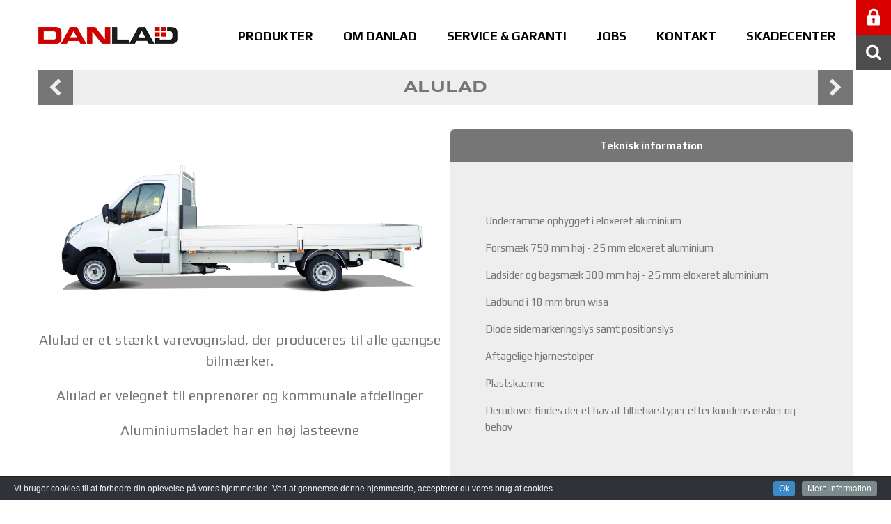

--- FILE ---
content_type: text/html; charset=UTF-8
request_url: https://danlad.dk/produkt/alulad/
body_size: 21188
content:
<!doctype html>

<!--[if lt IE 7]><html lang="da-DK" class="no-js lt-ie9 lt-ie8 lt-ie7"><![endif]-->
<!--[if (IE 7)&!(IEMobile)]><html lang="da-DK" class="no-js lt-ie9 lt-ie8"><![endif]-->
<!--[if (IE 8)&!(IEMobile)]><html lang="da-DK" class="no-js lt-ie9"><![endif]-->
<!--[if gt IE 8]><!--> <html lang="da-DK" class="no-js"><!--<![endif]-->

<head>
	<meta charset="utf-8">

		<meta http-equiv="X-UA-Compatible" content="IE=edge">

	<title>Alulad - Danlad</title>

		<meta name="HandheldFriendly" content="True">
	<meta name="MobileOptimized" content="320">
	<meta name="viewport" content="width=device-width, initial-scale=1.0 ,maximum-scale = 1.0"/>
	<meta http-equiv="X-UA-Compatible" content="IE=edge" />

	<link rel="apple-touch-icon" sizes="57x57" href="https://danlad.dk/wp-content/themes/danlad-theme/images/favicons/apple-icon-57x57.png">
	<link rel="apple-touch-icon" sizes="60x60" href="https://danlad.dk/wp-content/themes/danlad-theme/images/favicons/apple-icon-60x60.png">
	<link rel="apple-touch-icon" sizes="72x72" href="https://danlad.dk/wp-content/themes/danlad-theme/images/favicons/apple-icon-72x72.png">
	<link rel="apple-touch-icon" sizes="76x76" href="https://danlad.dk/wp-content/themes/danlad-theme/images/favifaviconscon/apple-icon-76x76.png">
	<link rel="apple-touch-icon" sizes="114x114" href="https://danlad.dk/wp-content/themes/danlad-theme/images/favicons/apple-icon-114x114.png">
	<link rel="apple-touch-icon" sizes="120x120" href="https://danlad.dk/wp-content/themes/danlad-theme/images/favicons/apple-icon-120x120.png">
	<link rel="apple-touch-icon" sizes="144x144" href="https://danlad.dk/wp-content/themes/danlad-theme/images/favicons/apple-icon-144x144.png">
	<link rel="apple-touch-icon" sizes="152x152" href="https://danlad.dk/wp-content/themes/danlad-theme/images/favicons/apple-icon-152x152.png">
	<link rel="apple-touch-icon" sizes="180x180" href="https://danlad.dk/wp-content/themes/danlad-theme/images/favicons/apple-icon-180x180.png">
	<link rel="icon" type="image/png" sizes="192x192"  href="https://danlad.dk/wp-content/themes/danlad-theme/images/favicons/android-icon-192x192.png">
	<link rel="icon" type="image/png" sizes="32x32" href="https://danlad.dk/wp-content/themes/danlad-theme/images/favicons/favicon-32x32.png">
	<link rel="icon" type="image/png" sizes="96x96" href="https://danlad.dk/wp-content/themes/danlad-theme/images/favicons/favicon-96x96.png">
	<link rel="icon" type="image/png" sizes="16x16" href="https://danlad.dk/wp-content/themes/danlad-theme/images/favicons/favicon-16x16.png">
	<link rel="manifest" href="https://danlad.dk/wp-content/themes/danlad-theme/images/favicons/manifest.json">
	<meta name="msapplication-TileColor" content="#d90000">
	<meta name="msapplication-TileImage" content="https://danlad.dk/wp-content/themes/danlad-theme/images/favicons/ms-icon-144x144.png">
	<meta name="theme-color" content="#ffffff">
	<meta name="apple-mobile-web-app-title" content="Danlad">
	<meta name="application-name" content="Danlad">

	
		<!--[if IE]>
	<link rel="shortcut icon" href="https://danlad.dk/wp-content/themes/danlad-theme/favicon.ico">
	<![endif]-->
				<meta name='robots' content='index, follow, max-image-preview:large, max-snippet:-1, max-video-preview:-1' />
	<style>img:is([sizes="auto" i], [sizes^="auto," i]) { contain-intrinsic-size: 3000px 1500px }</style>
	
	<!-- This site is optimized with the Yoast SEO plugin v26.3 - https://yoast.com/wordpress/plugins/seo/ -->
	<link rel="canonical" href="https://danlad.dk/produkt/alulad/" />
	<script type="application/ld+json" class="yoast-schema-graph">{"@context":"https://schema.org","@graph":[{"@type":"WebPage","@id":"https://danlad.dk/produkt/alulad/","url":"https://danlad.dk/produkt/alulad/","name":"Alulad - Danlad","isPartOf":{"@id":"https://danlad.dk/#website"},"primaryImageOfPage":{"@id":"https://danlad.dk/produkt/alulad/#primaryimage"},"image":{"@id":"https://danlad.dk/produkt/alulad/#primaryimage"},"thumbnailUrl":"https://danlad.dk/wp-content/uploads/2016/04/danlad-produkt-alulad.png","datePublished":"2016-04-12T07:48:39+00:00","dateModified":"2019-09-30T14:40:14+00:00","breadcrumb":{"@id":"https://danlad.dk/produkt/alulad/#breadcrumb"},"inLanguage":"da-DK","potentialAction":[{"@type":"ReadAction","target":["https://danlad.dk/produkt/alulad/"]}]},{"@type":"ImageObject","inLanguage":"da-DK","@id":"https://danlad.dk/produkt/alulad/#primaryimage","url":"https://danlad.dk/wp-content/uploads/2016/04/danlad-produkt-alulad.png","contentUrl":"https://danlad.dk/wp-content/uploads/2016/04/danlad-produkt-alulad.png","width":911,"height":448},{"@type":"BreadcrumbList","@id":"https://danlad.dk/produkt/alulad/#breadcrumb","itemListElement":[{"@type":"ListItem","position":1,"name":"Home","item":"https://danlad.dk/"},{"@type":"ListItem","position":2,"name":"Alulad"}]},{"@type":"WebSite","@id":"https://danlad.dk/#website","url":"https://danlad.dk/","name":"Danlad","description":"","publisher":{"@id":"https://danlad.dk/#organization"},"potentialAction":[{"@type":"SearchAction","target":{"@type":"EntryPoint","urlTemplate":"https://danlad.dk/?s={search_term_string}"},"query-input":{"@type":"PropertyValueSpecification","valueRequired":true,"valueName":"search_term_string"}}],"inLanguage":"da-DK"},{"@type":"Organization","@id":"https://danlad.dk/#organization","name":"Danlad A/S","url":"https://danlad.dk/","logo":{"@type":"ImageObject","inLanguage":"da-DK","@id":"https://danlad.dk/#/schema/logo/image/","url":"https://danlad.dk/wp-content/uploads/2017/01/danlad-logo.jpg","contentUrl":"https://danlad.dk/wp-content/uploads/2017/01/danlad-logo.jpg","width":283,"height":55,"caption":"Danlad A/S"},"image":{"@id":"https://danlad.dk/#/schema/logo/image/"}}]}</script>
	<!-- / Yoast SEO plugin. -->


<link rel='dns-prefetch' href='//cdnjs.cloudflare.com' />
<link rel='dns-prefetch' href='//cdn.jsdelivr.net' />
<link rel='dns-prefetch' href='//fonts.googleapis.com' />
<link rel="alternate" type="application/rss+xml" title="Danlad &raquo; Feed" href="https://danlad.dk/feed/" />
<link rel="alternate" type="application/rss+xml" title="Danlad &raquo;-kommentar-feed" href="https://danlad.dk/comments/feed/" />
		<!-- This site uses the Google Analytics by ExactMetrics plugin v8.9.0 - Using Analytics tracking - https://www.exactmetrics.com/ -->
		<!-- Note: ExactMetrics is not currently configured on this site. The site owner needs to authenticate with Google Analytics in the ExactMetrics settings panel. -->
					<!-- No tracking code set -->
				<!-- / Google Analytics by ExactMetrics -->
		<script type="text/javascript">
/* <![CDATA[ */
window._wpemojiSettings = {"baseUrl":"https:\/\/s.w.org\/images\/core\/emoji\/16.0.1\/72x72\/","ext":".png","svgUrl":"https:\/\/s.w.org\/images\/core\/emoji\/16.0.1\/svg\/","svgExt":".svg","source":{"concatemoji":"https:\/\/danlad.dk\/wp-includes\/js\/wp-emoji-release.min.js"}};
/*! This file is auto-generated */
!function(s,n){var o,i,e;function c(e){try{var t={supportTests:e,timestamp:(new Date).valueOf()};sessionStorage.setItem(o,JSON.stringify(t))}catch(e){}}function p(e,t,n){e.clearRect(0,0,e.canvas.width,e.canvas.height),e.fillText(t,0,0);var t=new Uint32Array(e.getImageData(0,0,e.canvas.width,e.canvas.height).data),a=(e.clearRect(0,0,e.canvas.width,e.canvas.height),e.fillText(n,0,0),new Uint32Array(e.getImageData(0,0,e.canvas.width,e.canvas.height).data));return t.every(function(e,t){return e===a[t]})}function u(e,t){e.clearRect(0,0,e.canvas.width,e.canvas.height),e.fillText(t,0,0);for(var n=e.getImageData(16,16,1,1),a=0;a<n.data.length;a++)if(0!==n.data[a])return!1;return!0}function f(e,t,n,a){switch(t){case"flag":return n(e,"\ud83c\udff3\ufe0f\u200d\u26a7\ufe0f","\ud83c\udff3\ufe0f\u200b\u26a7\ufe0f")?!1:!n(e,"\ud83c\udde8\ud83c\uddf6","\ud83c\udde8\u200b\ud83c\uddf6")&&!n(e,"\ud83c\udff4\udb40\udc67\udb40\udc62\udb40\udc65\udb40\udc6e\udb40\udc67\udb40\udc7f","\ud83c\udff4\u200b\udb40\udc67\u200b\udb40\udc62\u200b\udb40\udc65\u200b\udb40\udc6e\u200b\udb40\udc67\u200b\udb40\udc7f");case"emoji":return!a(e,"\ud83e\udedf")}return!1}function g(e,t,n,a){var r="undefined"!=typeof WorkerGlobalScope&&self instanceof WorkerGlobalScope?new OffscreenCanvas(300,150):s.createElement("canvas"),o=r.getContext("2d",{willReadFrequently:!0}),i=(o.textBaseline="top",o.font="600 32px Arial",{});return e.forEach(function(e){i[e]=t(o,e,n,a)}),i}function t(e){var t=s.createElement("script");t.src=e,t.defer=!0,s.head.appendChild(t)}"undefined"!=typeof Promise&&(o="wpEmojiSettingsSupports",i=["flag","emoji"],n.supports={everything:!0,everythingExceptFlag:!0},e=new Promise(function(e){s.addEventListener("DOMContentLoaded",e,{once:!0})}),new Promise(function(t){var n=function(){try{var e=JSON.parse(sessionStorage.getItem(o));if("object"==typeof e&&"number"==typeof e.timestamp&&(new Date).valueOf()<e.timestamp+604800&&"object"==typeof e.supportTests)return e.supportTests}catch(e){}return null}();if(!n){if("undefined"!=typeof Worker&&"undefined"!=typeof OffscreenCanvas&&"undefined"!=typeof URL&&URL.createObjectURL&&"undefined"!=typeof Blob)try{var e="postMessage("+g.toString()+"("+[JSON.stringify(i),f.toString(),p.toString(),u.toString()].join(",")+"));",a=new Blob([e],{type:"text/javascript"}),r=new Worker(URL.createObjectURL(a),{name:"wpTestEmojiSupports"});return void(r.onmessage=function(e){c(n=e.data),r.terminate(),t(n)})}catch(e){}c(n=g(i,f,p,u))}t(n)}).then(function(e){for(var t in e)n.supports[t]=e[t],n.supports.everything=n.supports.everything&&n.supports[t],"flag"!==t&&(n.supports.everythingExceptFlag=n.supports.everythingExceptFlag&&n.supports[t]);n.supports.everythingExceptFlag=n.supports.everythingExceptFlag&&!n.supports.flag,n.DOMReady=!1,n.readyCallback=function(){n.DOMReady=!0}}).then(function(){return e}).then(function(){var e;n.supports.everything||(n.readyCallback(),(e=n.source||{}).concatemoji?t(e.concatemoji):e.wpemoji&&e.twemoji&&(t(e.twemoji),t(e.wpemoji)))}))}((window,document),window._wpemojiSettings);
/* ]]> */
</script>
<link rel='stylesheet' id='cookieinfo-css' href='https://danlad.dk/wp-content/plugins/CookieInfo/css/cookieinfo.css' type='text/css' media='all' />
<style id='wp-emoji-styles-inline-css' type='text/css'>

	img.wp-smiley, img.emoji {
		display: inline !important;
		border: none !important;
		box-shadow: none !important;
		height: 1em !important;
		width: 1em !important;
		margin: 0 0.07em !important;
		vertical-align: -0.1em !important;
		background: none !important;
		padding: 0 !important;
	}
</style>
<link rel='stylesheet' id='wp-block-library-css' href='https://danlad.dk/wp-includes/css/dist/block-library/style.min.css' type='text/css' media='all' />
<style id='classic-theme-styles-inline-css' type='text/css'>
/*! This file is auto-generated */
.wp-block-button__link{color:#fff;background-color:#32373c;border-radius:9999px;box-shadow:none;text-decoration:none;padding:calc(.667em + 2px) calc(1.333em + 2px);font-size:1.125em}.wp-block-file__button{background:#32373c;color:#fff;text-decoration:none}
</style>
<style id='global-styles-inline-css' type='text/css'>
:root{--wp--preset--aspect-ratio--square: 1;--wp--preset--aspect-ratio--4-3: 4/3;--wp--preset--aspect-ratio--3-4: 3/4;--wp--preset--aspect-ratio--3-2: 3/2;--wp--preset--aspect-ratio--2-3: 2/3;--wp--preset--aspect-ratio--16-9: 16/9;--wp--preset--aspect-ratio--9-16: 9/16;--wp--preset--color--black: #000000;--wp--preset--color--cyan-bluish-gray: #abb8c3;--wp--preset--color--white: #ffffff;--wp--preset--color--pale-pink: #f78da7;--wp--preset--color--vivid-red: #cf2e2e;--wp--preset--color--luminous-vivid-orange: #ff6900;--wp--preset--color--luminous-vivid-amber: #fcb900;--wp--preset--color--light-green-cyan: #7bdcb5;--wp--preset--color--vivid-green-cyan: #00d084;--wp--preset--color--pale-cyan-blue: #8ed1fc;--wp--preset--color--vivid-cyan-blue: #0693e3;--wp--preset--color--vivid-purple: #9b51e0;--wp--preset--gradient--vivid-cyan-blue-to-vivid-purple: linear-gradient(135deg,rgba(6,147,227,1) 0%,rgb(155,81,224) 100%);--wp--preset--gradient--light-green-cyan-to-vivid-green-cyan: linear-gradient(135deg,rgb(122,220,180) 0%,rgb(0,208,130) 100%);--wp--preset--gradient--luminous-vivid-amber-to-luminous-vivid-orange: linear-gradient(135deg,rgba(252,185,0,1) 0%,rgba(255,105,0,1) 100%);--wp--preset--gradient--luminous-vivid-orange-to-vivid-red: linear-gradient(135deg,rgba(255,105,0,1) 0%,rgb(207,46,46) 100%);--wp--preset--gradient--very-light-gray-to-cyan-bluish-gray: linear-gradient(135deg,rgb(238,238,238) 0%,rgb(169,184,195) 100%);--wp--preset--gradient--cool-to-warm-spectrum: linear-gradient(135deg,rgb(74,234,220) 0%,rgb(151,120,209) 20%,rgb(207,42,186) 40%,rgb(238,44,130) 60%,rgb(251,105,98) 80%,rgb(254,248,76) 100%);--wp--preset--gradient--blush-light-purple: linear-gradient(135deg,rgb(255,206,236) 0%,rgb(152,150,240) 100%);--wp--preset--gradient--blush-bordeaux: linear-gradient(135deg,rgb(254,205,165) 0%,rgb(254,45,45) 50%,rgb(107,0,62) 100%);--wp--preset--gradient--luminous-dusk: linear-gradient(135deg,rgb(255,203,112) 0%,rgb(199,81,192) 50%,rgb(65,88,208) 100%);--wp--preset--gradient--pale-ocean: linear-gradient(135deg,rgb(255,245,203) 0%,rgb(182,227,212) 50%,rgb(51,167,181) 100%);--wp--preset--gradient--electric-grass: linear-gradient(135deg,rgb(202,248,128) 0%,rgb(113,206,126) 100%);--wp--preset--gradient--midnight: linear-gradient(135deg,rgb(2,3,129) 0%,rgb(40,116,252) 100%);--wp--preset--font-size--small: 13px;--wp--preset--font-size--medium: 20px;--wp--preset--font-size--large: 36px;--wp--preset--font-size--x-large: 42px;--wp--preset--spacing--20: 0.44rem;--wp--preset--spacing--30: 0.67rem;--wp--preset--spacing--40: 1rem;--wp--preset--spacing--50: 1.5rem;--wp--preset--spacing--60: 2.25rem;--wp--preset--spacing--70: 3.38rem;--wp--preset--spacing--80: 5.06rem;--wp--preset--shadow--natural: 6px 6px 9px rgba(0, 0, 0, 0.2);--wp--preset--shadow--deep: 12px 12px 50px rgba(0, 0, 0, 0.4);--wp--preset--shadow--sharp: 6px 6px 0px rgba(0, 0, 0, 0.2);--wp--preset--shadow--outlined: 6px 6px 0px -3px rgba(255, 255, 255, 1), 6px 6px rgba(0, 0, 0, 1);--wp--preset--shadow--crisp: 6px 6px 0px rgba(0, 0, 0, 1);}:where(.is-layout-flex){gap: 0.5em;}:where(.is-layout-grid){gap: 0.5em;}body .is-layout-flex{display: flex;}.is-layout-flex{flex-wrap: wrap;align-items: center;}.is-layout-flex > :is(*, div){margin: 0;}body .is-layout-grid{display: grid;}.is-layout-grid > :is(*, div){margin: 0;}:where(.wp-block-columns.is-layout-flex){gap: 2em;}:where(.wp-block-columns.is-layout-grid){gap: 2em;}:where(.wp-block-post-template.is-layout-flex){gap: 1.25em;}:where(.wp-block-post-template.is-layout-grid){gap: 1.25em;}.has-black-color{color: var(--wp--preset--color--black) !important;}.has-cyan-bluish-gray-color{color: var(--wp--preset--color--cyan-bluish-gray) !important;}.has-white-color{color: var(--wp--preset--color--white) !important;}.has-pale-pink-color{color: var(--wp--preset--color--pale-pink) !important;}.has-vivid-red-color{color: var(--wp--preset--color--vivid-red) !important;}.has-luminous-vivid-orange-color{color: var(--wp--preset--color--luminous-vivid-orange) !important;}.has-luminous-vivid-amber-color{color: var(--wp--preset--color--luminous-vivid-amber) !important;}.has-light-green-cyan-color{color: var(--wp--preset--color--light-green-cyan) !important;}.has-vivid-green-cyan-color{color: var(--wp--preset--color--vivid-green-cyan) !important;}.has-pale-cyan-blue-color{color: var(--wp--preset--color--pale-cyan-blue) !important;}.has-vivid-cyan-blue-color{color: var(--wp--preset--color--vivid-cyan-blue) !important;}.has-vivid-purple-color{color: var(--wp--preset--color--vivid-purple) !important;}.has-black-background-color{background-color: var(--wp--preset--color--black) !important;}.has-cyan-bluish-gray-background-color{background-color: var(--wp--preset--color--cyan-bluish-gray) !important;}.has-white-background-color{background-color: var(--wp--preset--color--white) !important;}.has-pale-pink-background-color{background-color: var(--wp--preset--color--pale-pink) !important;}.has-vivid-red-background-color{background-color: var(--wp--preset--color--vivid-red) !important;}.has-luminous-vivid-orange-background-color{background-color: var(--wp--preset--color--luminous-vivid-orange) !important;}.has-luminous-vivid-amber-background-color{background-color: var(--wp--preset--color--luminous-vivid-amber) !important;}.has-light-green-cyan-background-color{background-color: var(--wp--preset--color--light-green-cyan) !important;}.has-vivid-green-cyan-background-color{background-color: var(--wp--preset--color--vivid-green-cyan) !important;}.has-pale-cyan-blue-background-color{background-color: var(--wp--preset--color--pale-cyan-blue) !important;}.has-vivid-cyan-blue-background-color{background-color: var(--wp--preset--color--vivid-cyan-blue) !important;}.has-vivid-purple-background-color{background-color: var(--wp--preset--color--vivid-purple) !important;}.has-black-border-color{border-color: var(--wp--preset--color--black) !important;}.has-cyan-bluish-gray-border-color{border-color: var(--wp--preset--color--cyan-bluish-gray) !important;}.has-white-border-color{border-color: var(--wp--preset--color--white) !important;}.has-pale-pink-border-color{border-color: var(--wp--preset--color--pale-pink) !important;}.has-vivid-red-border-color{border-color: var(--wp--preset--color--vivid-red) !important;}.has-luminous-vivid-orange-border-color{border-color: var(--wp--preset--color--luminous-vivid-orange) !important;}.has-luminous-vivid-amber-border-color{border-color: var(--wp--preset--color--luminous-vivid-amber) !important;}.has-light-green-cyan-border-color{border-color: var(--wp--preset--color--light-green-cyan) !important;}.has-vivid-green-cyan-border-color{border-color: var(--wp--preset--color--vivid-green-cyan) !important;}.has-pale-cyan-blue-border-color{border-color: var(--wp--preset--color--pale-cyan-blue) !important;}.has-vivid-cyan-blue-border-color{border-color: var(--wp--preset--color--vivid-cyan-blue) !important;}.has-vivid-purple-border-color{border-color: var(--wp--preset--color--vivid-purple) !important;}.has-vivid-cyan-blue-to-vivid-purple-gradient-background{background: var(--wp--preset--gradient--vivid-cyan-blue-to-vivid-purple) !important;}.has-light-green-cyan-to-vivid-green-cyan-gradient-background{background: var(--wp--preset--gradient--light-green-cyan-to-vivid-green-cyan) !important;}.has-luminous-vivid-amber-to-luminous-vivid-orange-gradient-background{background: var(--wp--preset--gradient--luminous-vivid-amber-to-luminous-vivid-orange) !important;}.has-luminous-vivid-orange-to-vivid-red-gradient-background{background: var(--wp--preset--gradient--luminous-vivid-orange-to-vivid-red) !important;}.has-very-light-gray-to-cyan-bluish-gray-gradient-background{background: var(--wp--preset--gradient--very-light-gray-to-cyan-bluish-gray) !important;}.has-cool-to-warm-spectrum-gradient-background{background: var(--wp--preset--gradient--cool-to-warm-spectrum) !important;}.has-blush-light-purple-gradient-background{background: var(--wp--preset--gradient--blush-light-purple) !important;}.has-blush-bordeaux-gradient-background{background: var(--wp--preset--gradient--blush-bordeaux) !important;}.has-luminous-dusk-gradient-background{background: var(--wp--preset--gradient--luminous-dusk) !important;}.has-pale-ocean-gradient-background{background: var(--wp--preset--gradient--pale-ocean) !important;}.has-electric-grass-gradient-background{background: var(--wp--preset--gradient--electric-grass) !important;}.has-midnight-gradient-background{background: var(--wp--preset--gradient--midnight) !important;}.has-small-font-size{font-size: var(--wp--preset--font-size--small) !important;}.has-medium-font-size{font-size: var(--wp--preset--font-size--medium) !important;}.has-large-font-size{font-size: var(--wp--preset--font-size--large) !important;}.has-x-large-font-size{font-size: var(--wp--preset--font-size--x-large) !important;}
:where(.wp-block-post-template.is-layout-flex){gap: 1.25em;}:where(.wp-block-post-template.is-layout-grid){gap: 1.25em;}
:where(.wp-block-columns.is-layout-flex){gap: 2em;}:where(.wp-block-columns.is-layout-grid){gap: 2em;}
:root :where(.wp-block-pullquote){font-size: 1.5em;line-height: 1.6;}
</style>
<link rel='stylesheet' id='contact-form-7-css' href='https://danlad.dk/wp-content/plugins/contact-form-7/includes/css/styles.css' type='text/css' media='all' />
<link rel='stylesheet' id='ppress-frontend-css' href='https://danlad.dk/wp-content/plugins/wp-user-avatar/assets/css/frontend.min.css' type='text/css' media='all' />
<link rel='stylesheet' id='ppress-flatpickr-css' href='https://danlad.dk/wp-content/plugins/wp-user-avatar/assets/flatpickr/flatpickr.min.css' type='text/css' media='all' />
<link rel='stylesheet' id='ppress-select2-css' href='https://danlad.dk/wp-content/plugins/wp-user-avatar/assets/select2/select2.min.css' type='text/css' media='all' />
<link rel='stylesheet' id='fancybox-css' href='https://danlad.dk/wp-content/plugins/easy-fancybox/fancybox/1.5.4/jquery.fancybox.min.css' type='text/css' media='screen' />
<link rel='stylesheet' id='google-fonts-css' href='https://fonts.googleapis.com/css?family=Play%3A400%2C700' type='text/css' media='all' />
<link rel='stylesheet' id='danlad-stylesheet-css' href='https://danlad.dk/wp-content/themes/danlad-theme/rc_lib/css/main.css?sv=1.2' type='text/css' media='all' />
<!--[if IE]>
<link rel='stylesheet' id='danlad-ie-only-css' href='https://danlad.dk/wp-content/themes/danlad-theme/rc_lib/css/ie-styles.css' type='text/css' media='all' />
<![endif]-->
<link rel='stylesheet' id='dashicons-css' href='https://danlad.dk/wp-includes/css/dashicons.min.css' type='text/css' media='all' />
<link rel='stylesheet' id='swiper-css-css' href='https://cdnjs.cloudflare.com/ajax/libs/Swiper/3.3.1/css/swiper.min.css' type='text/css' media='all' />
<script type="text/javascript" src="https://danlad.dk/wp-includes/js/jquery/jquery.min.js" id="jquery-core-js"></script>
<script type="text/javascript" src="https://danlad.dk/wp-includes/js/jquery/jquery-migrate.min.js" id="jquery-migrate-js"></script>
<script type="text/javascript" src="https://danlad.dk/wp-content/plugins/wp-user-avatar/assets/flatpickr/flatpickr.min.js" id="ppress-flatpickr-js"></script>
<script type="text/javascript" src="https://danlad.dk/wp-content/plugins/wp-user-avatar/assets/select2/select2.min.js" id="ppress-select2-js"></script>
<script type="text/javascript" src="https://danlad.dk/wp-content/themes/danlad-theme/js/jquery-ui.js" id="jquery-ui-js"></script>
<script type="text/javascript" src="https://cdnjs.cloudflare.com/ajax/libs/Swiper/3.3.1/js/swiper.min.js" id="swiper-min-js"></script>
<script type="text/javascript" src="https://cdnjs.cloudflare.com/ajax/libs/Swiper/3.3.1/js/swiper.jquery.min.js" id="swiper-jquery-min-js"></script>
<link rel="https://api.w.org/" href="https://danlad.dk/wp-json/" /><link rel='shortlink' href='https://danlad.dk/?p=214' />
<link rel="alternate" title="oEmbed (JSON)" type="application/json+oembed" href="https://danlad.dk/wp-json/oembed/1.0/embed?url=https%3A%2F%2Fdanlad.dk%2Fprodukt%2Falulad%2F" />
<link rel="alternate" title="oEmbed (XML)" type="text/xml+oembed" href="https://danlad.dk/wp-json/oembed/1.0/embed?url=https%3A%2F%2Fdanlad.dk%2Fprodukt%2Falulad%2F&#038;format=xml" />
    <script type="text/javascript">var ajaxurl = 'https://danlad.dk/wp-admin/admin-ajax.php';</script>		<style type="text/css" id="wp-custom-css">
			.acoordian_group ul li.required {
  display: none;
}		</style>
				
	<style>
		.main-nav .sub-menu {
			display:none;
			margin: 0;
		}

		.main-nav li.current-menu-parent .sub-menu,
		.main-nav li.current-menu-ancestor .sub-menu,
		.main-nav li.current-menu-item .sub-menu{
			display:block;
		}
		
		.skadecenter-clear {
			margin-top:101px;
		}
		
		@media(min-width:600px){
			.main-nav li.current-menu-parent .sub-menu,
			.main-nav li.current-menu-ancestor .sub-menu,
			.main-nav li.current-menu-item .sub-menu{
				display:none;
			}

			.skadecenter-clear {margin-top:0;}
		}
	</style>
</head>

<body data-rsssl=1 class="wp-singular imageproducts-template-default single single-imageproducts postid-214 wp-theme-danlad-theme" id="danlad">
<script type="text/javascript">
//	window.fbAsyncInit = function(){
//		FB.init({
//			appId: 'xxxxx', status: true, cookie: true, xfbml: true
//		});
//	};
//
//	(function(d, debug){var js, id = 'facebook-jssdk', ref = d.getElementsByTagName('script')[0];
//		if(d.getElementById(id)) {return;}
//		js = d.createElement('script'); js.id = id;
//		js.async = true;js.src = "//connect.facebook.net/en_US/all" + (debug ? "/debug" : "") + ".js";
//		ref.parentNode.insertBefore(js, ref);}(document, /*debug*/ false));
//
//	function postToFeed(title, desc, url, image){
//		var obj = {method:'feed', link:url, picture:image, name:title, description:desc};
//		function callback(response){}
//		FB.ui(obj, callback);
//	}
	
	</script>
<div id="js-spin-overlay" class="overlay-spinner middle">
	<div class="cube1"></div>
	<div class="cube2"></div>
</div>
<div id="js-ajax-overlay" class="overlay-ajax"></div>
<div id="loading-overlay" class="overlay-loading middle">
	<span class="h3">Henter produkter..</span>
</div>
<div id="site-container" class="site-container">

<!-- HEADER -->
<header id="js_header" class="header" role="banner" itemscope itemtype="http://schema.org/WPHeader">
	<!-- TOP NAV -->
	<div class="top-nav-wrapper">

							<div id="loginbox" class="loginbox closed">

					<div class="inside-wrap" style="max-width: 80%">
						<div class="halfwidth">
							<svg style="fill:white;position:relative;top:3px;margin-right:7px;" xmlns="http://www.w3.org/2000/svg" xmlns:xlink="http://www.w3.org/1999/xlink" preserveAspectRatio="xMidYMid" width="18" height="25" viewBox="0 0 18 25">
								<path d="M16.723,9.706 C16.723,9.706 16.267,9.706 16.267,9.706 C16.267,9.706 16.267,7.516 16.267,7.516 C16.267,3.465 13.132,0.082 9.214,0.009 C9.107,0.007 8.893,0.007 8.786,0.009 C4.868,0.082 1.733,3.465 1.733,7.516 C1.733,7.516 1.733,9.706 1.733,9.706 C1.733,9.706 1.277,9.706 1.277,9.706 C0.574,9.706 -0.000,10.449 -0.000,11.369 C-0.000,11.369 -0.000,22.352 -0.000,22.352 C-0.000,23.270 0.574,24.021 1.277,24.021 C1.277,24.021 16.723,24.021 16.723,24.021 C17.426,24.021 18.000,23.270 18.000,22.352 C18.000,22.352 18.000,11.369 18.000,11.369 C18.000,10.449 17.426,9.706 16.723,9.706 ZM10.447,16.849 C10.447,16.849 10.447,20.168 10.447,20.168 C10.447,20.548 10.137,20.870 9.766,20.870 C9.766,20.870 8.234,20.870 8.234,20.870 C7.863,20.870 7.553,20.548 7.553,20.168 C7.553,20.168 7.553,16.849 7.553,16.849 C7.193,16.486 6.984,15.984 6.984,15.429 C6.984,14.376 7.777,13.472 8.786,13.430 C8.893,13.426 9.107,13.426 9.214,13.430 C10.223,13.472 11.016,14.376 11.016,15.429 C11.016,15.984 10.807,16.486 10.447,16.849 ZM13.259,9.706 C13.259,9.706 9.214,9.706 9.214,9.706 C9.214,9.706 8.786,9.706 8.786,9.706 C8.786,9.706 4.741,9.706 4.741,9.706 C4.741,9.706 4.741,7.516 4.741,7.516 C4.741,5.103 6.653,3.108 9.000,3.108 C11.347,3.108 13.259,5.103 13.259,7.516 C13.259,7.516 13.259,9.706 13.259,9.706 Z" id="path-1" class="cls-2" fill-rule="evenodd"/>
							</svg>
							Forhandler adgang
						</div>

						<div class="halfwidth">
							<form id="dealerlogin" action="" method="POST">
								<input type="hidden" name="action" value="danlad_dealer_login" />
								<input type="hidden" name="user_login_type" value="user_login" />
								<input type="text" name="username" value="" tabindex="1" placeholder="Brugernavn" />
								<input type="password" name="password" value="" tabindex="1" placeholder="Kodeord" />

								<label class="hide" for="rememberlogin">Husk logind</label>
								<input id="rememberlogin" type="checkbox" name="remember" class="hide" value="1" />
								<button type="submit" name="login">Log ind</button>
                                <br/>
                                <a href="/wp-login.php?action=lostpassword" style="margin-top: 10px;float: right;color: white;cursor: pointer;">Glemt password?</a>
                                							</form>
						</div>
					</div>
				</div>
					<div class="clear"></div>
	</div>



	<!-- MAIN NAV -->
	<div id="main-nav-wrapper" class="main-nav-wrapper">
		<!-- LOGO -->
				<div id="logo" class="logo" itemscope itemtype="http://schema.org/Organization">
			<a href="https://danlad.dk" rel="nofollow">
							</a>
		</div>
		
		<div class="inside-wrap">
			<!-- SEARCH -->
			<!-- MOBILE NAV -->
			<div id="mobile-btn" class="icon-nav hidden-desktop">
				<svg xmlns="http://www.w3.org/2000/svg" xmlns:xlink="http://www.w3.org/1999/xlink" preserveAspectRatio="xMidYMid" width="26" height="18" viewBox="0 0 26 18">
					<path d="M24.886,10.059 C24.886,10.059 1.114,10.059 1.114,10.059 C0.501,10.059 0.000,9.582 0.000,9.000 C0.000,8.418 0.501,7.941 1.114,7.941 C1.114,7.941 24.886,7.941 24.886,7.941 C25.499,7.941 26.000,8.418 26.000,9.000 C26.000,9.582 25.499,10.059 24.886,10.059 ZM24.886,2.118 C24.886,2.118 1.114,2.118 1.114,2.118 C0.501,2.118 0.000,1.641 0.000,1.059 C0.000,0.477 0.501,-0.000 1.114,-0.000 C1.114,-0.000 24.886,-0.000 24.886,-0.000 C25.499,-0.000 26.000,0.477 26.000,1.059 C26.000,1.641 25.499,2.118 24.886,2.118 ZM1.114,15.882 C1.114,15.882 24.886,15.882 24.886,15.882 C25.499,15.882 26.000,16.359 26.000,16.941 C26.000,17.524 25.499,18.000 24.886,18.000 C24.886,18.000 1.114,18.000 1.114,18.000 C0.501,18.000 0.000,17.524 0.000,16.941 C0.000,16.359 0.501,15.882 1.114,15.882 Z" id="path-1" class="cls-2" fill-rule="evenodd"/>
				</svg>
			</div>
			<div id="js-close-nav__underlay" class="close-nav__underlay">
				<svg class="middle" xmlns="http://www.w3.org/2000/svg" xmlns:xlink="http://www.w3.org/1999/xlink" preserveAspectRatio="xMidYMid" width="13" height="13" viewBox="0 0 13 13">
					<path d="M11.813,11.106 C11.813,11.106 11.106,11.813 11.106,11.813 C11.106,11.813 6.147,6.854 6.147,6.854 C6.147,6.854 1.343,11.657 1.343,11.657 C1.343,11.657 0.656,10.969 0.656,10.969 C0.656,10.969 5.459,6.166 5.459,6.166 C5.459,6.166 0.499,1.206 0.499,1.206 C0.499,1.206 1.206,0.499 1.206,0.499 C1.206,0.499 6.166,5.459 6.166,5.459 C6.166,5.459 10.969,0.655 10.969,0.655 C10.969,0.655 11.657,1.343 11.657,1.343 C11.657,1.343 6.854,6.146 6.854,6.146 C6.854,6.146 11.813,11.106 11.813,11.106 Z" id="path-1" class="cls-2" fill-rule="evenodd"></path>
				</svg>
			</div>
            			<nav id="main-nav-inner" role="navigation">

				<div class="mobile-nav mobile-nav-header" style="display: none;">
					<!-- 				 	<form action="/" method="GET" id="header-search-form" class="search-box">
									<input type="text" name="s" placeholder="Hvad søger du efter?" id="search-field" class="search-field rdcoautocomplete">

									<div class="icon-search-box">
										<button type="submit" value="" id="header-search-btn" class="icon-search-btn"></button>
									</div>
								</form> -->

					<ul class="mobile-nav" style="display: none;">
													<li>
								<a id="login" href="#0">Log ind</a>
							</li>

											</ul>
				</div>

				<ul id="main-nav" class="main-nav">        <li>
            <a href="/produkter" id="show_image_products_3">Produkter</a>
        </li>
        <li id="menu-item-196" class="menu-item menu-item-type-post_type menu-item-object-page menu-item-has-children menu-item-196"><a href="https://danlad.dk/om-os/">Om Danlad</a>
<ul class="sub-menu">
	<li id="menu-item-3352" class="menu-item menu-item-type-post_type menu-item-object-page menu-item-3352"><a href="https://danlad.dk/?page_id=2168">Sponsorat</a></li>
	<li id="menu-item-199" class="menu-item menu-item-type-post_type menu-item-object-page current_page_parent menu-item-199"><a href="https://danlad.dk/om-os/nyheder/">Nyheder</a></li>
	<li id="menu-item-13166" class="menu-item menu-item-type-custom menu-item-object-custom menu-item-13166"><a target="_blank" href="https://career.hitalento.com/danlad/">Test-job</a></li>
	<li id="menu-item-3354" class="menu-item menu-item-type-post_type menu-item-object-page menu-item-3354"><a href="https://danlad.dk/?page_id=1864">Webshop</a></li>
	<li id="menu-item-3355" class="menu-item menu-item-type-post_type menu-item-object-page menu-item-3355"><a href="https://danlad.dk/om-os/betingelser/">Betingelser</a></li>
</ul>
</li>
<li id="menu-item-3356" class="menu-item menu-item-type-post_type menu-item-object-page menu-item-3356"><a href="https://danlad.dk/service-og-garanti/">Service &#038; Garanti</a></li>
<li id="menu-item-3353" class="menu-item menu-item-type-post_type menu-item-object-page menu-item-3353"><a href="https://danlad.dk/jobs/">Jobs</a></li>
<li id="menu-item-297" class="menu-item menu-item-type-post_type menu-item-object-page menu-item-297"><a href="https://danlad.dk/medarbejdere/">Kontakt</a></li>
<li id="menu-item-1769" class="menu-item menu-item-type-post_type menu-item-object-page menu-item-has-children menu-item-1769"><a href="https://danlad.dk/skadecenter/">Skadecenter</a>
<ul class="sub-menu">
	<li id="menu-item-3351" class="menu-item menu-item-type-post_type menu-item-object-page menu-item-3351"><a href="https://danlad.dk/skadecenter/profil/">Profil</a></li>
	<li id="menu-item-3350" class="menu-item menu-item-type-post_type menu-item-object-page menu-item-3350"><a href="https://danlad.dk/skadecenter/anmeld-skade/">Anmeld skade</a></li>
	<li id="menu-item-3349" class="menu-item menu-item-type-post_type menu-item-object-page menu-item-3349"><a href="https://danlad.dk/skadecenter/forsikringsskade/">Forsikringsskade</a></li>
	<li id="menu-item-3348" class="menu-item menu-item-type-post_type menu-item-object-page menu-item-3348"><a href="https://danlad.dk/skadecenter/hentebringe-service/">Hente/bringe-service</a></li>
	<li id="menu-item-3347" class="menu-item menu-item-type-post_type menu-item-object-page menu-item-3347"><a href="https://danlad.dk/skadecenter/laanebil/">Erstatningsbil</a></li>
</ul>
</li>
</ul>				
				<div class="mobile-nav mobile-nav-footer">
									</div>
			</nav>
            		</div>
        		<div class="toolmenu" >
			<ul>
									<li class="login-btn">
						<a id="show_login" href="#0">
							<svg class="open-login middle" xmlns="http://www.w3.org/2000/svg" xmlns:xlink="http://www.w3.org/1999/xlink" preserveAspectRatio="xMidYMid" width="18" height="25" viewBox="0 0 18 25">
								<path d="M16.723,9.706 C16.723,9.706 16.267,9.706 16.267,9.706 C16.267,9.706 16.267,7.516 16.267,7.516 C16.267,3.465 13.132,0.082 9.214,0.009 C9.107,0.007 8.893,0.007 8.786,0.009 C4.868,0.082 1.733,3.465 1.733,7.516 C1.733,7.516 1.733,9.706 1.733,9.706 C1.733,9.706 1.277,9.706 1.277,9.706 C0.574,9.706 -0.000,10.449 -0.000,11.369 C-0.000,11.369 -0.000,22.352 -0.000,22.352 C-0.000,23.270 0.574,24.021 1.277,24.021 C1.277,24.021 16.723,24.021 16.723,24.021 C17.426,24.021 18.000,23.270 18.000,22.352 C18.000,22.352 18.000,11.369 18.000,11.369 C18.000,10.449 17.426,9.706 16.723,9.706 ZM10.447,16.849 C10.447,16.849 10.447,20.168 10.447,20.168 C10.447,20.548 10.137,20.870 9.766,20.870 C9.766,20.870 8.234,20.870 8.234,20.870 C7.863,20.870 7.553,20.548 7.553,20.168 C7.553,20.168 7.553,16.849 7.553,16.849 C7.193,16.486 6.984,15.984 6.984,15.429 C6.984,14.376 7.777,13.472 8.786,13.430 C8.893,13.426 9.107,13.426 9.214,13.430 C10.223,13.472 11.016,14.376 11.016,15.429 C11.016,15.984 10.807,16.486 10.447,16.849 ZM13.259,9.706 C13.259,9.706 9.214,9.706 9.214,9.706 C9.214,9.706 8.786,9.706 8.786,9.706 C8.786,9.706 4.741,9.706 4.741,9.706 C4.741,9.706 4.741,7.516 4.741,7.516 C4.741,5.103 6.653,3.108 9.000,3.108 C11.347,3.108 13.259,5.103 13.259,7.516 C13.259,7.516 13.259,9.706 13.259,9.706 Z" id="path-1" class="cls-2" fill-rule="evenodd"/>
							</svg>
							<svg class="close-login middle hide" xmlns="http://www.w3.org/2000/svg" xmlns:xlink="http://www.w3.org/1999/xlink" preserveAspectRatio="xMidYMid" width="13" height="13" viewBox="0 0 13 13">
								<path d="M11.813,11.106 C11.813,11.106 11.106,11.813 11.106,11.813 C11.106,11.813 6.147,6.854 6.147,6.854 C6.147,6.854 1.343,11.657 1.343,11.657 C1.343,11.657 0.656,10.969 0.656,10.969 C0.656,10.969 5.459,6.166 5.459,6.166 C5.459,6.166 0.499,1.206 0.499,1.206 C0.499,1.206 1.206,0.499 1.206,0.499 C1.206,0.499 6.166,5.459 6.166,5.459 C6.166,5.459 10.969,0.655 10.969,0.655 C10.969,0.655 11.657,1.343 11.657,1.343 C11.657,1.343 6.854,6.146 6.854,6.146 C6.854,6.146 11.813,11.106 11.813,11.106 Z" id="path-1" class="cls-2" fill-rule="evenodd"></path>
							</svg>
						</a>
					</li>
								<li class="search-list">
					<a href="#0" onclick="mobilePush();" onmouseout="mobilePush();">
						<svg class="middle" xmlns="http://www.w3.org/2000/svg" xmlns:xlink="http://www.w3.org/1999/xlink" preserveAspectRatio="xMidYMid" width="22" height="23" viewBox="0 0 22 23">
							<path d="M21.512,19.133 C21.512,19.133 16.977,14.596 16.977,14.596 C18.070,13.017 18.616,11.258 18.616,9.317 C18.616,8.056 18.372,6.850 17.882,5.699 C17.393,4.548 16.732,3.556 15.899,2.723 C15.066,1.889 14.075,1.228 12.924,0.738 C11.774,0.249 10.568,0.004 9.308,0.004 C8.047,0.004 6.842,0.249 5.691,0.738 C4.541,1.228 3.549,1.889 2.716,2.723 C1.883,3.556 1.222,4.548 0.733,5.699 C0.244,6.850 -0.001,8.056 -0.001,9.317 C-0.001,10.579 0.244,11.784 0.733,12.936 C1.222,14.086 1.883,15.078 2.716,15.912 C3.549,16.745 4.541,17.407 5.691,17.896 C6.842,18.386 8.047,18.631 9.308,18.631 C11.247,18.631 13.006,18.084 14.584,16.990 C14.584,16.990 19.118,21.514 19.118,21.514 C19.436,21.849 19.832,22.017 20.308,22.017 C20.767,22.017 21.164,21.849 21.498,21.514 C21.833,21.179 22.001,20.782 22.001,20.324 C22.001,19.856 21.838,19.460 21.512,19.133 ZM13.493,13.504 C12.333,14.664 10.938,15.244 9.308,15.244 C7.677,15.244 6.282,14.664 5.123,13.504 C3.964,12.344 3.384,10.949 3.384,9.317 C3.384,7.686 3.964,6.290 5.123,5.131 C6.282,3.971 7.677,3.391 9.308,3.391 C10.938,3.391 12.333,3.971 13.493,5.131 C14.652,6.290 15.231,7.686 15.231,9.317 C15.231,10.949 14.652,12.344 13.493,13.504 Z" id="path-1" class="cls-2" fill-rule="evenodd"/>
						</svg>
					</a>
					<ul>
						<li>
							<div id="header-search-wrapper" class="search-wrapper">
								<form action="/" method="GET" id="header-search-form" class="search-box">
									<input type="text" onfocus="mobilePush();" onblur="mobilePush();" name="s" placeholder="Hvad søger du?" id="search-field" class="search-field rdcoautocomplete">

									<div class="icon-search-box">
										<button type="submit" value="" id="header-search-btn" class="icon-search-btn"></button>
									</div>
								</form>
								<div id="autocompleteresult" class="search-autocomplete"></div>

								<!-- SEARCH BUTTON -->
								<div class="icon-search-box">
									<button type="submit" value="" id="search" class="icon-search-btn">
										<svg class="middle" xmlns="http://www.w3.org/2000/svg" xmlns:xlink="http://www.w3.org/1999/xlink" preserveAspectRatio="xMidYMid" width="22" height="23" viewBox="0 0 22 23">
											<path d="M21.512,19.133 C21.512,19.133 16.977,14.596 16.977,14.596 C18.070,13.017 18.616,11.258 18.616,9.317 C18.616,8.056 18.372,6.850 17.882,5.699 C17.393,4.548 16.732,3.556 15.899,2.723 C15.066,1.889 14.075,1.228 12.924,0.738 C11.774,0.249 10.568,0.004 9.308,0.004 C8.047,0.004 6.842,0.249 5.691,0.738 C4.541,1.228 3.549,1.889 2.716,2.723 C1.883,3.556 1.222,4.548 0.733,5.699 C0.244,6.850 -0.001,8.056 -0.001,9.317 C-0.001,10.579 0.244,11.784 0.733,12.936 C1.222,14.086 1.883,15.078 2.716,15.912 C3.549,16.745 4.541,17.407 5.691,17.896 C6.842,18.386 8.047,18.631 9.308,18.631 C11.247,18.631 13.006,18.084 14.584,16.990 C14.584,16.990 19.118,21.514 19.118,21.514 C19.436,21.849 19.832,22.017 20.308,22.017 C20.767,22.017 21.164,21.849 21.498,21.514 C21.833,21.179 22.001,20.782 22.001,20.324 C22.001,19.856 21.838,19.460 21.512,19.133 ZM13.493,13.504 C12.333,14.664 10.938,15.244 9.308,15.244 C7.677,15.244 6.282,14.664 5.123,13.504 C3.964,12.344 3.384,10.949 3.384,9.317 C3.384,7.686 3.964,6.290 5.123,5.131 C6.282,3.971 7.677,3.391 9.308,3.391 C10.938,3.391 12.333,3.971 13.493,5.131 C14.652,6.290 15.231,7.686 15.231,9.317 C15.231,10.949 14.652,12.344 13.493,13.504 Z" id="path-1" class="cls-2" fill-rule="evenodd"/>
										</svg>
									</button>
								</div>
							</div>
						</li>
					</ul>
				</li>
			</ul>
		</div>
        		<div id="blackout"></div>
	</div>
</header>


<div id="show_products_html_overlay" class="">
	<div class="close-btn">
		<svg class="middle" xmlns="http://www.w3.org/2000/svg" xmlns:xlink="http://www.w3.org/1999/xlink" preserveAspectRatio="xMidYMid" width="13" height="13" viewBox="0 0 13 13">
			<path d="M11.813,11.106 C11.813,11.106 11.106,11.813 11.106,11.813 C11.106,11.813 6.147,6.854 6.147,6.854 C6.147,6.854 1.343,11.657 1.343,11.657 C1.343,11.657 0.656,10.969 0.656,10.969 C0.656,10.969 5.459,6.166 5.459,6.166 C5.459,6.166 0.499,1.206 0.499,1.206 C0.499,1.206 1.206,0.499 1.206,0.499 C1.206,0.499 6.166,5.459 6.166,5.459 C6.166,5.459 10.969,0.655 10.969,0.655 C10.969,0.655 11.657,1.343 11.657,1.343 C11.657,1.343 6.854,6.146 6.854,6.146 C6.854,6.146 11.813,11.106 11.813,11.106 Z" id="path-1" class="cls-2" fill-rule="evenodd"></path>
		</svg>
	</div>
</div>
<div id="show_products_html" class="lighter"></div>

<div id="da_back_to_top" class="mobil_back-to-top">
	<div class="mobile_back-to-top__inner">
		<span class="mobil_back-to-top__title"></span>
		<span class="mobil_back-to-top__arrow"></span>
	</div>
</div>
<div class="row">

	
			
		<main class="content single-product">
			<div class="product-headline">
				<div class="inside-wrap">
										<a href="https://danlad.dk/produkt/autotransporter/" class="prod-btn prod-prev-btn">
						<svg class="middle" xmlns="http://www.w3.org/2000/svg" xmlns:xlink="http://www.w3.org/1999/xlink" preserveAspectRatio="xMidYMid" width="17" height="25" viewBox="0 0 17 25">
							<path d="M11.944,0.143 C11.944,0.143 0.111,11.658 0.111,11.658 C-0.077,11.842 -0.077,12.167 0.111,12.350 C0.111,12.350 11.945,23.867 11.945,23.867 C12.039,23.959 12.167,24.010 12.300,24.010 C12.434,24.010 12.562,23.959 12.656,23.867 C12.656,23.867 15.921,20.690 15.921,20.690 C16.019,20.594 16.068,20.469 16.068,20.344 C16.068,20.219 16.019,20.094 15.921,19.998 C15.921,19.998 7.707,12.005 7.707,12.005 C7.707,12.005 15.920,4.011 15.920,4.011 C16.109,3.827 16.109,3.503 15.920,3.319 C15.920,3.319 12.656,0.143 12.656,0.143 C12.459,-0.049 12.141,-0.049 11.944,0.143 Z" id="path-1" class="cls-2" fill-rule="evenodd"/>
						</svg>
					</a>
					<div class="prod-btn-middle">
						<h2 class="h3 middle">Alulad</h2>
					</div>
					<a href="https://danlad.dk/produkt/danlad/" class="prod-btn prod-next-btn">
						<svg class="middle" xmlns="http://www.w3.org/2000/svg" xmlns:xlink="http://www.w3.org/1999/xlink" preserveAspectRatio="xMidYMid" width="16" height="25" viewBox="0 0 16 25">
							<path d="M4.118,23.863 C4.118,23.863 15.951,12.348 15.951,12.348 C16.140,12.164 16.140,11.839 15.951,11.656 C15.951,11.656 4.117,0.139 4.117,0.139 C4.023,0.048 3.895,-0.004 3.762,-0.004 C3.629,-0.004 3.501,0.048 3.407,0.139 C3.407,0.139 0.142,3.316 0.142,3.316 C0.044,3.412 -0.005,3.537 -0.005,3.662 C-0.005,3.788 0.044,3.913 0.142,4.008 C0.142,4.008 8.355,12.002 8.355,12.002 C8.355,12.002 0.142,19.995 0.142,19.995 C-0.047,20.179 -0.046,20.503 0.142,20.687 C0.142,20.687 3.407,23.863 3.407,23.863 C3.603,24.055 3.922,24.055 4.118,23.863 Z" id="path-1" class="cls-2" fill-rule="evenodd"/>
						</svg>
					</a>
				</div>
			</div>
			<div class="inside-wrap">
				<div class="halfwidth product-content">
					<img src="https://danlad.dk/wp-content/uploads/2016/04/danlad-produkt-alulad.png" alt ="Alulad" style="margin-bottom:-1em;" />
					<p style="text-align: center">Alulad er et stærkt varevognslad, der produceres til alle gængse bilmærker.</p>
<p style="text-align: center">Alulad er velegnet til enprenører og kommunale afdelinger</p>
<p style="text-align: center">Aluminiumsladet har en høj lasteevne</p>
				</div>
				
				<div class="halfwidth gray-box">
					<h3 class="h4">Teknisk information</h3>
					<p>Underramme opbygget i eloxeret aluminium</p><p>Forsmæk 750 mm høj - 25 mm eloxeret aluminium</p><p>Ladsider og bagsmæk 300 mm høj - 25 mm eloxeret aluminium</p><p>Ladbund i 18 mm brun wisa</p><p>Diode sidemarkeringslys samt positionslys</p><p>Aftagelige hjørnestolper</p><p>Plastskærme</p><p>Derudover findes der et hav af tilbehørstyper efter kundens ønsker og behov</p>				</div>

				<div class="clearfix"></div>
			
				<div id="galleri" class="gray-box">
					<h3 class="h4">Billedearkiv</h3>
					                        <div class="image-archive-item">
                            <a
                                href="https://danlad.dk/wp-content/uploads/2016/04/IMG_8663-1024x768.jpg"
                                data-lightbox="product-images"
                                data-title=""
                            >
                                <img data-imageurl="https://danlad.dk/wp-content/uploads/2016/04/IMG_8663-1024x768.jpg" src="https://danlad.dk/wp-content/uploads/2016/04/IMG_8663-200x200.jpg" />
                            </a>
                        </div>
                                                <div class="image-archive-item">
                            <a
                                href="https://danlad.dk/wp-content/uploads/2016/04/IMG_8662-1024x768.jpg"
                                data-lightbox="product-images"
                                data-title=""
                            >
                                <img data-imageurl="https://danlad.dk/wp-content/uploads/2016/04/IMG_8662-1024x768.jpg" src="https://danlad.dk/wp-content/uploads/2016/04/IMG_8662-200x200.jpg" />
                            </a>
                        </div>
                                                <div class="image-archive-item">
                            <a
                                href="https://danlad.dk/wp-content/uploads/2016/04/IMG_8661-1024x768.jpg"
                                data-lightbox="product-images"
                                data-title=""
                            >
                                <img data-imageurl="https://danlad.dk/wp-content/uploads/2016/04/IMG_8661-1024x768.jpg" src="https://danlad.dk/wp-content/uploads/2016/04/IMG_8661-200x200.jpg" />
                            </a>
                        </div>
                                                <div class="image-archive-item">
                            <a
                                href="https://danlad.dk/wp-content/uploads/2016/04/IMG_5786-1024x768.jpg"
                                data-lightbox="product-images"
                                data-title=""
                            >
                                <img data-imageurl="https://danlad.dk/wp-content/uploads/2016/04/IMG_5786-1024x768.jpg" src="https://danlad.dk/wp-content/uploads/2016/04/IMG_5786-200x200.jpg" />
                            </a>
                        </div>
                                                <div class="image-archive-item">
                            <a
                                href="https://danlad.dk/wp-content/uploads/2016/04/IMG_5782-1024x768.jpg"
                                data-lightbox="product-images"
                                data-title=""
                            >
                                <img data-imageurl="https://danlad.dk/wp-content/uploads/2016/04/IMG_5782-1024x768.jpg" src="https://danlad.dk/wp-content/uploads/2016/04/IMG_5782-200x200.jpg" />
                            </a>
                        </div>
                                                <div class="image-archive-item">
                            <a
                                href="https://danlad.dk/wp-content/uploads/2016/04/IMG_1297-2-768x1024.jpg"
                                data-lightbox="product-images"
                                data-title=""
                            >
                                <img data-imageurl="https://danlad.dk/wp-content/uploads/2016/04/IMG_1297-2-768x1024.jpg" src="https://danlad.dk/wp-content/uploads/2016/04/IMG_1297-2-200x200.jpg" />
                            </a>
                        </div>
                                                <div class="image-archive-item">
                            <a
                                href="https://danlad.dk/wp-content/uploads/2016/04/IMG_1295-1-1024x768.jpg"
                                data-lightbox="product-images"
                                data-title=""
                            >
                                <img data-imageurl="https://danlad.dk/wp-content/uploads/2016/04/IMG_1295-1-1024x768.jpg" src="https://danlad.dk/wp-content/uploads/2016/04/IMG_1295-1-200x200.jpg" />
                            </a>
                        </div>
                                                <div class="image-archive-item">
                            <a
                                href="https://danlad.dk/wp-content/uploads/2016/04/IMG_1298-2-1024x768.jpg"
                                data-lightbox="product-images"
                                data-title=""
                            >
                                <img data-imageurl="https://danlad.dk/wp-content/uploads/2016/04/IMG_1298-2-1024x768.jpg" src="https://danlad.dk/wp-content/uploads/2016/04/IMG_1298-2-200x200.jpg" />
                            </a>
                        </div>
                                                <div class="image-archive-item">
                            <a
                                href="https://danlad.dk/wp-content/uploads/2016/04/IMG_1621.jpg"
                                data-lightbox="product-images"
                                data-title=""
                            >
                                <img data-imageurl="https://danlad.dk/wp-content/uploads/2016/04/IMG_1621.jpg" src="https://danlad.dk/wp-content/uploads/2016/04/IMG_1621-200x200.jpg" />
                            </a>
                        </div>
                                                <div class="image-archive-item">
                            <a
                                href="https://danlad.dk/wp-content/uploads/2016/04/IMG_1622.jpg"
                                data-lightbox="product-images"
                                data-title=""
                            >
                                <img data-imageurl="https://danlad.dk/wp-content/uploads/2016/04/IMG_1622.jpg" src="https://danlad.dk/wp-content/uploads/2016/04/IMG_1622-200x200.jpg" />
                            </a>
                        </div>
                                                <div class="image-archive-item">
                            <a
                                href="https://danlad.dk/wp-content/uploads/2016/04/IMG_1607.jpg"
                                data-lightbox="product-images"
                                data-title=""
                            >
                                <img data-imageurl="https://danlad.dk/wp-content/uploads/2016/04/IMG_1607.jpg" src="https://danlad.dk/wp-content/uploads/2016/04/IMG_1607-200x200.jpg" />
                            </a>
                        </div>
                                                <div class="image-archive-item">
                            <a
                                href="https://danlad.dk/wp-content/uploads/2016/04/IMG_1606.jpg"
                                data-lightbox="product-images"
                                data-title=""
                            >
                                <img data-imageurl="https://danlad.dk/wp-content/uploads/2016/04/IMG_1606.jpg" src="https://danlad.dk/wp-content/uploads/2016/04/IMG_1606-200x200.jpg" />
                            </a>
                        </div>
                                                <div class="image-archive-item">
                            <a
                                href="https://danlad.dk/wp-content/uploads/2016/04/IMG_1579.jpg"
                                data-lightbox="product-images"
                                data-title=""
                            >
                                <img data-imageurl="https://danlad.dk/wp-content/uploads/2016/04/IMG_1579.jpg" src="https://danlad.dk/wp-content/uploads/2016/04/IMG_1579-200x200.jpg" />
                            </a>
                        </div>
                                                <div class="image-archive-item">
                            <a
                                href="https://danlad.dk/wp-content/uploads/2016/04/IMG_1578.jpg"
                                data-lightbox="product-images"
                                data-title=""
                            >
                                <img data-imageurl="https://danlad.dk/wp-content/uploads/2016/04/IMG_1578.jpg" src="https://danlad.dk/wp-content/uploads/2016/04/IMG_1578-200x200.jpg" />
                            </a>
                        </div>
                                                <div class="image-archive-item">
                            <a
                                href="https://danlad.dk/wp-content/uploads/2016/04/IMG_1570.jpg"
                                data-lightbox="product-images"
                                data-title=""
                            >
                                <img data-imageurl="https://danlad.dk/wp-content/uploads/2016/04/IMG_1570.jpg" src="https://danlad.dk/wp-content/uploads/2016/04/IMG_1570-200x200.jpg" />
                            </a>
                        </div>
                                                <div class="image-archive-item">
                            <a
                                href="https://danlad.dk/wp-content/uploads/2016/04/IMG_1569.jpg"
                                data-lightbox="product-images"
                                data-title=""
                            >
                                <img data-imageurl="https://danlad.dk/wp-content/uploads/2016/04/IMG_1569.jpg" src="https://danlad.dk/wp-content/uploads/2016/04/IMG_1569-200x200.jpg" />
                            </a>
                        </div>
                                                <div class="image-archive-item">
                            <a
                                href="https://danlad.dk/wp-content/uploads/2016/04/IMG_1513.jpg"
                                data-lightbox="product-images"
                                data-title=""
                            >
                                <img data-imageurl="https://danlad.dk/wp-content/uploads/2016/04/IMG_1513.jpg" src="https://danlad.dk/wp-content/uploads/2016/04/IMG_1513-200x200.jpg" />
                            </a>
                        </div>
                                                <div class="image-archive-item">
                            <a
                                href="https://danlad.dk/wp-content/uploads/2016/04/IMG_1512.jpg"
                                data-lightbox="product-images"
                                data-title=""
                            >
                                <img data-imageurl="https://danlad.dk/wp-content/uploads/2016/04/IMG_1512.jpg" src="https://danlad.dk/wp-content/uploads/2016/04/IMG_1512-200x200.jpg" />
                            </a>
                        </div>
                                                <div class="image-archive-item">
                            <a
                                href="https://danlad.dk/wp-content/uploads/2016/04/IMG_1497.jpg"
                                data-lightbox="product-images"
                                data-title=""
                            >
                                <img data-imageurl="https://danlad.dk/wp-content/uploads/2016/04/IMG_1497.jpg" src="https://danlad.dk/wp-content/uploads/2016/04/IMG_1497-200x200.jpg" />
                            </a>
                        </div>
                                                <div class="image-archive-item">
                            <a
                                href="https://danlad.dk/wp-content/uploads/2016/04/IMG_1496.jpg"
                                data-lightbox="product-images"
                                data-title=""
                            >
                                <img data-imageurl="https://danlad.dk/wp-content/uploads/2016/04/IMG_1496.jpg" src="https://danlad.dk/wp-content/uploads/2016/04/IMG_1496-200x200.jpg" />
                            </a>
                        </div>
                                                <div class="image-archive-item">
                            <a
                                href="https://danlad.dk/wp-content/uploads/2016/04/IMG_1489.jpg"
                                data-lightbox="product-images"
                                data-title=""
                            >
                                <img data-imageurl="https://danlad.dk/wp-content/uploads/2016/04/IMG_1489.jpg" src="https://danlad.dk/wp-content/uploads/2016/04/IMG_1489-200x200.jpg" />
                            </a>
                        </div>
                                                <div class="image-archive-item">
                            <a
                                href="https://danlad.dk/wp-content/uploads/2016/04/IMG_1488.jpg"
                                data-lightbox="product-images"
                                data-title=""
                            >
                                <img data-imageurl="https://danlad.dk/wp-content/uploads/2016/04/IMG_1488.jpg" src="https://danlad.dk/wp-content/uploads/2016/04/IMG_1488-200x200.jpg" />
                            </a>
                        </div>
                                                <div class="image-archive-item">
                            <a
                                href="https://danlad.dk/wp-content/uploads/2016/04/IMG_1486.jpg"
                                data-lightbox="product-images"
                                data-title=""
                            >
                                <img data-imageurl="https://danlad.dk/wp-content/uploads/2016/04/IMG_1486.jpg" src="https://danlad.dk/wp-content/uploads/2016/04/IMG_1486-200x200.jpg" />
                            </a>
                        </div>
                                                <div class="image-archive-item">
                            <a
                                href="https://danlad.dk/wp-content/uploads/2016/04/IMG_1485.jpg"
                                data-lightbox="product-images"
                                data-title=""
                            >
                                <img data-imageurl="https://danlad.dk/wp-content/uploads/2016/04/IMG_1485.jpg" src="https://danlad.dk/wp-content/uploads/2016/04/IMG_1485-200x200.jpg" />
                            </a>
                        </div>
                                                <div class="image-archive-item">
                            <a
                                href="https://danlad.dk/wp-content/uploads/2016/04/IMG_1474.jpg"
                                data-lightbox="product-images"
                                data-title=""
                            >
                                <img data-imageurl="https://danlad.dk/wp-content/uploads/2016/04/IMG_1474.jpg" src="https://danlad.dk/wp-content/uploads/2016/04/IMG_1474-200x200.jpg" />
                            </a>
                        </div>
                                                <div class="image-archive-item">
                            <a
                                href="https://danlad.dk/wp-content/uploads/2016/04/IMG_1473.jpg"
                                data-lightbox="product-images"
                                data-title=""
                            >
                                <img data-imageurl="https://danlad.dk/wp-content/uploads/2016/04/IMG_1473.jpg" src="https://danlad.dk/wp-content/uploads/2016/04/IMG_1473-200x200.jpg" />
                            </a>
                        </div>
                                                <div class="image-archive-item">
                            <a
                                href="https://danlad.dk/wp-content/uploads/2016/04/IMG_1465.jpg"
                                data-lightbox="product-images"
                                data-title=""
                            >
                                <img data-imageurl="https://danlad.dk/wp-content/uploads/2016/04/IMG_1465.jpg" src="https://danlad.dk/wp-content/uploads/2016/04/IMG_1465-200x200.jpg" />
                            </a>
                        </div>
                                                <div class="image-archive-item">
                            <a
                                href="https://danlad.dk/wp-content/uploads/2016/04/IMG_1464.jpg"
                                data-lightbox="product-images"
                                data-title=""
                            >
                                <img data-imageurl="https://danlad.dk/wp-content/uploads/2016/04/IMG_1464.jpg" src="https://danlad.dk/wp-content/uploads/2016/04/IMG_1464-200x200.jpg" />
                            </a>
                        </div>
                                                <div class="image-archive-item">
                            <a
                                href="https://danlad.dk/wp-content/uploads/2016/04/IMG_1461.jpg"
                                data-lightbox="product-images"
                                data-title=""
                            >
                                <img data-imageurl="https://danlad.dk/wp-content/uploads/2016/04/IMG_1461.jpg" src="https://danlad.dk/wp-content/uploads/2016/04/IMG_1461-200x200.jpg" />
                            </a>
                        </div>
                                                <div class="image-archive-item">
                            <a
                                href="https://danlad.dk/wp-content/uploads/2016/04/IMG_1460.jpg"
                                data-lightbox="product-images"
                                data-title=""
                            >
                                <img data-imageurl="https://danlad.dk/wp-content/uploads/2016/04/IMG_1460.jpg" src="https://danlad.dk/wp-content/uploads/2016/04/IMG_1460-200x200.jpg" />
                            </a>
                        </div>
                                                <div class="image-archive-item">
                            <a
                                href="https://danlad.dk/wp-content/uploads/2016/04/IMG_1454.jpg"
                                data-lightbox="product-images"
                                data-title=""
                            >
                                <img data-imageurl="https://danlad.dk/wp-content/uploads/2016/04/IMG_1454.jpg" src="https://danlad.dk/wp-content/uploads/2016/04/IMG_1454-200x200.jpg" />
                            </a>
                        </div>
                                                <div class="image-archive-item">
                            <a
                                href="https://danlad.dk/wp-content/uploads/2016/04/IMG_1453.jpg"
                                data-lightbox="product-images"
                                data-title=""
                            >
                                <img data-imageurl="https://danlad.dk/wp-content/uploads/2016/04/IMG_1453.jpg" src="https://danlad.dk/wp-content/uploads/2016/04/IMG_1453-200x200.jpg" />
                            </a>
                        </div>
                                                <div class="image-archive-item">
                            <a
                                href="https://danlad.dk/wp-content/uploads/2016/04/IMG_1310.jpg"
                                data-lightbox="product-images"
                                data-title=""
                            >
                                <img data-imageurl="https://danlad.dk/wp-content/uploads/2016/04/IMG_1310.jpg" src="https://danlad.dk/wp-content/uploads/2016/04/IMG_1310-200x200.jpg" />
                            </a>
                        </div>
                                                <div class="image-archive-item">
                            <a
                                href="https://danlad.dk/wp-content/uploads/2016/04/IMG_1309.jpg"
                                data-lightbox="product-images"
                                data-title=""
                            >
                                <img data-imageurl="https://danlad.dk/wp-content/uploads/2016/04/IMG_1309.jpg" src="https://danlad.dk/wp-content/uploads/2016/04/IMG_1309-200x200.jpg" />
                            </a>
                        </div>
                                                <div class="image-archive-item">
                            <a
                                href="https://danlad.dk/wp-content/uploads/2016/04/IMG_1286.jpg"
                                data-lightbox="product-images"
                                data-title=""
                            >
                                <img data-imageurl="https://danlad.dk/wp-content/uploads/2016/04/IMG_1286.jpg" src="https://danlad.dk/wp-content/uploads/2016/04/IMG_1286-200x200.jpg" />
                            </a>
                        </div>
                                                <div class="image-archive-item">
                            <a
                                href="https://danlad.dk/wp-content/uploads/2016/04/IMG_1285.jpg"
                                data-lightbox="product-images"
                                data-title=""
                            >
                                <img data-imageurl="https://danlad.dk/wp-content/uploads/2016/04/IMG_1285.jpg" src="https://danlad.dk/wp-content/uploads/2016/04/IMG_1285-200x200.jpg" />
                            </a>
                        </div>
                                                <div class="image-archive-item">
                            <a
                                href="https://danlad.dk/wp-content/uploads/2016/04/IMG_1263.jpg"
                                data-lightbox="product-images"
                                data-title=""
                            >
                                <img data-imageurl="https://danlad.dk/wp-content/uploads/2016/04/IMG_1263.jpg" src="https://danlad.dk/wp-content/uploads/2016/04/IMG_1263-200x200.jpg" />
                            </a>
                        </div>
                                                <div class="image-archive-item">
                            <a
                                href="https://danlad.dk/wp-content/uploads/2016/04/IMG_1262.jpg"
                                data-lightbox="product-images"
                                data-title=""
                            >
                                <img data-imageurl="https://danlad.dk/wp-content/uploads/2016/04/IMG_1262.jpg" src="https://danlad.dk/wp-content/uploads/2016/04/IMG_1262-200x200.jpg" />
                            </a>
                        </div>
                                                <div class="image-archive-item">
                            <a
                                href="https://danlad.dk/wp-content/uploads/2016/04/IMG_1217.jpg"
                                data-lightbox="product-images"
                                data-title=""
                            >
                                <img data-imageurl="https://danlad.dk/wp-content/uploads/2016/04/IMG_1217.jpg" src="https://danlad.dk/wp-content/uploads/2016/04/IMG_1217-200x200.jpg" />
                            </a>
                        </div>
                                                <div class="image-archive-item">
                            <a
                                href="https://danlad.dk/wp-content/uploads/2016/04/IMG_1216.jpg"
                                data-lightbox="product-images"
                                data-title=""
                            >
                                <img data-imageurl="https://danlad.dk/wp-content/uploads/2016/04/IMG_1216.jpg" src="https://danlad.dk/wp-content/uploads/2016/04/IMG_1216-200x200.jpg" />
                            </a>
                        </div>
                                                <div class="image-archive-item">
                            <a
                                href="https://danlad.dk/wp-content/uploads/2016/04/IMG_1419.jpg"
                                data-lightbox="product-images"
                                data-title=""
                            >
                                <img data-imageurl="https://danlad.dk/wp-content/uploads/2016/04/IMG_1419.jpg" src="https://danlad.dk/wp-content/uploads/2016/04/IMG_1419-200x200.jpg" />
                            </a>
                        </div>
                                                <div class="image-archive-item">
                            <a
                                href="https://danlad.dk/wp-content/uploads/2016/04/IMG_1418.jpg"
                                data-lightbox="product-images"
                                data-title=""
                            >
                                <img data-imageurl="https://danlad.dk/wp-content/uploads/2016/04/IMG_1418.jpg" src="https://danlad.dk/wp-content/uploads/2016/04/IMG_1418-200x200.jpg" />
                            </a>
                        </div>
                                                <div class="image-archive-item">
                            <a
                                href="https://danlad.dk/wp-content/uploads/2016/04/Renault-Master-Alulad-Forsmæk-med-beskyttelsesgitter-Arbejdslampe-Blitzblink-2.jpg"
                                data-lightbox="product-images"
                                data-title=""
                            >
                                <img data-imageurl="https://danlad.dk/wp-content/uploads/2016/04/Renault-Master-Alulad-Forsmæk-med-beskyttelsesgitter-Arbejdslampe-Blitzblink-2.jpg" src="https://danlad.dk/wp-content/uploads/2016/04/Renault-Master-Alulad-Forsmæk-med-beskyttelsesgitter-Arbejdslampe-Blitzblink-2-200x200.jpg" />
                            </a>
                        </div>
                                                <div class="image-archive-item">
                            <a
                                href="https://danlad.dk/wp-content/uploads/2016/04/Mercedes-Sprinter-Alulad-Nedbygget-højskab-på-tværs-af-lad.jpg"
                                data-lightbox="product-images"
                                data-title=""
                            >
                                <img data-imageurl="https://danlad.dk/wp-content/uploads/2016/04/Mercedes-Sprinter-Alulad-Nedbygget-højskab-på-tværs-af-lad.jpg" src="https://danlad.dk/wp-content/uploads/2016/04/Mercedes-Sprinter-Alulad-Nedbygget-højskab-på-tværs-af-lad-200x200.jpg" />
                            </a>
                        </div>
                                                <div class="image-archive-item">
                            <a
                                href="https://danlad.dk/wp-content/uploads/2016/04/Mercedes-Sprinter-Alulad-Nedbygget-højskab-på-tværs-af-lad-2.jpg"
                                data-lightbox="product-images"
                                data-title=""
                            >
                                <img data-imageurl="https://danlad.dk/wp-content/uploads/2016/04/Mercedes-Sprinter-Alulad-Nedbygget-højskab-på-tværs-af-lad-2.jpg" src="https://danlad.dk/wp-content/uploads/2016/04/Mercedes-Sprinter-Alulad-Nedbygget-højskab-på-tværs-af-lad-2-200x200.jpg" />
                            </a>
                        </div>
                                                <div class="image-archive-item">
                            <a
                                href="https://danlad.dk/wp-content/uploads/2016/04/Iveco-Eurocargo-Lastbil-Alulad-Cyklistværn-2.jpg"
                                data-lightbox="product-images"
                                data-title=""
                            >
                                <img data-imageurl="https://danlad.dk/wp-content/uploads/2016/04/Iveco-Eurocargo-Lastbil-Alulad-Cyklistværn-2.jpg" src="https://danlad.dk/wp-content/uploads/2016/04/Iveco-Eurocargo-Lastbil-Alulad-Cyklistværn-2-200x200.jpg" />
                            </a>
                        </div>
                                                <div class="image-archive-item">
                            <a
                                href="https://danlad.dk/wp-content/uploads/2016/04/Iveco-Eurocargo-Lastbil-Alulad-Cyklistværn-1.jpg"
                                data-lightbox="product-images"
                                data-title=""
                            >
                                <img data-imageurl="https://danlad.dk/wp-content/uploads/2016/04/Iveco-Eurocargo-Lastbil-Alulad-Cyklistværn-1.jpg" src="https://danlad.dk/wp-content/uploads/2016/04/Iveco-Eurocargo-Lastbil-Alulad-Cyklistværn-1-200x200.jpg" />
                            </a>
                        </div>
                                                <div class="image-archive-item">
                            <a
                                href="https://danlad.dk/wp-content/uploads/2016/04/Iveco-Daily-Alulad-1.jpg"
                                data-lightbox="product-images"
                                data-title=""
                            >
                                <img data-imageurl="https://danlad.dk/wp-content/uploads/2016/04/Iveco-Daily-Alulad-1.jpg" src="https://danlad.dk/wp-content/uploads/2016/04/Iveco-Daily-Alulad-1-200x200.jpg" />
                            </a>
                        </div>
                                                <div class="image-archive-item">
                            <a
                                href="https://danlad.dk/wp-content/uploads/2016/04/Iveco-Daily-Alulad-2-1.jpg"
                                data-lightbox="product-images"
                                data-title=""
                            >
                                <img data-imageurl="https://danlad.dk/wp-content/uploads/2016/04/Iveco-Daily-Alulad-2-1.jpg" src="https://danlad.dk/wp-content/uploads/2016/04/Iveco-Daily-Alulad-2-1-200x200.jpg" />
                            </a>
                        </div>
                                                <div class="image-archive-item">
                            <a
                                href="https://danlad.dk/wp-content/uploads/2016/04/Fiat-Ducato-Alulad-Skab-på-tværs-af-lad-med-jalousilåger.jpg"
                                data-lightbox="product-images"
                                data-title=""
                            >
                                <img data-imageurl="https://danlad.dk/wp-content/uploads/2016/04/Fiat-Ducato-Alulad-Skab-på-tværs-af-lad-med-jalousilåger.jpg" src="https://danlad.dk/wp-content/uploads/2016/04/Fiat-Ducato-Alulad-Skab-på-tværs-af-lad-med-jalousilåger-200x200.jpg" />
                            </a>
                        </div>
                                                <div class="image-archive-item">
                            <a
                                href="https://danlad.dk/wp-content/uploads/2016/04/Fiat-Ducato-Alulad-Skab-på-tværs-af-lad-med-jalousilåger-2.jpg"
                                data-lightbox="product-images"
                                data-title=""
                            >
                                <img data-imageurl="https://danlad.dk/wp-content/uploads/2016/04/Fiat-Ducato-Alulad-Skab-på-tværs-af-lad-med-jalousilåger-2.jpg" src="https://danlad.dk/wp-content/uploads/2016/04/Fiat-Ducato-Alulad-Skab-på-tværs-af-lad-med-jalousilåger-2-200x200.jpg" />
                            </a>
                        </div>
                                                <div class="image-archive-item">
                            <a
                                href="https://danlad.dk/wp-content/uploads/2016/04/Renault-Master-Alulad-Forsmæk-med-beskyttelsesgitter-Arbejdslampe-Blitzblink.jpg"
                                data-lightbox="product-images"
                                data-title=""
                            >
                                <img data-imageurl="https://danlad.dk/wp-content/uploads/2016/04/Renault-Master-Alulad-Forsmæk-med-beskyttelsesgitter-Arbejdslampe-Blitzblink.jpg" src="https://danlad.dk/wp-content/uploads/2016/04/Renault-Master-Alulad-Forsmæk-med-beskyttelsesgitter-Arbejdslampe-Blitzblink-200x200.jpg" />
                            </a>
                        </div>
                                                <div class="image-archive-item">
                            <a
                                href="https://danlad.dk/wp-content/uploads/2016/04/IMG_0349-1.jpg"
                                data-lightbox="product-images"
                                data-title=""
                            >
                                <img data-imageurl="https://danlad.dk/wp-content/uploads/2016/04/IMG_0349-1.jpg" src="https://danlad.dk/wp-content/uploads/2016/04/IMG_0349-1-200x200.jpg" />
                            </a>
                        </div>
                                                <div class="image-archive-item">
                            <a
                                href="https://danlad.dk/wp-content/uploads/2016/04/IMG_0349.jpg"
                                data-lightbox="product-images"
                                data-title=""
                            >
                                <img data-imageurl="https://danlad.dk/wp-content/uploads/2016/04/IMG_0349.jpg" src="https://danlad.dk/wp-content/uploads/2016/04/IMG_0349-200x200.jpg" />
                            </a>
                        </div>
                                                <div class="image-archive-item">
                            <a
                                href="https://danlad.dk/wp-content/uploads/2016/04/Opel-Movano-Alulad-med-lastebøjle-Enk.-Kab.-2.jpg"
                                data-lightbox="product-images"
                                data-title=""
                            >
                                <img data-imageurl="https://danlad.dk/wp-content/uploads/2016/04/Opel-Movano-Alulad-med-lastebøjle-Enk.-Kab.-2.jpg" src="https://danlad.dk/wp-content/uploads/2016/04/Opel-Movano-Alulad-med-lastebøjle-Enk.-Kab.-2-200x200.jpg" />
                            </a>
                        </div>
                                                <div class="image-archive-item">
                            <a
                                href="https://danlad.dk/wp-content/uploads/2016/04/Opel-Movana-Alulad-med-2-delte-ladsider-lastebøjle-og-beskyttelsegitter-for-bagrude-1024x576.jpg"
                                data-lightbox="product-images"
                                data-title=""
                            >
                                <img data-imageurl="https://danlad.dk/wp-content/uploads/2016/04/Opel-Movana-Alulad-med-2-delte-ladsider-lastebøjle-og-beskyttelsegitter-for-bagrude-1024x576.jpg" src="https://danlad.dk/wp-content/uploads/2016/04/Opel-Movana-Alulad-med-2-delte-ladsider-lastebøjle-og-beskyttelsegitter-for-bagrude-200x200.jpg" />
                            </a>
                        </div>
                                                <div class="image-archive-item">
                            <a
                                href="https://danlad.dk/wp-content/uploads/2016/04/Mercedes-Sprinter-Alulad-1024x681.jpg"
                                data-lightbox="product-images"
                                data-title=""
                            >
                                <img data-imageurl="https://danlad.dk/wp-content/uploads/2016/04/Mercedes-Sprinter-Alulad-1024x681.jpg" src="https://danlad.dk/wp-content/uploads/2016/04/Mercedes-Sprinter-Alulad-200x200.jpg" />
                            </a>
                        </div>
                                                <div class="image-archive-item">
                            <a
                                href="https://danlad.dk/wp-content/uploads/2016/04/Mercedes-Sprinter-Alulad-Lastebøjle-med-blitzblink-og-arbejdslampe-spærreflade-Dob.-kab-1024x576.jpg"
                                data-lightbox="product-images"
                                data-title=""
                            >
                                <img data-imageurl="https://danlad.dk/wp-content/uploads/2016/04/Mercedes-Sprinter-Alulad-Lastebøjle-med-blitzblink-og-arbejdslampe-spærreflade-Dob.-kab-1024x576.jpg" src="https://danlad.dk/wp-content/uploads/2016/04/Mercedes-Sprinter-Alulad-Lastebøjle-med-blitzblink-og-arbejdslampe-spærreflade-Dob.-kab-200x200.jpg" />
                            </a>
                        </div>
                                                <div class="image-archive-item">
                            <a
                                href="https://danlad.dk/wp-content/uploads/2016/04/Mercedes-Sprinter-Alulad-Lastebøjle-med-blitzblink-og-arbejdslampe-spærreflade-Dob.-kab-2-1024x576.jpg"
                                data-lightbox="product-images"
                                data-title=""
                            >
                                <img data-imageurl="https://danlad.dk/wp-content/uploads/2016/04/Mercedes-Sprinter-Alulad-Lastebøjle-med-blitzblink-og-arbejdslampe-spærreflade-Dob.-kab-2-1024x576.jpg" src="https://danlad.dk/wp-content/uploads/2016/04/Mercedes-Sprinter-Alulad-Lastebøjle-med-blitzblink-og-arbejdslampe-spærreflade-Dob.-kab-2-200x200.jpg" />
                            </a>
                        </div>
                                                <div class="image-archive-item">
                            <a
                                href="https://danlad.dk/wp-content/uploads/2016/04/Mercedes-Sprinter-Alulad-lastebøjle-med-arbejdslamper-1024x576.jpg"
                                data-lightbox="product-images"
                                data-title=""
                            >
                                <img data-imageurl="https://danlad.dk/wp-content/uploads/2016/04/Mercedes-Sprinter-Alulad-lastebøjle-med-arbejdslamper-1024x576.jpg" src="https://danlad.dk/wp-content/uploads/2016/04/Mercedes-Sprinter-Alulad-lastebøjle-med-arbejdslamper-200x200.jpg" />
                            </a>
                        </div>
                                                <div class="image-archive-item">
                            <a
                                href="https://danlad.dk/wp-content/uploads/2016/04/Mercedes-Sprinter-Alulad-lastebøjle-med-arbejdslamper-2-1024x576.jpg"
                                data-lightbox="product-images"
                                data-title=""
                            >
                                <img data-imageurl="https://danlad.dk/wp-content/uploads/2016/04/Mercedes-Sprinter-Alulad-lastebøjle-med-arbejdslamper-2-1024x576.jpg" src="https://danlad.dk/wp-content/uploads/2016/04/Mercedes-Sprinter-Alulad-lastebøjle-med-arbejdslamper-2-200x200.jpg" />
                            </a>
                        </div>
                                                <div class="image-archive-item">
                            <a
                                href="https://danlad.dk/wp-content/uploads/2016/04/Mercedes-Sprinter-Alulad-dob.-kab.-1024x576.jpg"
                                data-lightbox="product-images"
                                data-title=""
                            >
                                <img data-imageurl="https://danlad.dk/wp-content/uploads/2016/04/Mercedes-Sprinter-Alulad-dob.-kab.-1024x576.jpg" src="https://danlad.dk/wp-content/uploads/2016/04/Mercedes-Sprinter-Alulad-dob.-kab.-200x200.jpg" />
                            </a>
                        </div>
                                                <div class="image-archive-item">
                            <a
                                href="https://danlad.dk/wp-content/uploads/2016/04/Mercedes-Sprinter-Alulad-dob.-kab.-2-1024x576.jpg"
                                data-lightbox="product-images"
                                data-title=""
                            >
                                <img data-imageurl="https://danlad.dk/wp-content/uploads/2016/04/Mercedes-Sprinter-Alulad-dob.-kab.-2-1024x576.jpg" src="https://danlad.dk/wp-content/uploads/2016/04/Mercedes-Sprinter-Alulad-dob.-kab.-2-200x200.jpg" />
                            </a>
                        </div>
                                                <div class="image-archive-item">
                            <a
                                href="https://danlad.dk/wp-content/uploads/2016/04/Mercedes-Sprinter-Alulad-med-nedbygget-højskab-på-tværs-af-lad-blitzblink-og-arbejdslamper-dob.-kab..jpg"
                                data-lightbox="product-images"
                                data-title=""
                            >
                                <img data-imageurl="https://danlad.dk/wp-content/uploads/2016/04/Mercedes-Sprinter-Alulad-med-nedbygget-højskab-på-tværs-af-lad-blitzblink-og-arbejdslamper-dob.-kab..jpg" src="https://danlad.dk/wp-content/uploads/2016/04/Mercedes-Sprinter-Alulad-med-nedbygget-højskab-på-tværs-af-lad-blitzblink-og-arbejdslamper-dob.-kab.-200x200.jpg" />
                            </a>
                        </div>
                                                <div class="image-archive-item">
                            <a
                                href="https://danlad.dk/wp-content/uploads/2016/04/Mercedes-Sprinter-Alulad-med-nedbygget-højskab-på-tværs-af-lad-blitzblink-og-arbejdslamper-dob.-kab.-2.jpg"
                                data-lightbox="product-images"
                                data-title=""
                            >
                                <img data-imageurl="https://danlad.dk/wp-content/uploads/2016/04/Mercedes-Sprinter-Alulad-med-nedbygget-højskab-på-tværs-af-lad-blitzblink-og-arbejdslamper-dob.-kab.-2.jpg" src="https://danlad.dk/wp-content/uploads/2016/04/Mercedes-Sprinter-Alulad-med-nedbygget-højskab-på-tværs-af-lad-blitzblink-og-arbejdslamper-dob.-kab.-2-200x200.jpg" />
                            </a>
                        </div>
                                                <div class="image-archive-item">
                            <a
                                href="https://danlad.dk/wp-content/uploads/2016/04/Mercedes-Sprinter-Alulad-Lastebøjle-med-4-horn-og-1-rotorblink-1024x681.jpg"
                                data-lightbox="product-images"
                                data-title=""
                            >
                                <img data-imageurl="https://danlad.dk/wp-content/uploads/2016/04/Mercedes-Sprinter-Alulad-Lastebøjle-med-4-horn-og-1-rotorblink-1024x681.jpg" src="https://danlad.dk/wp-content/uploads/2016/04/Mercedes-Sprinter-Alulad-Lastebøjle-med-4-horn-og-1-rotorblink-200x200.jpg" />
                            </a>
                        </div>
                                                <div class="image-archive-item">
                            <a
                                href="https://danlad.dk/wp-content/uploads/2016/04/Mercedes-Sprinter-Alulad-Lastebøjle-med-4-horn-og-1-rotorblink-2-1024x681.jpg"
                                data-lightbox="product-images"
                                data-title=""
                            >
                                <img data-imageurl="https://danlad.dk/wp-content/uploads/2016/04/Mercedes-Sprinter-Alulad-Lastebøjle-med-4-horn-og-1-rotorblink-2-1024x681.jpg" src="https://danlad.dk/wp-content/uploads/2016/04/Mercedes-Sprinter-Alulad-Lastebøjle-med-4-horn-og-1-rotorblink-2-200x200.jpg" />
                            </a>
                        </div>
                                                <div class="image-archive-item">
                            <a
                                href="https://danlad.dk/wp-content/uploads/2016/04/Mercedes-Sprinter-Alulad-Lastebøjle-for-bag-Blitzblink.jpg"
                                data-lightbox="product-images"
                                data-title=""
                            >
                                <img data-imageurl="https://danlad.dk/wp-content/uploads/2016/04/Mercedes-Sprinter-Alulad-Lastebøjle-for-bag-Blitzblink.jpg" src="https://danlad.dk/wp-content/uploads/2016/04/Mercedes-Sprinter-Alulad-Lastebøjle-for-bag-Blitzblink-200x200.jpg" />
                            </a>
                        </div>
                                                <div class="image-archive-item">
                            <a
                                href="https://danlad.dk/wp-content/uploads/2016/04/Mercedes-Sprinter-Alulad-Lastebøjle-for-bag-Blitzblink-2.jpg"
                                data-lightbox="product-images"
                                data-title=""
                            >
                                <img data-imageurl="https://danlad.dk/wp-content/uploads/2016/04/Mercedes-Sprinter-Alulad-Lastebøjle-for-bag-Blitzblink-2.jpg" src="https://danlad.dk/wp-content/uploads/2016/04/Mercedes-Sprinter-Alulad-Lastebøjle-for-bag-Blitzblink-2-200x200.jpg" />
                            </a>
                        </div>
                                                <div class="image-archive-item">
                            <a
                                href="https://danlad.dk/wp-content/uploads/2016/04/Mercedes-Sprinter-Alulad-Dob.-Kab-Aarsleff-Nedbygget-højskab-i-alu-på-tværs-af-lad-Abejdslampe.jpg"
                                data-lightbox="product-images"
                                data-title=""
                            >
                                <img data-imageurl="https://danlad.dk/wp-content/uploads/2016/04/Mercedes-Sprinter-Alulad-Dob.-Kab-Aarsleff-Nedbygget-højskab-i-alu-på-tværs-af-lad-Abejdslampe.jpg" src="https://danlad.dk/wp-content/uploads/2016/04/Mercedes-Sprinter-Alulad-Dob.-Kab-Aarsleff-Nedbygget-højskab-i-alu-på-tværs-af-lad-Abejdslampe-200x200.jpg" />
                            </a>
                        </div>
                                                <div class="image-archive-item">
                            <a
                                href="https://danlad.dk/wp-content/uploads/2016/04/Mercedes-Sprinter-Alulad-Dob.-Kab-Aarsleff-Nedbygget-højskab-i-alu-på-tværs-af-lad-Abejdslampe-2-e1503647028446.jpg"
                                data-lightbox="product-images"
                                data-title=""
                            >
                                <img data-imageurl="https://danlad.dk/wp-content/uploads/2016/04/Mercedes-Sprinter-Alulad-Dob.-Kab-Aarsleff-Nedbygget-højskab-i-alu-på-tværs-af-lad-Abejdslampe-2-e1503647028446.jpg" src="https://danlad.dk/wp-content/uploads/2016/04/Mercedes-Sprinter-Alulad-Dob.-Kab-Aarsleff-Nedbygget-højskab-i-alu-på-tværs-af-lad-Abejdslampe-2-e1503647028446-200x153.jpg" />
                            </a>
                        </div>
                                                <div class="image-archive-item">
                            <a
                                href="https://danlad.dk/wp-content/uploads/2016/04/Lastebøjle-for-1024x681.jpg"
                                data-lightbox="product-images"
                                data-title=""
                            >
                                <img data-imageurl="https://danlad.dk/wp-content/uploads/2016/04/Lastebøjle-for-1024x681.jpg" src="https://danlad.dk/wp-content/uploads/2016/04/Lastebøjle-for-200x200.jpg" />
                            </a>
                        </div>
                                                <div class="image-archive-item">
                            <a
                                href="https://danlad.dk/wp-content/uploads/2016/04/Ivexo-daily-Blitzbro-langt-alulad-1024x681.jpg"
                                data-lightbox="product-images"
                                data-title=""
                            >
                                <img data-imageurl="https://danlad.dk/wp-content/uploads/2016/04/Ivexo-daily-Blitzbro-langt-alulad-1024x681.jpg" src="https://danlad.dk/wp-content/uploads/2016/04/Ivexo-daily-Blitzbro-langt-alulad-200x200.jpg" />
                            </a>
                        </div>
                                                <div class="image-archive-item">
                            <a
                                href="https://danlad.dk/wp-content/uploads/2016/04/Ivexo-daily-Blitzbro-langt-alulad-3-1024x681.jpg"
                                data-lightbox="product-images"
                                data-title=""
                            >
                                <img data-imageurl="https://danlad.dk/wp-content/uploads/2016/04/Ivexo-daily-Blitzbro-langt-alulad-3-1024x681.jpg" src="https://danlad.dk/wp-content/uploads/2016/04/Ivexo-daily-Blitzbro-langt-alulad-3-200x200.jpg" />
                            </a>
                        </div>
                                                <div class="image-archive-item">
                            <a
                                href="https://danlad.dk/wp-content/uploads/2016/04/Ivexo-daily-Blitzbro-langt-alulad-2-1024x681.jpg"
                                data-lightbox="product-images"
                                data-title=""
                            >
                                <img data-imageurl="https://danlad.dk/wp-content/uploads/2016/04/Ivexo-daily-Blitzbro-langt-alulad-2-1024x681.jpg" src="https://danlad.dk/wp-content/uploads/2016/04/Ivexo-daily-Blitzbro-langt-alulad-2-200x200.jpg" />
                            </a>
                        </div>
                                                <div class="image-archive-item">
                            <a
                                href="https://danlad.dk/wp-content/uploads/2016/04/Iveco-Daily-Alulad-1-blitz-blink-dob-kab.-1024x576.jpg"
                                data-lightbox="product-images"
                                data-title=""
                            >
                                <img data-imageurl="https://danlad.dk/wp-content/uploads/2016/04/Iveco-Daily-Alulad-1-blitz-blink-dob-kab.-1024x576.jpg" src="https://danlad.dk/wp-content/uploads/2016/04/Iveco-Daily-Alulad-1-blitz-blink-dob-kab.-200x200.jpg" />
                            </a>
                        </div>
                                                <div class="image-archive-item">
                            <a
                                href="https://danlad.dk/wp-content/uploads/2016/04/Iveco-Daily-Alulad-1-blitz-blink-dob-kab.-2-1024x576.jpg"
                                data-lightbox="product-images"
                                data-title=""
                            >
                                <img data-imageurl="https://danlad.dk/wp-content/uploads/2016/04/Iveco-Daily-Alulad-1-blitz-blink-dob-kab.-2-1024x576.jpg" src="https://danlad.dk/wp-content/uploads/2016/04/Iveco-Daily-Alulad-1-blitz-blink-dob-kab.-2-200x200.jpg" />
                            </a>
                        </div>
                                                <div class="image-archive-item">
                            <a
                                href="https://danlad.dk/wp-content/uploads/2016/04/Iveco-Daily-med-halv-pres-1024x576.jpg"
                                data-lightbox="product-images"
                                data-title=""
                            >
                                <img data-imageurl="https://danlad.dk/wp-content/uploads/2016/04/Iveco-Daily-med-halv-pres-1024x576.jpg" src="https://danlad.dk/wp-content/uploads/2016/04/Iveco-Daily-med-halv-pres-200x200.jpg" />
                            </a>
                        </div>
                                                <div class="image-archive-item">
                            <a
                                href="https://danlad.dk/wp-content/uploads/2016/04/Iveco-Daily-med-halv-pres-2-1024x576.jpg"
                                data-lightbox="product-images"
                                data-title=""
                            >
                                <img data-imageurl="https://danlad.dk/wp-content/uploads/2016/04/Iveco-Daily-med-halv-pres-2-1024x576.jpg" src="https://danlad.dk/wp-content/uploads/2016/04/Iveco-Daily-med-halv-pres-2-200x200.jpg" />
                            </a>
                        </div>
                                                <div class="image-archive-item">
                            <a
                                href="https://danlad.dk/wp-content/uploads/2016/04/Iveco-Daily-Alulad-med-nedbygget-højskab-på-tværs-af-lad-spærreflade-dob.-kab.-1024x576.jpg"
                                data-lightbox="product-images"
                                data-title=""
                            >
                                <img data-imageurl="https://danlad.dk/wp-content/uploads/2016/04/Iveco-Daily-Alulad-med-nedbygget-højskab-på-tværs-af-lad-spærreflade-dob.-kab.-1024x576.jpg" src="https://danlad.dk/wp-content/uploads/2016/04/Iveco-Daily-Alulad-med-nedbygget-højskab-på-tværs-af-lad-spærreflade-dob.-kab.-200x200.jpg" />
                            </a>
                        </div>
                                                <div class="image-archive-item">
                            <a
                                href="https://danlad.dk/wp-content/uploads/2016/04/Iveco-Daily-Alulad-med-nedbygget-højskab-på-tværs-af-lad-spærreflade-dob.-kab.-2-1024x576.jpg"
                                data-lightbox="product-images"
                                data-title=""
                            >
                                <img data-imageurl="https://danlad.dk/wp-content/uploads/2016/04/Iveco-Daily-Alulad-med-nedbygget-højskab-på-tværs-af-lad-spærreflade-dob.-kab.-2-1024x576.jpg" src="https://danlad.dk/wp-content/uploads/2016/04/Iveco-Daily-Alulad-med-nedbygget-højskab-på-tværs-af-lad-spærreflade-dob.-kab.-2-200x200.jpg" />
                            </a>
                        </div>
                                                <div class="image-archive-item">
                            <a
                                href="https://danlad.dk/wp-content/uploads/2016/04/Iveco-daily-Enk.-kab.-med-blitzblink.jpg"
                                data-lightbox="product-images"
                                data-title=""
                            >
                                <img data-imageurl="https://danlad.dk/wp-content/uploads/2016/04/Iveco-daily-Enk.-kab.-med-blitzblink.jpg" src="https://danlad.dk/wp-content/uploads/2016/04/Iveco-daily-Enk.-kab.-med-blitzblink-200x200.jpg" />
                            </a>
                        </div>
                                                <div class="image-archive-item">
                            <a
                                href="https://danlad.dk/wp-content/uploads/2016/04/Iveco-daily-Enk.-kab.-med-blitzblink-2.jpg"
                                data-lightbox="product-images"
                                data-title=""
                            >
                                <img data-imageurl="https://danlad.dk/wp-content/uploads/2016/04/Iveco-daily-Enk.-kab.-med-blitzblink-2.jpg" src="https://danlad.dk/wp-content/uploads/2016/04/Iveco-daily-Enk.-kab.-med-blitzblink-2-200x200.jpg" />
                            </a>
                        </div>
                                                <div class="image-archive-item">
                            <a
                                href="https://danlad.dk/wp-content/uploads/2016/04/Iveco-Daily-Alulad-1024x576.jpg"
                                data-lightbox="product-images"
                                data-title=""
                            >
                                <img data-imageurl="https://danlad.dk/wp-content/uploads/2016/04/Iveco-Daily-Alulad-1024x576.jpg" src="https://danlad.dk/wp-content/uploads/2016/04/Iveco-Daily-Alulad-200x200.jpg" />
                            </a>
                        </div>
                                                <div class="image-archive-item">
                            <a
                                href="https://danlad.dk/wp-content/uploads/2016/04/Iveco-Daily-Alulad-lastebøjle-for-bag-samt-blitzbro-dob.-kab.-1024x576.jpg"
                                data-lightbox="product-images"
                                data-title=""
                            >
                                <img data-imageurl="https://danlad.dk/wp-content/uploads/2016/04/Iveco-Daily-Alulad-lastebøjle-for-bag-samt-blitzbro-dob.-kab.-1024x576.jpg" src="https://danlad.dk/wp-content/uploads/2016/04/Iveco-Daily-Alulad-lastebøjle-for-bag-samt-blitzbro-dob.-kab.-200x200.jpg" />
                            </a>
                        </div>
                                                <div class="image-archive-item">
                            <a
                                href="https://danlad.dk/wp-content/uploads/2016/04/Iveco-Daily-Alulad-lastebøjle-for-bag-samt-blitzbro-dob.-kab.-2-1024x576.jpg"
                                data-lightbox="product-images"
                                data-title=""
                            >
                                <img data-imageurl="https://danlad.dk/wp-content/uploads/2016/04/Iveco-Daily-Alulad-lastebøjle-for-bag-samt-blitzbro-dob.-kab.-2-1024x576.jpg" src="https://danlad.dk/wp-content/uploads/2016/04/Iveco-Daily-Alulad-lastebøjle-for-bag-samt-blitzbro-dob.-kab.-2-200x200.jpg" />
                            </a>
                        </div>
                                                <div class="image-archive-item">
                            <a
                                href="https://danlad.dk/wp-content/uploads/2016/04/Iveco-Daily-Alulad-med-spærreflade-Blitzblink-og-arbejdslamper.jpg"
                                data-lightbox="product-images"
                                data-title=""
                            >
                                <img data-imageurl="https://danlad.dk/wp-content/uploads/2016/04/Iveco-Daily-Alulad-med-spærreflade-Blitzblink-og-arbejdslamper.jpg" src="https://danlad.dk/wp-content/uploads/2016/04/Iveco-Daily-Alulad-med-spærreflade-Blitzblink-og-arbejdslamper-200x200.jpg" />
                            </a>
                        </div>
                                                <div class="image-archive-item">
                            <a
                                href="https://danlad.dk/wp-content/uploads/2016/04/Iveco-Daily-Alulad-med-spærreflade-Blitzblink-og-arbejdslamper-2.jpg"
                                data-lightbox="product-images"
                                data-title=""
                            >
                                <img data-imageurl="https://danlad.dk/wp-content/uploads/2016/04/Iveco-Daily-Alulad-med-spærreflade-Blitzblink-og-arbejdslamper-2.jpg" src="https://danlad.dk/wp-content/uploads/2016/04/Iveco-Daily-Alulad-med-spærreflade-Blitzblink-og-arbejdslamper-2-200x200.jpg" />
                            </a>
                        </div>
                                                <div class="image-archive-item">
                            <a
                                href="https://danlad.dk/wp-content/uploads/2016/04/Iveco-Daily-Alulad-med-lastebøjle-med-4-horn-1024x576.jpg"
                                data-lightbox="product-images"
                                data-title=""
                            >
                                <img data-imageurl="https://danlad.dk/wp-content/uploads/2016/04/Iveco-Daily-Alulad-med-lastebøjle-med-4-horn-1024x576.jpg" src="https://danlad.dk/wp-content/uploads/2016/04/Iveco-Daily-Alulad-med-lastebøjle-med-4-horn-200x200.jpg" />
                            </a>
                        </div>
                                                <div class="image-archive-item">
                            <a
                                href="https://danlad.dk/wp-content/uploads/2016/04/Iveco-Daily-Alulad-med-lastebøjle-med-4-horn-2-1024x576.jpg"
                                data-lightbox="product-images"
                                data-title=""
                            >
                                <img data-imageurl="https://danlad.dk/wp-content/uploads/2016/04/Iveco-Daily-Alulad-med-lastebøjle-med-4-horn-2-1024x576.jpg" src="https://danlad.dk/wp-content/uploads/2016/04/Iveco-Daily-Alulad-med-lastebøjle-med-4-horn-2-200x200.jpg" />
                            </a>
                        </div>
                                                <div class="image-archive-item">
                            <a
                                href="https://danlad.dk/wp-content/uploads/2016/04/Iveco-Daily-Alulad-med-blitz-blink-dob.-kab.-1024x576.jpg"
                                data-lightbox="product-images"
                                data-title=""
                            >
                                <img data-imageurl="https://danlad.dk/wp-content/uploads/2016/04/Iveco-Daily-Alulad-med-blitz-blink-dob.-kab.-1024x576.jpg" src="https://danlad.dk/wp-content/uploads/2016/04/Iveco-Daily-Alulad-med-blitz-blink-dob.-kab.-200x200.jpg" />
                            </a>
                        </div>
                                                <div class="image-archive-item">
                            <a
                                href="https://danlad.dk/wp-content/uploads/2016/04/Iveco-Daily-Alulad-med-beskyttelses-gitter-1024x681.jpg"
                                data-lightbox="product-images"
                                data-title=""
                            >
                                <img data-imageurl="https://danlad.dk/wp-content/uploads/2016/04/Iveco-Daily-Alulad-med-beskyttelses-gitter-1024x681.jpg" src="https://danlad.dk/wp-content/uploads/2016/04/Iveco-Daily-Alulad-med-beskyttelses-gitter-200x200.jpg" />
                            </a>
                        </div>
                                                <div class="image-archive-item">
                            <a
                                href="https://danlad.dk/wp-content/uploads/2016/04/Iveco-Daily-Alulad-med-beskyttelses-gitter-2-681x1024.jpg"
                                data-lightbox="product-images"
                                data-title=""
                            >
                                <img data-imageurl="https://danlad.dk/wp-content/uploads/2016/04/Iveco-Daily-Alulad-med-beskyttelses-gitter-2-681x1024.jpg" src="https://danlad.dk/wp-content/uploads/2016/04/Iveco-Daily-Alulad-med-beskyttelses-gitter-2-200x200.jpg" />
                            </a>
                        </div>
                                                <div class="image-archive-item">
                            <a
                                href="https://danlad.dk/wp-content/uploads/2016/04/Iveco-Daily-Alulad-med-2-delt-ladsider-samt-lastebøjle-med-4-horn-1024x576.jpg"
                                data-lightbox="product-images"
                                data-title=""
                            >
                                <img data-imageurl="https://danlad.dk/wp-content/uploads/2016/04/Iveco-Daily-Alulad-med-2-delt-ladsider-samt-lastebøjle-med-4-horn-1024x576.jpg" src="https://danlad.dk/wp-content/uploads/2016/04/Iveco-Daily-Alulad-med-2-delt-ladsider-samt-lastebøjle-med-4-horn-200x200.jpg" />
                            </a>
                        </div>
                                                <div class="image-archive-item">
                            <a
                                href="https://danlad.dk/wp-content/uploads/2016/04/Iveco-Daily-Alulad-med-2-delt-ladsider-samt-lastebøjle-med-4-horn-2-1024x576.jpg"
                                data-lightbox="product-images"
                                data-title=""
                            >
                                <img data-imageurl="https://danlad.dk/wp-content/uploads/2016/04/Iveco-Daily-Alulad-med-2-delt-ladsider-samt-lastebøjle-med-4-horn-2-1024x576.jpg" src="https://danlad.dk/wp-content/uploads/2016/04/Iveco-Daily-Alulad-med-2-delt-ladsider-samt-lastebøjle-med-4-horn-2-200x200.jpg" />
                            </a>
                        </div>
                                                <div class="image-archive-item">
                            <a
                                href="https://danlad.dk/wp-content/uploads/2016/04/Iveco-Daily-Alulad-2-1024x576.jpg"
                                data-lightbox="product-images"
                                data-title=""
                            >
                                <img data-imageurl="https://danlad.dk/wp-content/uploads/2016/04/Iveco-Daily-Alulad-2-1024x576.jpg" src="https://danlad.dk/wp-content/uploads/2016/04/Iveco-Daily-Alulad-2-200x200.jpg" />
                            </a>
                        </div>
                                                <div class="image-archive-item">
                            <a
                                href="https://danlad.dk/wp-content/uploads/2016/04/Iveco-Daily-Alulad-Cyklistværn-blitzbro-Skab-under-boks-768x1024.jpeg"
                                data-lightbox="product-images"
                                data-title=""
                            >
                                <img data-imageurl="https://danlad.dk/wp-content/uploads/2016/04/Iveco-Daily-Alulad-Cyklistværn-blitzbro-Skab-under-boks-768x1024.jpeg" src="https://danlad.dk/wp-content/uploads/2016/04/Iveco-Daily-Alulad-Cyklistværn-blitzbro-Skab-under-boks-200x200.jpeg" />
                            </a>
                        </div>
                                                <div class="image-archive-item">
                            <a
                                href="https://danlad.dk/wp-content/uploads/2016/04/Iveco-Daily-Alulad-Cyklistværn-blitzbro-Skab-under-boks-2-1024x768.jpeg"
                                data-lightbox="product-images"
                                data-title=""
                            >
                                <img data-imageurl="https://danlad.dk/wp-content/uploads/2016/04/Iveco-Daily-Alulad-Cyklistværn-blitzbro-Skab-under-boks-2-1024x768.jpeg" src="https://danlad.dk/wp-content/uploads/2016/04/Iveco-Daily-Alulad-Cyklistværn-blitzbro-Skab-under-boks-2-200x200.jpeg" />
                            </a>
                        </div>
                                                <div class="image-archive-item">
                            <a
                                href="https://danlad.dk/wp-content/uploads/2016/04/Iveco-Daily-alulad-beskyttelsesgitter.jpg"
                                data-lightbox="product-images"
                                data-title=""
                            >
                                <img data-imageurl="https://danlad.dk/wp-content/uploads/2016/04/Iveco-Daily-alulad-beskyttelsesgitter.jpg" src="https://danlad.dk/wp-content/uploads/2016/04/Iveco-Daily-alulad-beskyttelsesgitter-200x200.jpg" />
                            </a>
                        </div>
                                                <div class="image-archive-item">
                            <a
                                href="https://danlad.dk/wp-content/uploads/2016/04/Iveco-Daily-alulad-beskyttelsesgitter-2.jpg"
                                data-lightbox="product-images"
                                data-title=""
                            >
                                <img data-imageurl="https://danlad.dk/wp-content/uploads/2016/04/Iveco-Daily-alulad-beskyttelsesgitter-2.jpg" src="https://danlad.dk/wp-content/uploads/2016/04/Iveco-Daily-alulad-beskyttelsesgitter-2-200x200.jpg" />
                            </a>
                        </div>
                                                <div class="image-archive-item">
                            <a
                                href="https://danlad.dk/wp-content/uploads/2016/04/Iveco-Daily-2-Delt-alulad-med-laste-bøjle-for-bag-1024x576.jpg"
                                data-lightbox="product-images"
                                data-title=""
                            >
                                <img data-imageurl="https://danlad.dk/wp-content/uploads/2016/04/Iveco-Daily-2-Delt-alulad-med-laste-bøjle-for-bag-1024x576.jpg" src="https://danlad.dk/wp-content/uploads/2016/04/Iveco-Daily-2-Delt-alulad-med-laste-bøjle-for-bag-200x200.jpg" />
                            </a>
                        </div>
                                                <div class="image-archive-item">
                            <a
                                href="https://danlad.dk/wp-content/uploads/2016/04/Iveco-Daily-2-Delt-alulad-med-laste-bøjle-for-bag-3-1024x576.jpg"
                                data-lightbox="product-images"
                                data-title=""
                            >
                                <img data-imageurl="https://danlad.dk/wp-content/uploads/2016/04/Iveco-Daily-2-Delt-alulad-med-laste-bøjle-for-bag-3-1024x576.jpg" src="https://danlad.dk/wp-content/uploads/2016/04/Iveco-Daily-2-Delt-alulad-med-laste-bøjle-for-bag-3-200x200.jpg" />
                            </a>
                        </div>
                                                <div class="image-archive-item">
                            <a
                                href="https://danlad.dk/wp-content/uploads/2016/04/Iveco-Daily-2-Delt-alulad-med-laste-bøjle-for-bag-2-1024x576.jpg"
                                data-lightbox="product-images"
                                data-title=""
                            >
                                <img data-imageurl="https://danlad.dk/wp-content/uploads/2016/04/Iveco-Daily-2-Delt-alulad-med-laste-bøjle-for-bag-2-1024x576.jpg" src="https://danlad.dk/wp-content/uploads/2016/04/Iveco-Daily-2-Delt-alulad-med-laste-bøjle-for-bag-2-200x200.jpg" />
                            </a>
                        </div>
                                                <div class="image-archive-item">
                            <a
                                href="https://danlad.dk/wp-content/uploads/2016/04/Ford-transit-1024x681.jpg"
                                data-lightbox="product-images"
                                data-title=""
                            >
                                <img data-imageurl="https://danlad.dk/wp-content/uploads/2016/04/Ford-transit-1024x681.jpg" src="https://danlad.dk/wp-content/uploads/2016/04/Ford-transit-200x200.jpg" />
                            </a>
                        </div>
                                                <div class="image-archive-item">
                            <a
                                href="https://danlad.dk/wp-content/uploads/2016/04/Ford-Transit-Alulad-dob.-kab.-arbejdslamper.jpg"
                                data-lightbox="product-images"
                                data-title=""
                            >
                                <img data-imageurl="https://danlad.dk/wp-content/uploads/2016/04/Ford-Transit-Alulad-dob.-kab.-arbejdslamper.jpg" src="https://danlad.dk/wp-content/uploads/2016/04/Ford-Transit-Alulad-dob.-kab.-arbejdslamper-200x200.jpg" />
                            </a>
                        </div>
                                                <div class="image-archive-item">
                            <a
                                href="https://danlad.dk/wp-content/uploads/2016/04/Ford-Transit-Alulad-dob.-kab.-arbejdslamper-2.jpg"
                                data-lightbox="product-images"
                                data-title=""
                            >
                                <img data-imageurl="https://danlad.dk/wp-content/uploads/2016/04/Ford-Transit-Alulad-dob.-kab.-arbejdslamper-2.jpg" src="https://danlad.dk/wp-content/uploads/2016/04/Ford-Transit-Alulad-dob.-kab.-arbejdslamper-2-200x200.jpg" />
                            </a>
                        </div>
                                                <div class="image-archive-item">
                            <a
                                href="https://danlad.dk/wp-content/uploads/2016/04/Ford-Transit-Alulad-OK-Nygaard.jpg"
                                data-lightbox="product-images"
                                data-title=""
                            >
                                <img data-imageurl="https://danlad.dk/wp-content/uploads/2016/04/Ford-Transit-Alulad-OK-Nygaard.jpg" src="https://danlad.dk/wp-content/uploads/2016/04/Ford-Transit-Alulad-OK-Nygaard-200x200.jpg" />
                            </a>
                        </div>
                                                <div class="image-archive-item">
                            <a
                                href="https://danlad.dk/wp-content/uploads/2016/04/Ford-Transit-Alulad-OK-Nygaard-2.jpg"
                                data-lightbox="product-images"
                                data-title=""
                            >
                                <img data-imageurl="https://danlad.dk/wp-content/uploads/2016/04/Ford-Transit-Alulad-OK-Nygaard-2.jpg" src="https://danlad.dk/wp-content/uploads/2016/04/Ford-Transit-Alulad-OK-Nygaard-2-200x200.jpg" />
                            </a>
                        </div>
                                                <div class="image-archive-item">
                            <a
                                href="https://danlad.dk/wp-content/uploads/2016/04/Ford-Transit-Alulad-Nedbygget-højskab-på-tværs-af-lad-blitzblink.jpg"
                                data-lightbox="product-images"
                                data-title=""
                            >
                                <img data-imageurl="https://danlad.dk/wp-content/uploads/2016/04/Ford-Transit-Alulad-Nedbygget-højskab-på-tværs-af-lad-blitzblink.jpg" src="https://danlad.dk/wp-content/uploads/2016/04/Ford-Transit-Alulad-Nedbygget-højskab-på-tværs-af-lad-blitzblink-200x200.jpg" />
                            </a>
                        </div>
                                                <div class="image-archive-item">
                            <a
                                href="https://danlad.dk/wp-content/uploads/2016/04/Ford-Transit-Alulad-Nedbygget-højskab-på-tværs-af-lad-blitzblink-2.jpg"
                                data-lightbox="product-images"
                                data-title=""
                            >
                                <img data-imageurl="https://danlad.dk/wp-content/uploads/2016/04/Ford-Transit-Alulad-Nedbygget-højskab-på-tværs-af-lad-blitzblink-2.jpg" src="https://danlad.dk/wp-content/uploads/2016/04/Ford-Transit-Alulad-Nedbygget-højskab-på-tværs-af-lad-blitzblink-2-200x200.jpg" />
                            </a>
                        </div>
                                                <div class="image-archive-item">
                            <a
                                href="https://danlad.dk/wp-content/uploads/2016/04/Ford-Transit-Alulad-Beskyttelsesgitter-for-bagrude-1024x576.jpg"
                                data-lightbox="product-images"
                                data-title=""
                            >
                                <img data-imageurl="https://danlad.dk/wp-content/uploads/2016/04/Ford-Transit-Alulad-Beskyttelsesgitter-for-bagrude-1024x576.jpg" src="https://danlad.dk/wp-content/uploads/2016/04/Ford-Transit-Alulad-Beskyttelsesgitter-for-bagrude-200x200.jpg" />
                            </a>
                        </div>
                                                <div class="image-archive-item">
                            <a
                                href="https://danlad.dk/wp-content/uploads/2016/04/Ford-Transit-Alulad-Beskyttelsesgitter-for-bagrude-2-1024x576.jpg"
                                data-lightbox="product-images"
                                data-title=""
                            >
                                <img data-imageurl="https://danlad.dk/wp-content/uploads/2016/04/Ford-Transit-Alulad-Beskyttelsesgitter-for-bagrude-2-1024x576.jpg" src="https://danlad.dk/wp-content/uploads/2016/04/Ford-Transit-Alulad-Beskyttelsesgitter-for-bagrude-2-200x200.jpg" />
                            </a>
                        </div>
                                                <div class="image-archive-item">
                            <a
                                href="https://danlad.dk/wp-content/uploads/2016/04/Ford-Transit-2-delt-ladsider-Alulad-1024x576.jpg"
                                data-lightbox="product-images"
                                data-title=""
                            >
                                <img data-imageurl="https://danlad.dk/wp-content/uploads/2016/04/Ford-Transit-2-delt-ladsider-Alulad-1024x576.jpg" src="https://danlad.dk/wp-content/uploads/2016/04/Ford-Transit-2-delt-ladsider-Alulad-200x200.jpg" />
                            </a>
                        </div>
                                                <div class="image-archive-item">
                            <a
                                href="https://danlad.dk/wp-content/uploads/2016/04/Ford-Transit-2-delt-ladsider-Alulad-2-1024x576.jpg"
                                data-lightbox="product-images"
                                data-title=""
                            >
                                <img data-imageurl="https://danlad.dk/wp-content/uploads/2016/04/Ford-Transit-2-delt-ladsider-Alulad-2-1024x576.jpg" src="https://danlad.dk/wp-content/uploads/2016/04/Ford-Transit-2-delt-ladsider-Alulad-2-200x200.jpg" />
                            </a>
                        </div>
                                                <div class="image-archive-item">
                            <a
                                href="https://danlad.dk/wp-content/uploads/2016/04/Fiat-Ducato-Alulad-Nedbygget-højskab-på-tværs-af-lad-arbejdslamper-1024x576.jpg"
                                data-lightbox="product-images"
                                data-title=""
                            >
                                <img data-imageurl="https://danlad.dk/wp-content/uploads/2016/04/Fiat-Ducato-Alulad-Nedbygget-højskab-på-tværs-af-lad-arbejdslamper-1024x576.jpg" src="https://danlad.dk/wp-content/uploads/2016/04/Fiat-Ducato-Alulad-Nedbygget-højskab-på-tværs-af-lad-arbejdslamper-200x200.jpg" />
                            </a>
                        </div>
                                                <div class="image-archive-item">
                            <a
                                href="https://danlad.dk/wp-content/uploads/2016/04/Fiat-Ducato-Alulad-Nedbygget-højskab-på-tværs-af-lad-arbejdslamper-2-1024x576.jpg"
                                data-lightbox="product-images"
                                data-title=""
                            >
                                <img data-imageurl="https://danlad.dk/wp-content/uploads/2016/04/Fiat-Ducato-Alulad-Nedbygget-højskab-på-tværs-af-lad-arbejdslamper-2-1024x576.jpg" src="https://danlad.dk/wp-content/uploads/2016/04/Fiat-Ducato-Alulad-Nedbygget-højskab-på-tværs-af-lad-arbejdslamper-2-200x200.jpg" />
                            </a>
                        </div>
                                                <div class="image-archive-item">
                            <a
                                href="https://danlad.dk/wp-content/uploads/2016/04/Fiat-Ducato-Alulad-med-2-delte-ladsider-lastebøjle-med-rotorblink.jpg"
                                data-lightbox="product-images"
                                data-title=""
                            >
                                <img data-imageurl="https://danlad.dk/wp-content/uploads/2016/04/Fiat-Ducato-Alulad-med-2-delte-ladsider-lastebøjle-med-rotorblink.jpg" src="https://danlad.dk/wp-content/uploads/2016/04/Fiat-Ducato-Alulad-med-2-delte-ladsider-lastebøjle-med-rotorblink-200x200.jpg" />
                            </a>
                        </div>
                                                <div class="image-archive-item">
                            <a
                                href="https://danlad.dk/wp-content/uploads/2016/04/Fiat-Ducato-Alulad-med-2-delte-ladsider-lastebøjle-med-rotorblink-2.jpg"
                                data-lightbox="product-images"
                                data-title=""
                            >
                                <img data-imageurl="https://danlad.dk/wp-content/uploads/2016/04/Fiat-Ducato-Alulad-med-2-delte-ladsider-lastebøjle-med-rotorblink-2.jpg" src="https://danlad.dk/wp-content/uploads/2016/04/Fiat-Ducato-Alulad-med-2-delte-ladsider-lastebøjle-med-rotorblink-2-200x200.jpg" />
                            </a>
                        </div>
                                                <div class="image-archive-item">
                            <a
                                href="https://danlad.dk/wp-content/uploads/2016/04/Alulad-med-zeprolift-1024x681.jpg"
                                data-lightbox="product-images"
                                data-title=""
                            >
                                <img data-imageurl="https://danlad.dk/wp-content/uploads/2016/04/Alulad-med-zeprolift-1024x681.jpg" src="https://danlad.dk/wp-content/uploads/2016/04/Alulad-med-zeprolift-200x200.jpg" />
                            </a>
                        </div>
                                                <div class="image-archive-item">
                            <a
                                href="https://danlad.dk/wp-content/uploads/2016/04/Alulad-med-zeprolift-2-1024x681.jpg"
                                data-lightbox="product-images"
                                data-title=""
                            >
                                <img data-imageurl="https://danlad.dk/wp-content/uploads/2016/04/Alulad-med-zeprolift-2-1024x681.jpg" src="https://danlad.dk/wp-content/uploads/2016/04/Alulad-med-zeprolift-2-200x200.jpg" />
                            </a>
                        </div>
                                                <div class="image-archive-item">
                            <a
                                href="https://danlad.dk/wp-content/uploads/2016/04/Alulad-med-Lastebøjle-med-4-horn-for-bag.jpg"
                                data-lightbox="product-images"
                                data-title=""
                            >
                                <img data-imageurl="https://danlad.dk/wp-content/uploads/2016/04/Alulad-med-Lastebøjle-med-4-horn-for-bag.jpg" src="https://danlad.dk/wp-content/uploads/2016/04/Alulad-med-Lastebøjle-med-4-horn-for-bag-200x200.jpg" />
                            </a>
                        </div>
                                                <div class="image-archive-item">
                            <a
                                href="https://danlad.dk/wp-content/uploads/2016/04/Alulad-med-Lastebøjle-med-4-horn-for-bag-2.jpg"
                                data-lightbox="product-images"
                                data-title=""
                            >
                                <img data-imageurl="https://danlad.dk/wp-content/uploads/2016/04/Alulad-med-Lastebøjle-med-4-horn-for-bag-2.jpg" src="https://danlad.dk/wp-content/uploads/2016/04/Alulad-med-Lastebøjle-med-4-horn-for-bag-2-200x200.jpg" />
                            </a>
                        </div>
                                                <div class="image-archive-item">
                            <a
                                href="https://danlad.dk/wp-content/uploads/2016/04/Alulad-med-arbejdslamper-og-blitzblink-1024x576.jpg"
                                data-lightbox="product-images"
                                data-title=""
                            >
                                <img data-imageurl="https://danlad.dk/wp-content/uploads/2016/04/Alulad-med-arbejdslamper-og-blitzblink-1024x576.jpg" src="https://danlad.dk/wp-content/uploads/2016/04/Alulad-med-arbejdslamper-og-blitzblink-200x200.jpg" />
                            </a>
                        </div>
                                                <div class="image-archive-item">
                            <a
                                href="https://danlad.dk/wp-content/uploads/2016/04/Alulad-med-arbejdslamper-og-blitzblink-2-1024x576.jpg"
                                data-lightbox="product-images"
                                data-title=""
                            >
                                <img data-imageurl="https://danlad.dk/wp-content/uploads/2016/04/Alulad-med-arbejdslamper-og-blitzblink-2-1024x576.jpg" src="https://danlad.dk/wp-content/uploads/2016/04/Alulad-med-arbejdslamper-og-blitzblink-2-200x200.jpg" />
                            </a>
                        </div>
                                                <div class="image-archive-item">
                            <a
                                href="https://danlad.dk/wp-content/uploads/2016/04/Alulad-2-delte-ladsider-skab-lastebøjle-med-blink-1024x576.jpg"
                                data-lightbox="product-images"
                                data-title=""
                            >
                                <img data-imageurl="https://danlad.dk/wp-content/uploads/2016/04/Alulad-2-delte-ladsider-skab-lastebøjle-med-blink-1024x576.jpg" src="https://danlad.dk/wp-content/uploads/2016/04/Alulad-2-delte-ladsider-skab-lastebøjle-med-blink-200x200.jpg" />
                            </a>
                        </div>
                                                <div class="image-archive-item">
                            <a
                                href="https://danlad.dk/wp-content/uploads/2016/04/Alulad-2-delte-ladsider-skab-lastebøjle-med-blink-2-1024x576.jpg"
                                data-lightbox="product-images"
                                data-title=""
                            >
                                <img data-imageurl="https://danlad.dk/wp-content/uploads/2016/04/Alulad-2-delte-ladsider-skab-lastebøjle-med-blink-2-1024x576.jpg" src="https://danlad.dk/wp-content/uploads/2016/04/Alulad-2-delte-ladsider-skab-lastebøjle-med-blink-2-200x200.jpg" />
                            </a>
                        </div>
                                                <div class="image-archive-item">
                            <a
                                href="https://danlad.dk/wp-content/uploads/2016/04/VW-transporter-alulad-dob.-kab.-blitzblink-og-arbejdslampe-2.jpg"
                                data-lightbox="product-images"
                                data-title=""
                            >
                                <img data-imageurl="https://danlad.dk/wp-content/uploads/2016/04/VW-transporter-alulad-dob.-kab.-blitzblink-og-arbejdslampe-2.jpg" src="https://danlad.dk/wp-content/uploads/2016/04/VW-transporter-alulad-dob.-kab.-blitzblink-og-arbejdslampe-2-200x200.jpg" />
                            </a>
                        </div>
                                                <div class="image-archive-item">
                            <a
                                href="https://danlad.dk/wp-content/uploads/2016/04/VW-transporter-alulad-dob.-kab.-blitzblink-og-arbejdslampe.jpg"
                                data-lightbox="product-images"
                                data-title=""
                            >
                                <img data-imageurl="https://danlad.dk/wp-content/uploads/2016/04/VW-transporter-alulad-dob.-kab.-blitzblink-og-arbejdslampe.jpg" src="https://danlad.dk/wp-content/uploads/2016/04/VW-transporter-alulad-dob.-kab.-blitzblink-og-arbejdslampe-200x200.jpg" />
                            </a>
                        </div>
                                                <div class="image-archive-item">
                            <a
                                href="https://danlad.dk/wp-content/uploads/2016/04/Volkswagen-transporter-Originalt-alulad-Tilpasset-lastebøjle-med-gitter-2.jpg"
                                data-lightbox="product-images"
                                data-title=""
                            >
                                <img data-imageurl="https://danlad.dk/wp-content/uploads/2016/04/Volkswagen-transporter-Originalt-alulad-Tilpasset-lastebøjle-med-gitter-2.jpg" src="https://danlad.dk/wp-content/uploads/2016/04/Volkswagen-transporter-Originalt-alulad-Tilpasset-lastebøjle-med-gitter-2-200x200.jpg" />
                            </a>
                        </div>
                                                <div class="image-archive-item">
                            <a
                                href="https://danlad.dk/wp-content/uploads/2016/04/Volkswagen-transporter-Originalt-alulad-Tilpasset-lastebøjle-med-gitter.jpg"
                                data-lightbox="product-images"
                                data-title=""
                            >
                                <img data-imageurl="https://danlad.dk/wp-content/uploads/2016/04/Volkswagen-transporter-Originalt-alulad-Tilpasset-lastebøjle-med-gitter.jpg" src="https://danlad.dk/wp-content/uploads/2016/04/Volkswagen-transporter-Originalt-alulad-Tilpasset-lastebøjle-med-gitter-200x200.jpg" />
                            </a>
                        </div>
                                                <div class="image-archive-item">
                            <a
                                href="https://danlad.dk/wp-content/uploads/2016/04/Toyota-Dyna-Alulad-med-lastebøjle-med-4-horn-beskyttelsesgitter-for-bagrude-2.jpg"
                                data-lightbox="product-images"
                                data-title=""
                            >
                                <img data-imageurl="https://danlad.dk/wp-content/uploads/2016/04/Toyota-Dyna-Alulad-med-lastebøjle-med-4-horn-beskyttelsesgitter-for-bagrude-2.jpg" src="https://danlad.dk/wp-content/uploads/2016/04/Toyota-Dyna-Alulad-med-lastebøjle-med-4-horn-beskyttelsesgitter-for-bagrude-2-200x200.jpg" />
                            </a>
                        </div>
                                                <div class="image-archive-item">
                            <a
                                href="https://danlad.dk/wp-content/uploads/2016/04/Toyota-Dyna-Alulad-med-lastebøjle-med-4-horn-beskyttelsesgitter-for-bagrude.jpg"
                                data-lightbox="product-images"
                                data-title=""
                            >
                                <img data-imageurl="https://danlad.dk/wp-content/uploads/2016/04/Toyota-Dyna-Alulad-med-lastebøjle-med-4-horn-beskyttelsesgitter-for-bagrude.jpg" src="https://danlad.dk/wp-content/uploads/2016/04/Toyota-Dyna-Alulad-med-lastebøjle-med-4-horn-beskyttelsesgitter-for-bagrude-200x200.jpg" />
                            </a>
                        </div>
                                                <div class="image-archive-item">
                            <a
                                href="https://danlad.dk/wp-content/uploads/2016/04/Toyota-Dyna-Alulad-med-blitzbro-2-1024x576.jpg"
                                data-lightbox="product-images"
                                data-title=""
                            >
                                <img data-imageurl="https://danlad.dk/wp-content/uploads/2016/04/Toyota-Dyna-Alulad-med-blitzbro-2-1024x576.jpg" src="https://danlad.dk/wp-content/uploads/2016/04/Toyota-Dyna-Alulad-med-blitzbro-2-200x200.jpg" />
                            </a>
                        </div>
                                                <div class="image-archive-item">
                            <a
                                href="https://danlad.dk/wp-content/uploads/2016/04/Toyota-Dyna-Alulad-med-blitzbro-1024x576.jpg"
                                data-lightbox="product-images"
                                data-title=""
                            >
                                <img data-imageurl="https://danlad.dk/wp-content/uploads/2016/04/Toyota-Dyna-Alulad-med-blitzbro-1024x576.jpg" src="https://danlad.dk/wp-content/uploads/2016/04/Toyota-Dyna-Alulad-med-blitzbro-200x200.jpg" />
                            </a>
                        </div>
                                                <div class="image-archive-item">
                            <a
                                href="https://danlad.dk/wp-content/uploads/2016/04/Stilladslad-skab-under-lad-blitzblink-og-arbejdslamper-1024x681.jpg"
                                data-lightbox="product-images"
                                data-title=""
                            >
                                <img data-imageurl="https://danlad.dk/wp-content/uploads/2016/04/Stilladslad-skab-under-lad-blitzblink-og-arbejdslamper-1024x681.jpg" src="https://danlad.dk/wp-content/uploads/2016/04/Stilladslad-skab-under-lad-blitzblink-og-arbejdslamper-200x200.jpg" />
                            </a>
                        </div>
                                                <div class="image-archive-item">
                            <a
                                href="https://danlad.dk/wp-content/uploads/2016/04/Renault-Master-Alulad-dob.-kab.-2-1024x576.jpg"
                                data-lightbox="product-images"
                                data-title=""
                            >
                                <img data-imageurl="https://danlad.dk/wp-content/uploads/2016/04/Renault-Master-Alulad-dob.-kab.-2-1024x576.jpg" src="https://danlad.dk/wp-content/uploads/2016/04/Renault-Master-Alulad-dob.-kab.-2-200x200.jpg" />
                            </a>
                        </div>
                                                <div class="image-archive-item">
                            <a
                                href="https://danlad.dk/wp-content/uploads/2016/04/Renault-Master-Alulad-dob.-kab.-1024x576.jpg"
                                data-lightbox="product-images"
                                data-title=""
                            >
                                <img data-imageurl="https://danlad.dk/wp-content/uploads/2016/04/Renault-Master-Alulad-dob.-kab.-1024x576.jpg" src="https://danlad.dk/wp-content/uploads/2016/04/Renault-Master-Alulad-dob.-kab.-200x200.jpg" />
                            </a>
                        </div>
                                                <div class="image-archive-item">
                            <a
                                href="https://danlad.dk/wp-content/uploads/2016/04/Renault-Master-Alulad-med-lastebøjle-dob.-kab.-2.jpg"
                                data-lightbox="product-images"
                                data-title=""
                            >
                                <img data-imageurl="https://danlad.dk/wp-content/uploads/2016/04/Renault-Master-Alulad-med-lastebøjle-dob.-kab.-2.jpg" src="https://danlad.dk/wp-content/uploads/2016/04/Renault-Master-Alulad-med-lastebøjle-dob.-kab.-2-200x200.jpg" />
                            </a>
                        </div>
                                                <div class="image-archive-item">
                            <a
                                href="https://danlad.dk/wp-content/uploads/2016/04/Renault-Master-Alulad-med-lastebøjle-dob.-kab..jpg"
                                data-lightbox="product-images"
                                data-title=""
                            >
                                <img data-imageurl="https://danlad.dk/wp-content/uploads/2016/04/Renault-Master-Alulad-med-lastebøjle-dob.-kab..jpg" src="https://danlad.dk/wp-content/uploads/2016/04/Renault-Master-Alulad-med-lastebøjle-dob.-kab.-200x200.jpg" />
                            </a>
                        </div>
                                                <div class="image-archive-item">
                            <a
                                href="https://danlad.dk/wp-content/uploads/2016/04/Renault-Master-Alulad-med-arbejdslampe-dob.-kab.-2-1024x576.jpg"
                                data-lightbox="product-images"
                                data-title=""
                            >
                                <img data-imageurl="https://danlad.dk/wp-content/uploads/2016/04/Renault-Master-Alulad-med-arbejdslampe-dob.-kab.-2-1024x576.jpg" src="https://danlad.dk/wp-content/uploads/2016/04/Renault-Master-Alulad-med-arbejdslampe-dob.-kab.-2-200x200.jpg" />
                            </a>
                        </div>
                                                <div class="image-archive-item">
                            <a
                                href="https://danlad.dk/wp-content/uploads/2016/04/Renault-Master-Alulad-med-arbejdslampe-dob.-kab.-1024x576.jpg"
                                data-lightbox="product-images"
                                data-title=""
                            >
                                <img data-imageurl="https://danlad.dk/wp-content/uploads/2016/04/Renault-Master-Alulad-med-arbejdslampe-dob.-kab.-1024x576.jpg" src="https://danlad.dk/wp-content/uploads/2016/04/Renault-Master-Alulad-med-arbejdslampe-dob.-kab.-200x200.jpg" />
                            </a>
                        </div>
                                                <div class="image-archive-item">
                            <a
                                href="https://danlad.dk/wp-content/uploads/2016/04/Renault-Master-Alulad-Lastebøjle-Blitzblink-2-delte-ladsider-2-1024x576.jpg"
                                data-lightbox="product-images"
                                data-title=""
                            >
                                <img data-imageurl="https://danlad.dk/wp-content/uploads/2016/04/Renault-Master-Alulad-Lastebøjle-Blitzblink-2-delte-ladsider-2-1024x576.jpg" src="https://danlad.dk/wp-content/uploads/2016/04/Renault-Master-Alulad-Lastebøjle-Blitzblink-2-delte-ladsider-2-200x200.jpg" />
                            </a>
                        </div>
                                                <div class="image-archive-item">
                            <a
                                href="https://danlad.dk/wp-content/uploads/2016/04/Renault-Master-Alulad-Lastebøjle-Blitzblink-2-delte-ladsider-1024x576.jpg"
                                data-lightbox="product-images"
                                data-title=""
                            >
                                <img data-imageurl="https://danlad.dk/wp-content/uploads/2016/04/Renault-Master-Alulad-Lastebøjle-Blitzblink-2-delte-ladsider-1024x576.jpg" src="https://danlad.dk/wp-content/uploads/2016/04/Renault-Master-Alulad-Lastebøjle-Blitzblink-2-delte-ladsider-200x200.jpg" />
                            </a>
                        </div>
                                                <div class="image-archive-item">
                            <a
                                href="https://danlad.dk/wp-content/uploads/2016/04/Renault-Master-Alulad-Enk.-Kab..jpg"
                                data-lightbox="product-images"
                                data-title=""
                            >
                                <img data-imageurl="https://danlad.dk/wp-content/uploads/2016/04/Renault-Master-Alulad-Enk.-Kab..jpg" src="https://danlad.dk/wp-content/uploads/2016/04/Renault-Master-Alulad-Enk.-Kab.-200x200.jpg" />
                            </a>
                        </div>
                                                <div class="image-archive-item">
                            <a
                                href="https://danlad.dk/wp-content/uploads/2016/04/Renault-Master-Alulad-Enk.-Kab.-2.jpg"
                                data-lightbox="product-images"
                                data-title=""
                            >
                                <img data-imageurl="https://danlad.dk/wp-content/uploads/2016/04/Renault-Master-Alulad-Enk.-Kab.-2.jpg" src="https://danlad.dk/wp-content/uploads/2016/04/Renault-Master-Alulad-Enk.-Kab.-2-200x200.jpg" />
                            </a>
                        </div>
                                                <div class="image-archive-item">
                            <a
                                href="https://danlad.dk/wp-content/uploads/2016/04/Renault-Master-2-delt-Alulad-med-blitzblink-1024x576.jpg"
                                data-lightbox="product-images"
                                data-title=""
                            >
                                <img data-imageurl="https://danlad.dk/wp-content/uploads/2016/04/Renault-Master-2-delt-Alulad-med-blitzblink-1024x576.jpg" src="https://danlad.dk/wp-content/uploads/2016/04/Renault-Master-2-delt-Alulad-med-blitzblink-200x200.jpg" />
                            </a>
                        </div>
                                                <div class="image-archive-item">
                            <a
                                href="https://danlad.dk/wp-content/uploads/2016/04/Renault-Master-2-delt-Alulad-med-blitzblink-2-1024x576.jpg"
                                data-lightbox="product-images"
                                data-title=""
                            >
                                <img data-imageurl="https://danlad.dk/wp-content/uploads/2016/04/Renault-Master-2-delt-Alulad-med-blitzblink-2-1024x576.jpg" src="https://danlad.dk/wp-content/uploads/2016/04/Renault-Master-2-delt-Alulad-med-blitzblink-2-200x200.jpg" />
                            </a>
                        </div>
                                                <div class="image-archive-item">
                            <a
                                href="https://danlad.dk/wp-content/uploads/2016/04/Opel-Movano-Alulad-enk-kabine-1024x576.jpg"
                                data-lightbox="product-images"
                                data-title=""
                            >
                                <img data-imageurl="https://danlad.dk/wp-content/uploads/2016/04/Opel-Movano-Alulad-enk-kabine-1024x576.jpg" src="https://danlad.dk/wp-content/uploads/2016/04/Opel-Movano-Alulad-enk-kabine-200x200.jpg" />
                            </a>
                        </div>
                                                <div class="image-archive-item">
                            <a
                                href="https://danlad.dk/wp-content/uploads/2016/04/Opel-Movano-Alulad-med-lastebøjle-Enk.-Kab..jpg"
                                data-lightbox="product-images"
                                data-title=""
                            >
                                <img data-imageurl="https://danlad.dk/wp-content/uploads/2016/04/Opel-Movano-Alulad-med-lastebøjle-Enk.-Kab..jpg" src="https://danlad.dk/wp-content/uploads/2016/04/Opel-Movano-Alulad-med-lastebøjle-Enk.-Kab.-200x200.jpg" />
                            </a>
                        </div>
                        				</div>
			</div>
		</main>

	
</div>

<footer>
	<div class="inside-wrap area-wrap">
		<div class="footer-area">
			<h3>Kontakt os</h3>
			Dansk Bilinventar A/S<br />
Industribuen 9<br />
5592 Ejby<br />
Telefon: <a href="tel:004563430098">63 43 00 98</a><br />
Email: <a href="/cdn-cgi/l/email-protection#aec7c0c8c1eecacfc0c2cfca80cac5"><span class="__cf_email__" data-cfemail="157c7b737a5571747b7974713b717e">[email&#160;protected]</span></a><br />
<a href="https://danlad.dk/om-os/betingelser/">Salgs- og leveringsbetingelser</a>			<a href="https://www.google.dk/maps/place/Dansk+Bilinventar+A%2FS/@55.449464,9.9485323,17z/data=!3m1!4b1!4m2!3m1!1s0x464cea843f679213:0x2ae7930d38679683" class="footer-find-vej" target="_blank">
				<svg xmlns="http://www.w3.org/2000/svg" xmlns:xlink="http://www.w3.org/1999/xlink" preserveAspectRatio="xMidYMid" width="20" height="32" viewBox="0 0 20 32">
					<path d="M10.023,-0.001 C10.023,-0.001 9.977,-0.001 9.977,-0.001 C4.476,-0.001 -0.000,4.495 -0.000,10.023 C-0.000,13.646 1.642,18.427 4.879,24.234 C7.280,28.540 9.714,31.837 9.739,31.870 C9.806,31.962 9.913,32.015 10.026,32.015 C10.029,32.015 10.033,32.015 10.036,32.015 C10.153,32.012 10.261,31.952 10.325,31.854 C10.349,31.818 12.766,28.150 15.150,23.663 C18.368,17.608 20.000,13.019 20.000,10.023 C20.000,4.495 15.524,-0.001 10.023,-0.001 ZM14.628,10.268 C14.628,12.832 12.552,14.919 10.000,14.919 C7.448,14.919 5.372,12.832 5.372,10.268 C5.372,7.703 7.448,5.616 10.000,5.616 C12.552,5.616 14.628,7.703 14.628,10.268 Z" id="path-1" class="cls-2" fill-rule="evenodd"/>
				</svg>
				Find vej
			</a>
		</div>

		<div class="footer-area">
			<h3>Vores data</h3>
			CVR: 10085551<br />
Bank: Nordea Bank Danmark A/S <br />
Reg/kontonr: 2005-0749639938<br />
Ibannr: DK6620000749639938<br />
Swift Code: NDEADKKK		</div>

		<div class="footer-area social-footer">
			<h3>Følg os</h3>
							<a href="https://www.facebook.com/Danlad-AS-1667572680160550/" class="social-link" target="_blank">
					<svg xmlns="http://www.w3.org/2000/svg" xmlns:xlink="http://www.w3.org/1999/xlink" preserveAspectRatio="xMidYMid" width="40" height="40" viewBox="0 0 40 40">
						<path d="M20.000,0.003 C8.954,0.003 0.000,8.962 0.000,20.012 C0.000,31.063 8.954,40.024 20.000,40.024 C31.044,40.024 40.000,31.066 40.000,20.014 C40.000,8.962 31.044,0.003 20.000,0.003 ZM23.913,20.021 C23.913,20.021 21.355,20.021 21.355,20.021 C21.355,24.637 21.355,30.320 21.355,30.320 C21.355,30.320 17.559,30.320 17.559,30.320 C17.559,30.320 17.559,24.692 17.559,20.021 C17.559,20.021 15.756,20.021 15.756,20.021 C15.756,20.021 15.756,16.380 15.756,16.380 C15.756,16.380 17.559,16.380 17.559,16.380 C17.559,16.380 17.559,14.026 17.559,14.026 C17.559,12.339 18.269,9.705 21.387,9.705 C21.387,9.705 24.197,9.717 24.197,9.717 C24.197,9.717 24.197,13.250 24.197,13.250 C24.197,13.250 22.488,13.250 22.157,13.250 C21.825,13.250 21.354,13.438 21.354,14.241 C21.354,14.241 21.354,16.380 21.354,16.380 C21.354,16.380 24.245,16.380 24.245,16.380 C24.245,16.380 23.913,20.021 23.913,20.021 Z" id="path-1" class="cls-2" fill-rule="evenodd"/>
					</svg>
					Facebook
				</a>
							<a href="https://www.linkedin.com/company/danlad-a-s" class="social-link" target="_blank">
					<svg xmlns="http://www.w3.org/2000/svg" xmlns:xlink="http://www.w3.org/1999/xlink" preserveAspectRatio="xMidYMid" width="40" height="40" viewBox="0 0 40 40">
						<path d="M20.000,40.018 C8.954,40.018 0.000,31.060 0.000,20.008 C0.000,8.955 8.954,-0.003 20.000,-0.003 C31.046,-0.003 40.000,8.955 40.000,20.008 C40.000,31.057 31.046,40.018 20.000,40.018 ZM12.182,27.063 C12.182,27.063 15.981,27.063 15.981,27.063 C15.981,27.063 15.981,15.629 15.981,15.629 C15.981,15.629 12.182,15.629 12.182,15.629 C12.182,15.629 12.182,27.063 12.182,27.063 ZM14.106,10.114 C12.807,10.114 11.957,10.969 11.957,12.090 C11.957,13.187 12.782,14.066 14.057,14.066 C14.057,14.066 14.081,14.066 14.081,14.066 C15.406,14.066 16.231,13.187 16.231,12.090 C16.206,10.969 15.406,10.114 14.106,10.114 ZM29.679,20.506 C29.679,16.995 27.805,15.360 25.307,15.360 C23.289,15.360 22.388,16.467 21.882,17.247 C21.882,17.247 21.882,15.629 21.882,15.629 C21.882,15.629 18.082,15.629 18.082,15.629 C18.132,16.701 18.082,27.063 18.082,27.063 C18.082,27.063 21.882,27.063 21.882,27.063 C21.882,27.063 21.882,20.676 21.882,20.676 C21.882,20.333 21.907,19.995 22.006,19.751 C22.282,19.068 22.907,18.358 23.956,18.358 C25.331,18.358 25.881,19.408 25.881,20.944 C25.881,20.944 25.881,27.063 25.881,27.063 C25.881,27.063 29.679,27.063 29.679,27.063 C29.679,27.063 29.679,20.506 29.679,20.506 ZM21.856,17.285 C21.866,17.274 21.874,17.259 21.882,17.247 C21.882,17.247 21.882,17.285 21.882,17.285 C21.882,17.285 21.856,17.285 21.856,17.285 Z" id="path-1" class="cls-2" fill-rule="evenodd"/>
					</svg>
					LinkedIn
				</a>
							<a href="https://www.youtube.com/channel/UChbPam8BqHdyO0XGlI5qTlw/featured?view_as=subscriber" class="social-link" target="_blank">
					<svg xmlns="http://www.w3.org/2000/svg" xmlns:xlink="http://www.w3.org/1999/xlink" preserveAspectRatio="xMidYMid" width="40" height="40" viewBox="0 0 40 40">
						<path d="M20.000,40.012 C8.954,40.012 0.000,31.053 0.000,20.001 C0.000,8.949 8.954,-0.009 20.000,-0.009 C31.046,-0.009 40.000,8.949 40.000,20.001 C40.000,31.051 31.046,40.012 20.000,40.012 ZM29.863,16.974 C29.859,16.609 29.841,16.246 29.815,15.882 C29.784,15.442 29.711,15.007 29.551,14.589 C29.332,14.013 28.944,13.595 28.396,13.319 C28.043,13.143 27.668,13.030 27.283,12.952 C26.947,12.885 26.607,12.834 26.264,12.815 C25.781,12.788 25.298,12.763 24.814,12.752 C23.816,12.727 22.816,12.713 21.817,12.696 C21.489,12.692 21.161,12.692 20.832,12.689 C20.815,12.689 20.797,12.686 20.780,12.685 C19.899,12.685 19.016,12.685 18.135,12.685 C18.053,12.687 17.971,12.689 17.888,12.692 C17.164,12.701 16.439,12.705 15.715,12.718 C15.201,12.729 14.688,12.747 14.174,12.767 C13.674,12.790 13.175,12.843 12.684,12.952 C12.446,13.006 12.215,13.078 11.998,13.191 C11.694,13.350 11.468,13.589 11.297,13.883 C11.046,14.315 10.872,14.776 10.761,15.264 C10.681,15.613 10.632,15.971 10.597,16.328 C10.552,16.790 10.524,17.254 10.517,17.718 C10.507,18.516 10.497,19.317 10.498,20.116 C10.500,20.631 10.513,21.149 10.537,21.665 C10.560,22.118 10.597,22.569 10.642,23.020 C10.688,23.483 10.770,23.939 10.907,24.386 C11.005,24.708 11.135,25.013 11.331,25.288 C11.589,25.654 11.940,25.897 12.358,26.046 C12.537,26.109 12.718,26.164 12.906,26.186 C13.044,26.203 13.184,26.212 13.323,26.214 C14.173,26.233 15.023,26.258 15.873,26.265 C17.243,26.276 18.613,26.278 19.982,26.277 C21.099,26.277 22.216,26.269 23.333,26.262 C24.150,26.255 24.969,26.245 25.787,26.228 C26.368,26.218 26.957,26.205 27.537,26.140 C28.087,26.077 28.593,25.932 28.960,25.494 C29.293,25.094 29.496,24.580 29.629,24.081 C29.769,23.556 29.814,23.005 29.842,22.462 C29.934,20.638 29.883,18.802 29.863,16.974 ZM18.012,16.377 C18.124,16.400 23.687,19.263 23.970,19.454 C22.042,20.568 20.067,21.620 18.034,22.633 C18.026,20.539 18.020,18.457 18.012,16.377 Z" id="path-1" class="cls-2" fill-rule="evenodd"/>
					</svg>
					YouTube
				</a>
					</div>

		<div class="footer-area">
			<div class="borsen-years">
				2014 <br />
				2013 <br />
				2009 <br />
				2008 <br />
			</div>

			<svg xmlns="http://www.w3.org/2000/svg" xmlns:xlink="http://www.w3.org/1999/xlink" preserveAspectRatio="xMidYMid" width="292.5" height="207.14" viewBox="-253 338 258.4 183">
				<path d="M-219.4,338.4h-2.4c0,0-8.6,7.9-9.3,8.6c-0.1-0.4-0.2-0.7-0.2-1.7c0-2.7,1.7-3.8,3.4-3.8c0.3,0,1,0,1.7,0.4l2.6-3c-0.6-0.3-2-0.9-4.3-0.9c-4.8,0-8.2,3-8.2,7.1c0,4.5,2.8,7.6,8.2,7.6c5.1,0,8.2-3,8.2-7.6c0-2.8-1.6-4.5-1.9-4.8L-219.4,338.4z M-227.9,349.3c-1,0-1.8-0.3-2.4-0.8c0,0,5.3-4.9,5.4-5c0.1,0.1,0.3,0.7,0.3,1.8C-224.6,346.4-224.9,349.3-227.9,349.3z"/>
				<path d="M-206,347.3l-2.3-0.4c1.9,0,4.8-0.7,4.8-4.4c0-3.7-3.7-4.1-6.6-4.1c-2.9,0-7.4,0-7.4,0v14h4.9v-4.9h1.4l3.1,4.9h5.9L-206,347.3z M-210.7,344.6c-1.6,0-2,0-2,0v-3.3c0,0,0.5,0,2,0c1.5,0,2.4,0.4,2.4,1.6C-208.3,344.2-209.1,344.6-210.7,344.6z"/>
				<path d="M-202,351c0,0,2-2.7,2.1-2.8c0.6,0.5,2.2,1.4,4.5,1.4c2.3,0,2.7-0.7,2.7-1.1c0-0.8-1.1-1-2.7-1.2c-1-0.1-6.6-0.3-6.6-4.3c0-4,4.1-4.9,6.8-4.9c3.1,0,5.2,0.5,6.8,1.4c0,0-1.9,2.7-2.1,2.9c-0.5-0.4-2.1-0.9-3.8-0.9s-2.7,0.4-2.7,1.1c0,0.7,0.6,0.9,3.7,1.2c3.3,0.3,5.4,1.4,5.4,4.3c0,2.9-2.3,4.8-7.4,4.8C-199.5,352.8-201.6,351.3-202,351z"/>
				<polygon points="-186,352.4 -186,338.4 -173.2,338.4 -173.2,341.4 -181.1,341.4 -181.1,343.9 -174.8,343.9 -174.8,346.9 -181.1,346.9 -181.1,349.4 -173.2,349.4 -173.2,352.4 	"/>
				<rect x="-154.3" y="347.8" width="4.6" height="4.6"/>
				<path d="M-171.2,352.4v-14h5.2c0,0,3.4,5.2,3.5,5.3c1.4,2.3,2.2,3.8,2.2,3.8l-0.5-3.7v-5.4h4.6v14h-5.3l-4-6.2c0,0-0.4-0.6-0.8-1.3c-0.4-0.8-0.8-1.4-0.8-1.4l0.5,3.4v5.6L-171.2,352.4L-171.2,352.4z"/>
				<path d="M-239.1,345.5c-0.6-0.1-2.2-0.3-2.2-0.3l2-0.4c0.6-0.3,1.5-1.2,1.5-3c0-2.8-2.5-3.4-5.6-3.4c-4,0-8.6,0-8.6,0v14c0,0,5.5,0,8.7,0c3.8,0,5.9-1.1,5.9-4C-237.4,346.8-238.4,345.8-239.1,345.5z M-247.1,341.4c0,0,1.8,0,2.9,0c1.2,0,1.5,0.5,1.5,1.1s-0.1,1.3-1.5,1.3s-2.9,0-2.9,0S-247.1,341.4-247.1,341.4z M-244.2,349.4c-1.6,0-2.9,0-2.9,0v-2.7c0,0,1.6,0,2.9,0c1.4,0,1.9,0.5,1.9,1.3C-242.3,348.8-242.8,349.4-244.2,349.4z"/>
				<path d="M-230.8,382.9c-0.5,0.3-1.1,0.6-1.8,0.9c-0.7,0.3-1.4,0.5-2.2,0.8c-0.8,0.2-1.5,0.4-2.3,0.6c-0.8,0.1-1.5,0.2-2.1,0.2c-2.1,0-4-0.3-5.7-0.9c-1.7-0.6-3.1-1.4-4.3-2.6c-1.2-1.2-2.1-2.7-2.8-4.5c-0.7-1.8-1-4-1-6.5c0-2.6,0.4-4.8,1.1-6.7s1.8-3.3,3-4.5c1.3-1.2,2.7-2,4.3-2.5s3.2-0.8,4.9-0.8c1.8,0,3.2,0.1,4.4,0.3c1.2,0.2,2.3,0.6,3.2,1c0,0.4,0,0.9,0,1.5c0,0.6-0.1,1.2-0.1,1.8c-0.1,0.6-0.1,1.3-0.2,1.9c-0.1,0.6-0.2,1.2-0.2,1.7h-1l-2.1-5.7c-0.3-0.2-0.8-0.3-1.5-0.3c-0.7-0.1-1.4-0.1-2-0.1c-1.3,0-2.6,0.2-3.8,0.7c-1.2,0.5-2.2,1.3-3.1,2.3c-0.9,1-1.6,2.3-2.1,3.9c-0.5,1.6-0.8,3.4-0.8,5.5c0,1.9,0.3,3.6,0.8,5.1c0.5,1.5,1.2,2.8,2.1,3.9c0.9,1.1,2,1.9,3.2,2.5c1.2,0.6,2.6,0.9,4,0.9c0.5,0,1-0.1,1.6-0.2c0.5-0.1,1-0.2,1.4-0.4c0.4-0.1,0.8-0.3,1.1-0.5c0.3-0.2,0.5-0.3,0.6-0.4v-8c-0.7-0.1-1.3-0.2-2-0.4c-0.6-0.2-1.2-0.4-1.9-0.6v-1.2h9.8v1.2c-0.3,0.2-0.6,0.4-1,0.5c-0.4,0.2-0.9,0.3-1.5,0.4L-230.8,382.9L-230.8,382.9z"/>
				<path d="M-220.7,384.9h-8.8v-1.2c1-0.4,1.9-0.7,2.9-1l10.1-26.3h1.2l10.1,26.3c0.5,0.1,1.1,0.2,1.6,0.4c0.5,0.1,1,0.3,1.5,0.6v1.2h-10.3v-1.2c0.5-0.2,1.1-0.4,1.6-0.6c0.6-0.2,1.1-0.3,1.6-0.4l-2.7-7.3h-9.5l-2.6,7.3c1.1,0.2,2.3,0.5,3.4,1C-220.7,383.7-220.7,384.9-220.7,384.9z M-220.7,373.4h8l-3.1-8.4l-0.8-3.4h-0.1l-1,3.5L-220.7,373.4z"/>
				<path d="M-181.5,377.2h1c0.1,0.5,0.2,1.1,0.2,1.8c0.1,0.7,0.1,1.3,0.2,2c0,0.7,0.1,1.4,0.1,2c0,0.7,0,1.3,0,1.8h-21.2v-2l16.6-23.8h-12.3l-2.4,5.6h-1c-0.1-0.6-0.2-1.2-0.2-1.8c-0.1-0.7-0.1-1.3-0.2-2c0-0.7-0.1-1.4-0.1-2c0-0.7,0-1.2,0-1.8h20.4v2.1l-16.5,23.8h13L-181.5,377.2z"/>
				<path d="M-157.8,357c0,1.1-0.1,2.1-0.1,3.2c-0.1,1.1-0.2,2.2-0.3,3.2h-1l-1.6-4.4h-8.7v10.6h6.5l1.6-2.9h1c0.2,2.6,0.2,5.3,0,8.1h-1l-1.6-3h-6.5v11.1h9.2l2-4.8h1c0.2,1.1,0.3,2.2,0.4,3.4c0.1,1.1,0.1,2.3,0,3.5h-19.6v-1.2c0.9-0.4,2-0.7,3.3-1v-23.6c-0.5-0.1-1.1-0.2-1.6-0.4c-0.6-0.2-1.1-0.4-1.6-0.6V357H-157.8z"/>
				<path d="M-153.1,357h10.9v1.2c-0.6,0.2-1.3,0.4-1.9,0.6c-0.6,0.2-1.3,0.3-1.9,0.4v23.7h9.2l2.4-6.4h1c0.1,0.6,0.2,1.2,0.2,1.9c0.1,0.7,0.1,1.5,0.2,2.3c0,0.8,0.1,1.5,0.1,2.3s0,1.4,0,2h-20v-1.2c0.6-0.3,1.2-0.5,1.8-0.6c0.5-0.1,1-0.2,1.5-0.3v-23.6c-0.6-0.1-1.2-0.2-1.8-0.4c-0.6-0.2-1.1-0.4-1.5-0.6L-153.1,357L-153.1,357z"/>
				<path d="M-130.9,357h10.9v1.2c-0.6,0.2-1.3,0.4-1.9,0.6c-0.6,0.2-1.3,0.3-1.9,0.4v23.7h9.2l2.4-6.4h1c0.1,0.6,0.2,1.2,0.2,1.9c0.1,0.7,0.1,1.5,0.2,2.3c0,0.8,0.1,1.5,0.1,2.3s0,1.4,0,2h-20v-1.2c0.6-0.3,1.2-0.5,1.8-0.6c0.5-0.1,1-0.2,1.5-0.3v-23.6c-0.6-0.1-1.2-0.2-1.8-0.4c-0.6-0.2-1.1-0.4-1.5-0.6L-130.9,357L-130.9,357z"/>
				<path d="M-90.2,357c0,1.1-0.1,2.1-0.1,3.2c-0.1,1.1-0.2,2.2-0.3,3.2h-1l-1.6-4.4h-8.7v10.6h6.5l1.6-2.9h1c0.2,2.6,0.2,5.3,0,8.1h-1l-1.6-3h-6.5v11.1h9.2l2-4.8h1c0.2,1.1,0.3,2.2,0.4,3.4c0.1,1.1,0.1,2.3,0,3.5h-19.6v-1.2c0.9-0.4,2-0.7,3.3-1v-23.6c-0.5-0.1-1.1-0.2-1.6-0.4c-0.6-0.2-1.1-0.4-1.6-0.6V357H-90.2z"/>

				<polygon points="-36.4,454.3 -33.6,454.3 2.3,418.2 -2,420 -8.4,422.7 	"/>
				<polygon points="-44.3,362.3 -48.3,377.2 -4.6,363.7 -4.7,361 -41.2,350.7 -44.3,362.3 	"/>
				<polygon points="-82.2,339 -52.6,356.9 -42.7,350.2 	"/>
				<polygon points="-52.3,357.9 -52.3,357.9 -60.5,363.4 -53.6,367.5 -45.2,361.9 -42.3,351.2 	"/>
				<rect x="-43.8" y="351" width="0" height="11.1"/>
				<rect x="-47.3" y="348.5" width="0" height="12"/>
				<rect x="-42.3" y="351.2" width="0" height="0"/>
				<polygon points="-22.7,410.5 -21,412.7 -10.7,392.6 -27.6,371.9 -47.4,378 -48.1,378.3 -34.6,395.4 -34.6,395.4 -34.6,395.4 	"/>
				<polygon points="-48.1,378.3 -48.1,378.3 -47.4,378 	"/>
				<polygon points="-47.5,416.2 -47.5,416.2 -38.2,400.3 -36.3,397.1 -72.7,417.8 -68.2,430.3 -63.4,443.5 	"/>
				<polygon points="-83.7,442.4 -64.2,444.2 -70.6,426.6 -73.4,418.9 -81.4,437.2 	"/>
				<polygon points="-73.4,418.9 -73.4,418.9 -70.6,426.6 	"/>
				<path d="M-110.7,449.3C-110.7,449.3-110.7,449.3-110.7,449.3l-6.3,19.3l27-14.2l14.2-32.4l1.7-3.8l-26.6,0.8L-110.7,449.3z"/>
				<polygon points="-74.1,418.1 -74.1,418.1 -75.8,422 	"/>
				<polygon points="-112.1,450.5 -133,465.9 -140.7,481.6 -118.3,469.3 	"/>
				<polygon points="-156.4,520.1 -129.2,476.4 -140,482.4 -141.4,483.2 -159.5,520.1 	"/>
				<polygon points="-141.4,483.2 -141.4,483.2 -140,482.4 	"/>
				<polygon points="-119.5,437 -108,438 -102.2,420.2 	"/>
				<polygon points="-34.9,396.6 -35.5,397.7 -46.1,415.9 -21.9,413.2 	"/>

				<rect x="-38.9" y="404.9" transform="matrix(0.6177 0.7864 -0.7864 0.6177 307.5847 177.1102)" width="21.1" height="0"/>
				<polygon points="-46.1,415.9 -46.1,415.9 -35.5,397.7 	"/>
				<polygon points="-62.3,443.7 -8.9,421.8 -8.9,421.8 3.7,416.6 0.8,411.7 -31.3,415.3 -46.7,417 	"/>

				<rect x="-9.4" y="419.2" transform="matrix(-0.925 0.3799 -0.3799 -0.925 154.2364 807.9313)" width="13.6" height="0"/>

				<rect x="-70" y="430.3" transform="matrix(0.503 -0.8643 0.8643 0.503 -399.0287 166.7803)" width="30.9" height="0"/>
				<polygon points="-46.7,417 -31.3,415.3 -46.7,417 	"/>
				<rect x="-46.7" y="417" width="0" height="0"/>
			</svg>
					</div>
	</div>
	
	<small>
		<div class="inside-wrap">
			&copy; Danlad 2026. <a href="/cookie-politik/">Cookie Politik</a>
			<div class="to-top">
				<svg class="middle" xmlns="http://www.w3.org/2000/svg" xmlns:xlink="http://www.w3.org/1999/xlink" preserveAspectRatio="xMidYMid" width="21" height="14" viewBox="0 0 21 14">
					<path d="M20.379,10.430 C20.379,10.430 10.787,0.110 10.787,0.110 C10.634,-0.054 10.364,-0.054 10.211,0.110 C10.211,0.110 0.619,10.430 0.619,10.430 C0.542,10.512 0.499,10.624 0.499,10.740 C0.499,10.856 0.542,10.968 0.619,11.050 C0.619,11.050 3.265,13.897 3.265,13.897 C3.345,13.983 3.449,14.026 3.553,14.026 C3.657,14.026 3.761,13.983 3.841,13.897 C3.841,13.897 10.499,6.734 10.499,6.734 C10.499,6.734 17.157,13.897 17.157,13.897 C17.309,14.061 17.580,14.061 17.733,13.897 C17.733,13.897 20.379,11.050 20.379,11.050 C20.538,10.878 20.538,10.601 20.379,10.430 Z" id="path-1" class="cls-2" fill-rule="evenodd"/>
				</svg>
			</div>
		</div>
	</small>
</footer>
<script data-cfasync="false" src="/cdn-cgi/scripts/5c5dd728/cloudflare-static/email-decode.min.js"></script><script type="speculationrules">
{"prefetch":[{"source":"document","where":{"and":[{"href_matches":"\/*"},{"not":{"href_matches":["\/wp-*.php","\/wp-admin\/*","\/wp-content\/uploads\/*","\/wp-content\/*","\/wp-content\/plugins\/*","\/wp-content\/themes\/danlad-theme\/*","\/*\\?(.+)"]}},{"not":{"selector_matches":"a[rel~=\"nofollow\"]"}},{"not":{"selector_matches":".no-prefetch, .no-prefetch a"}}]},"eagerness":"conservative"}]}
</script>
  <script type="text/javascript">
    jQuery(document).ready(function(){
      jQuery().cookieInfo({
        defaultText: "Vi bruger cookies til at forbedre din oplevelse på vores hjemmeside. Ved at gennemse denne hjemmeside, accepterer du vores brug af cookies.",
        okButton: "Ok",
        displayMore: true,
        moreButton: "Mere information",
        moreInfo: "Cookies are small text files held on your computer. Some cookies are required to ensure that the site functions correctly, for this reason we may have already set some cookies. They also allow us to give you the best browsing experience possible and help us understand how you use our site.",
        moreURL:  "/cookie-politik/",
        location: "bottom",
        speedIn: 500,
        speedOut: 400,
        delay: 1000,
        float: true,
        style: "dark",
        cookieExpiry: 90,
        cookieName: "CookieInfo"
      });
    });
  </script>

<!--Start of Tawk.to Script (0.9.2)-->
<script id="tawk-script" type="text/javascript">
var Tawk_API = Tawk_API || {};
var Tawk_LoadStart=new Date();
(function(){
	var s1 = document.createElement( 'script' ),s0=document.getElementsByTagName( 'script' )[0];
	s1.async = true;
	s1.src = 'https://embed.tawk.to/609a5992185beb22b30c2ac9/1f5derpgk';
	s1.charset = 'UTF-8';
	s1.setAttribute( 'crossorigin','*' );
	s0.parentNode.insertBefore( s1, s0 );
})();
</script>
<!--End of Tawk.to Script (0.9.2)-->

<script type="text/javascript" src="https://danlad.dk/wp-content/plugins/CookieInfo/js/CookieInfo.js" id="cookieinfo-js"></script>
<script type="text/javascript" src="https://danlad.dk/wp-includes/js/dist/hooks.min.js" id="wp-hooks-js"></script>
<script type="text/javascript" src="https://danlad.dk/wp-includes/js/dist/i18n.min.js" id="wp-i18n-js"></script>
<script type="text/javascript" id="wp-i18n-js-after">
/* <![CDATA[ */
wp.i18n.setLocaleData( { 'text direction\u0004ltr': [ 'ltr' ] } );
/* ]]> */
</script>
<script type="text/javascript" src="https://danlad.dk/wp-content/plugins/contact-form-7/includes/swv/js/index.js" id="swv-js"></script>
<script type="text/javascript" id="contact-form-7-js-translations">
/* <![CDATA[ */
( function( domain, translations ) {
	var localeData = translations.locale_data[ domain ] || translations.locale_data.messages;
	localeData[""].domain = domain;
	wp.i18n.setLocaleData( localeData, domain );
} )( "contact-form-7", {"translation-revision-date":"2025-11-22 09:06:23+0000","generator":"GlotPress\/4.0.3","domain":"messages","locale_data":{"messages":{"":{"domain":"messages","plural-forms":"nplurals=2; plural=n != 1;","lang":"da_DK"},"This contact form is placed in the wrong place.":["Denne kontaktformular er placeret det forkerte sted."],"Error:":["Fejl:"]}},"comment":{"reference":"includes\/js\/index.js"}} );
/* ]]> */
</script>
<script type="text/javascript" id="contact-form-7-js-before">
/* <![CDATA[ */
var wpcf7 = {
    "api": {
        "root": "https:\/\/danlad.dk\/wp-json\/",
        "namespace": "contact-form-7\/v1"
    }
};
/* ]]> */
</script>
<script type="text/javascript" src="https://danlad.dk/wp-content/plugins/contact-form-7/includes/js/index.js" id="contact-form-7-js"></script>
<script type="text/javascript" id="ppress-frontend-script-js-extra">
/* <![CDATA[ */
var pp_ajax_form = {"ajaxurl":"https:\/\/danlad.dk\/wp-admin\/admin-ajax.php","confirm_delete":"Are you sure?","deleting_text":"Deleting...","deleting_error":"An error occurred. Please try again.","nonce":"86e137b30a","disable_ajax_form":"false","is_checkout":"0","is_checkout_tax_enabled":"0","is_checkout_autoscroll_enabled":"true"};
/* ]]> */
</script>
<script type="text/javascript" src="https://danlad.dk/wp-content/plugins/wp-user-avatar/assets/js/frontend.min.js" id="ppress-frontend-script-js"></script>
<script type="text/javascript" src="https://danlad.dk/wp-content/plugins/easy-fancybox/vendor/purify.min.js" id="fancybox-purify-js"></script>
<script type="text/javascript" id="jquery-fancybox-js-extra">
/* <![CDATA[ */
var efb_i18n = {"close":"Close","next":"Next","prev":"Previous","startSlideshow":"Start slideshow","toggleSize":"Toggle size"};
/* ]]> */
</script>
<script type="text/javascript" src="https://danlad.dk/wp-content/plugins/easy-fancybox/fancybox/1.5.4/jquery.fancybox.min.js" id="jquery-fancybox-js"></script>
<script type="text/javascript" id="jquery-fancybox-js-after">
/* <![CDATA[ */
var fb_timeout, fb_opts={'autoScale':true,'showCloseButton':true,'margin':20,'pixelRatio':'false','centerOnScroll':true,'enableEscapeButton':true,'overlayShow':true,'hideOnOverlayClick':true,'minViewportWidth':320,'minVpHeight':320,'disableCoreLightbox':'true','enableBlockControls':'true','fancybox_openBlockControls':'true' };
if(typeof easy_fancybox_handler==='undefined'){
var easy_fancybox_handler=function(){
jQuery([".nolightbox","a.wp-block-file__button","a.pin-it-button","a[href*='pinterest.com\/pin\/create']","a[href*='facebook.com\/share']","a[href*='twitter.com\/share']"].join(',')).addClass('nofancybox');
jQuery('a.fancybox-close').on('click',function(e){e.preventDefault();jQuery.fancybox.close()});
/* PDF */
jQuery('a[href*=".pdf" i],area[href*=".pdf" i]').not('.nofancybox,li.nofancybox>a').addClass('fancybox-pdf');
jQuery('a.fancybox-pdf,area.fancybox-pdf,.fancybox-pdf>a').each(function(){jQuery(this).fancybox(jQuery.extend(true,{},fb_opts,{'type':'iframe','onStart':function(a,i,o){o.type='pdf';},'width':'90%','height':'90%','padding':5,'titleShow':false,'titlePosition':'float','titleFromAlt':true,'autoDimensions':false,'scrolling':'no'}))});
};};
jQuery(easy_fancybox_handler);jQuery(document).on('post-load',easy_fancybox_handler);
/* ]]> */
</script>
<script type="text/javascript" src="https://danlad.dk/wp-content/plugins/easy-fancybox/vendor/jquery.mousewheel.min.js" id="jquery-mousewheel-js"></script>
<script type="text/javascript" src="https://cdnjs.cloudflare.com/ajax/libs/snap.svg/0.4.1/snap.svg-min.js" id="snapsvg-js-js"></script>
<script type="text/javascript" src="https://cdn.jsdelivr.net/jquery.mixitup/latest/jquery.mixitup.min.js" id="mixitup-js-js"></script>
<script type="text/javascript" src="https://danlad.dk/wp-content/themes/danlad-theme/rc_lib/js/main.js?v=1.0.2" id="danlad-js-js"></script>
<script type="text/javascript" src="https://danlad.dk/wp-includes/js/jquery/ui/core.min.js" id="jquery-ui-core-js"></script>
<script type="text/javascript" src="https://danlad.dk/wp-includes/js/jquery/ui/datepicker.min.js" id="jquery-ui-datepicker-js"></script>
<script type="text/javascript" id="jquery-ui-datepicker-js-after">
/* <![CDATA[ */
jQuery(function(jQuery){jQuery.datepicker.setDefaults({"closeText":"Luk","currentText":"I dag","monthNames":["januar","februar","marts","april","maj","juni","juli","august","september","oktober","november","december"],"monthNamesShort":["jan","feb","mar","apr","maj","jun","jul","aug","sep","okt","nov","dec"],"nextText":"N\u00e6ste","prevText":"Forrige","dayNames":["s\u00f8ndag","mandag","tirsdag","onsdag","torsdag","fredag","l\u00f8rdag"],"dayNamesShort":["s\u00f8n","man","tirs","ons","tors","fre","l\u00f8r"],"dayNamesMin":["S","M","Ti","O","To","F","L"],"dateFormat":"d. MM yy","firstDay":1,"isRTL":false});});
/* ]]> */
</script>

<script>
	(function(i,s,o,g,r,a,m){i['GoogleAnalyticsObject']=r;i[r]=i[r]||function(){
	(i[r].q=i[r].q||[]).push(arguments)},i[r].l=1*new Date();a=s.createElement(o),
	m=s.getElementsByTagName(o)[0];a.async=1;a.src=g;m.parentNode.insertBefore(a,m)
	})(window,document,'script','https://www.google-analytics.com/analytics.js','ga');

	ga('create', 'UA-87797840-1', 'auto');
	ga('send', 'pageview');
</script>

<script defer src="https://static.cloudflareinsights.com/beacon.min.js/vcd15cbe7772f49c399c6a5babf22c1241717689176015" integrity="sha512-ZpsOmlRQV6y907TI0dKBHq9Md29nnaEIPlkf84rnaERnq6zvWvPUqr2ft8M1aS28oN72PdrCzSjY4U6VaAw1EQ==" data-cf-beacon='{"version":"2024.11.0","token":"2a3e8b8248634b77ab03658947986c49","r":1,"server_timing":{"name":{"cfCacheStatus":true,"cfEdge":true,"cfExtPri":true,"cfL4":true,"cfOrigin":true,"cfSpeedBrain":true},"location_startswith":null}}' crossorigin="anonymous"></script>
</body>
</html>

--- FILE ---
content_type: text/css
request_url: https://danlad.dk/wp-content/themes/danlad-theme/rc_lib/css/main.css?sv=1.2
body_size: 13130
content:
article,aside,details,figcaption,figure,footer,header,hgroup,main,nav,section,summary{display:block}audio,canvas,video{display:inline-block}audio:not([controls]){display:none;height:0}[hidden],template{display:none}html{font-family:sans-serif;-ms-text-size-adjust:100%;-webkit-text-size-adjust:100%}body{margin:0}a{background:transparent}a:focus{outline:thin dotted}a:active,a:hover{outline:0}h1{font-size:2em;margin:.67em 0}abbr[title]{border-bottom:1px dotted}.strong,b,strong{font-weight:700}.em,dfn,em{font-style:italic}hr{box-sizing:content-box;height:0}p{-webkit-hyphens:auto;-epub-hyphens:auto;-ms-hyphens:auto;hyphens:auto}pre{margin:0}code,kbd,pre,samp{font-family:monospace,serif;font-size:1em}pre{white-space:pre-wrap}q{quotes:"\201C" "\201D" "\2018" "\2019"}q:after,q:before{content:"";content:none}.small,small,sub,sup{font-size:75%}sub,sup{line-height:0;position:relative;vertical-align:baseline}sup{top:-.5em}sub{bottom:-.25em}dl,menu,ol,ul{margin:1em 0}dd{margin:0}menu{padding:0 0 0 40px}ol,ul{padding:0;list-style-type:none}nav ol,nav ul{list-style:none;list-style-image:none}img{border:0}svg:not(:root){overflow:hidden}figure{margin:0}fieldset{border:1px solid silver;margin:0 2px;padding:.35em .625em .75em}legend{border:0;padding:0}button,input,select,textarea{font-family:inherit;font-size:100%;margin:0}button,input{line-height:normal}button,select{text-transform:none}button,html input[type=button],input[type=reset],input[type=submit]{-webkit-appearance:button;cursor:pointer}button[disabled],html input[disabled]{cursor:default}input[type=checkbox],input[type=radio]{box-sizing:border-box;padding:0}input[type=search]{-webkit-appearance:textfield;box-sizing:content-box}input[type=search]::-webkit-search-cancel-button,input[type=search]::-webkit-search-decoration{-webkit-appearance:none}button::-moz-focus-inner,input::-moz-focus-inner{border:0;padding:0}textarea{overflow:auto;vertical-align:top}table{border-collapse:collapse;border-spacing:0}*{box-sizing:border-box}.image-replacement,.ir{text-indent:100%;white-space:nowrap;overflow:hidden}.cf,.clearfix{zoom:1}.cf:after,.cf:before,.clearfix:after,.clearfix:before{content:"";display:table}.cf:after,.clearfix:after{clear:both}body{font:13px Helmet,Freesans,sans-serif}body,input,select,textarea{color:#333}a{color:#03f}a:hover{color:#69f}::-moz-selection{background:#eee;color:#767676;text-shadow:none}::selection{background:#eee;color:#767676;text-shadow:none}a:link{-webkit-tap-highlight-color:#fcd700}ins{text-decoration:none}ins,mark{background-color:#fcd700;color:#000}mark{font-style:italic;font-weight:700}input:-moz-placeholder,textarea:-moz-placeholder{color:#a9a9a9}.hide{display:none}.clear{clear:both}body{font-size:15px;font-family:Play,Helvetica Neue,Helvetica,Arial,sans-serif}img{max-width:100%;height:auto}#site-container{width:100%;overflow-x:hidden;position:relative}.inside-wrap{max-width:1170px;margin:0 auto;position:relative;height:100%;clear:both}.halfwidth{width:calc(50% - 7px);float:left;position:relative;margin-right:7px}.halfwidth+.halfwidth{margin-right:0;margin-left:7px}.tax-brand .halfwidth{width:calc(50% - 15px);margin-right:15px}.tax-brand .halfwidth+.halfwidth{margin-right:0;margin-left:15px}.gray-box{background:#eee;margin-bottom:20px;padding:105px 50px 55px;position:relative}.middle{position:absolute;top:50%;left:50%;transform:translate(-50%,-50%)}.float-right{float:right}.alert{border:1px solid #d90000;padding:15px 25px;width:100%;text-align:center;display:block;margin-bottom:25px;background-color:rgba(255,0,0,.1);border-radius:6px;text-transform:uppercase;color:#730000;font-weight:700}svg{fill:#fff}@media (max-width:1170px){.inside-wrap{padding:0 25px}}@media (min-width:1025px){.hdesktop{display:none!important}}@media (max-width:1024px){.htablet-landscape{display:none!important}}@media (max-width:895px){.htablet-portrait{display:none!important}}@media (max-width:600px){.hmobile{display:none!important}.inside-wrap{padding:0 15px}.gray-box{padding:65px 15px 35px}}.overlay-loading{z-index:1000;display:none}.overlay-spinner{display:none;width:55px;height:55px;z-index:999}.overlay-ajax{display:none;width:100vw;height:100vh;background:#fff;opacity:.7;z-index:888;position:fixed}.cube1,.cube2{background-color:#767676;width:15px;height:15px;position:absolute;top:0;left:0;border-radius:100%;-webkit-animation:sk-cubemove 1.8s ease-in-out infinite;animation:sk-cubemove 1.8s ease-in-out infinite}.cube2{-webkit-animation-delay:-.9s;animation-delay:-.9s}@-webkit-keyframes sk-cubemove{25%{-webkit-transform:translateX(42px) rotate(-90deg) scale(.5)}50%{-webkit-transform:translateX(42px) translateY(42px) rotate(-180deg)}75%{-webkit-transform:translateX(0) translateY(42px) rotate(-270deg) scale(.5)}to{-webkit-transform:rotate(-1turn)}}@keyframes sk-cubemove{25%{transform:translateX(42px) rotate(-90deg) scale(.5);-webkit-transform:translateX(42px) rotate(-90deg) scale(.5)}50%{transform:translateX(42px) translateY(42px) rotate(-179deg);-webkit-transform:translateX(42px) translateY(42px) rotate(-179deg)}50.1%{transform:translateX(42px) translateY(42px) rotate(-180deg);-webkit-transform:translateX(42px) translateY(42px) rotate(-180deg)}75%{transform:translateX(0) translateY(42px) rotate(-270deg) scale(.5);-webkit-transform:translateX(0) translateY(42px) rotate(-270deg) scale(.5)}to{transform:rotate(-1turn);-webkit-transform:rotate(-1turn)}}@font-face{font-family:Syncopate;src:url(../fonts/Syncopate/Syncopate-Regular.ttf)}@font-face{font-family:Syncopate;src:url(../fonts/Syncopate/Syncopate-Bold.ttf);font-weight:600}p{line-height:24px}.frontpageboxes p{line-height:20px}.h2.news-headline,h2.news-headline{font-size:60px}.h3,h3{font-size:22px;color:#d90000;font-family:Syncopate,Helvetica Neue,Helvetica,Arial,sans-serif;text-transform:uppercase;margin:5px 0 20px;font-weight:600}.h3.subtitle,h3.subtitle{font-size:18px}.h3.subtitle,.h4,h3.subtitle,h4{font-family:Play,Helvetica Neue,Helvetica,Arial,sans-serif}.h4,h4{background-color:#767676;color:#fff;font-size:15px;text-align:center;display:block;width:100%;padding:15px 0;margin:0;position:absolute;top:0;left:0;transition:.4s ease-in-out;text-transform:none}.h4,.h4.open,h4,h4.open{border-radius:6px 6px 0 0}.h5,h5{font-size:15px;color:#767676;font-weight:400;font-family:Play,Helvetica Neue,Helvetica,Arial,sans-serif;padding:15px 0;border-top:1px solid #fff}.h5 svg,h5 svg{fill:#d90000;position:relative;top:5px;margin-right:10px}.product-info-text{margin-bottom:45px;max-height:72px;overflow:hidden;transition:.3s ease}@media (max-width:1024px){.h3,h3{font-size:18px}}@media (max-width:895px){.h2.news-headline,h2.news-headline{font-size:45px}}@media (max-width:600px){.h2.news-headline,h2.news-headline{font-size:28px;word-break:break-word;width:100%}}a{text-decoration:none;transition:.4s ease-in-out;color:#d90000}a:hover{color:inherit;opacity:.5}a:focus{outline:0}a.step3-gallery{position:absolute;top:450px;left:50%;transform:translateX(-50%);width:250px}.frontpage-brands a{width:20%;display:block;margin:0;float:left;text-decoration:none;position:relative;height:145px;max-width:234px}.frontpage-brands a img{position:absolute;top:50%;left:50%;transform:translate(-50%,-50%);-ms-filter:grayscale(1);filter:grayscale(1);-webkit-backface-visibility:hidden;transition:.2s ease-in-out}.frontpage-brands a:hover{opacity:1}.frontpage-brands a:hover img{cursor:pointer;-ms-filter:grayscale(0);filter:grayscale(0)}.social-link{width:100%;display:block;margin-bottom:10px;color:#fff;text-decoration:none;font-family:Play,Helvetica Neue,Helvetica,Arial,sans-serif;position:relative;height:40px;padding:7px 0 0 50px}.social-link i{display:inline-block;border-radius:100%;background-color:#fff;width:40px;height:40px;position:absolute;top:0;left:0}.to-top{background-color:#ce0101;position:absolute;float:right;height:50px;width:50px;top:-17px;right:0;transition:.4s ease-in-out}.to-top:hover{cursor:pointer;background-color:#d90000}.search-results a.excerpt-read-more,a.mobile-cart{display:none}.darken-yt{background-color:rgba(0,0,0,.4);position:absolute;top:102px;bottom:109px;left:45px;right:45px;z-index:999}.darken-yt.large-darken{top:0;bottom:2px;left:0;right:28px}.darken-yt:hover{cursor:pointer}@media (max-height:1045px){a.step3-gallery{position:fixed;top:360px;left:400px}}@media (max-width:895px) and (min-height:870px){a.step3-gallery{position:absolute;top:450px;left:50%}}@media (max-width:600px){a.mobile-cart{width:50px;height:50px;right:14px;position:fixed;top:0}}ol{counter-reset:li;margin-left:0;margin-bottom:40px;padding-left:0}ol>li{position:relative;margin:0 0 15px 25px;padding:4px 8px;list-style:none;background:#fff}ol>li:before{content:counter(li);counter-increment:li;position:absolute;top:0;left:-25px;box-sizing:border-box;width:25px;margin-right:8px;padding:3px 0 0 1px;border:1px solid #d90000;border-radius:100%;color:#d90000;text-align:center;font-family:Play,Helvetica Neue,Helvetica,Arial,sans-serif;height:25px}li ol{margin-top:6px}ol ol li:last-child{margin-bottom:0}@media (max-width:600px){ol>li:before{padding:2px 0 0}}.btn,button,input,textarea{border-radius:4px;border:0;padding:17px 27px;margin:0 15px 0 0;font-size:15px;font-family:Play,Helvetica Neue,Helvetica,Arial,sans-serif;background-color:#fff;color:#000;transition:.2s ease-in-out}.btn.hidden,button.hidden,input.hidden,textarea.hidden{display:none}.btn:focus,.btn:hover,button:focus,button:hover,input:focus,input:hover,textarea:focus,textarea:hover{outline:0}label[for=order_delweek]{display:none}.btn{padding:12px 30px}.btn:hover{color:#fff}.btn.disabled{filter:grayscale(1);-webkit-filter:grayscale(1);opacity:.3}.fullwidth-btn{width:100%}.fullwidth-btn.gray-btn{background-color:#4d4d4d}.fullwidth-btn.gray-btn:hover{background-color:#3b3b3b}textarea{width:100%;height:116px}input.float-right{width:25%}input[type=number].fullwidth,input[type=text].fullwidth,select.fullwidth{width:100%;margin-bottom:20px}input[type=number].fullwidth.zip,input[type=text].fullwidth.zip,select.fullwidth.zip{margin-right:10px}input[type=number].fullwidth.city,input[type=text].fullwidth.city,select.fullwidth.city{margin-right:0;margin-left:10px}input[type=number].fullwidth.city,input[type=number].fullwidth.zip,input[type=text].fullwidth.city,input[type=text].fullwidth.zip,select.fullwidth.city,select.fullwidth.zip{width:calc(50% - 10px);float:left}.thisrequired{border:1px solid red!important}.carpentry_department{margin-bottom:20px;display:flex;align-content:center;flex-direction:row;justify-content:flex-start;flex-wrap:nowrap;align-items:center}.carpentry_department label{width:auto;margin-left:28px}.carpentry_department input[type=checkbox]{margin-left:14px;font-size:30px}.btn,button,input[type=button],input[type=submit]{background-color:#d90000;color:#fff;text-transform:uppercase}.btn:hover,button:hover,input[type=button]:hover,input[type=submit]:hover{outline:0;opacity:1;background-color:#b50000}.btn{margin-top:0;display:inline-block;text-decoration:none;text-transform:uppercase}.topbox .btn{margin-top:45px}.btn.bordered{color:#d90000;border:1px solid #d90000;background-color:transparent}.btn.bordered:hover{opacity:1;color:#fff;background-color:#d90000}.halfwidth form{text-align:right}.halfwidth form button{margin-right:0}.logoutbox button{margin:0;float:right;border-radius:0;text-transform:uppercase}.next-btn{width:calc(25% - 30px);padding:17px 50px 17px 0;border-radius:6px;overflow:hidden;margin:20px 0 0;float:right;position:relative;clear:both;text-align:center}.next-btn span{border-left:1px solid #fff;position:absolute;right:0;top:0;bottom:0;width:50px;background-color:#d90000}.next-btn span svg{width:12px;fill:#fff}.next-btn:hover{color:#fff}.next-btn:hover span{background-color:#d90000}select{appearance:none;-webkit-appearance:none;-moz-appearance:none;border:1px solid #fff;color:#767676;background-color:#fff;padding:11px 25px;height:45px;width:calc(83.33333% - 4px);transition:.4s ease-in-out;border-radius:6px}select:focus,select:hover{border-color:#767676}.producttype select{border:1px solid #767676;padding:11px 43px 11px 15px}label{width:16.66667%;display:inline-block}.label{color:#000}.select-arrow{display:block;position:absolute;margin-top:-45px;right:0;width:45px;height:45px;background-color:#d90000;border-radius:6px;pointer-events:none}.gray-box .select-arrow{right:50px}.prodamouns{width:50px;padding:15px;text-align:center}.prodamouns.readonly{background-color:#eee}#discount{margin-bottom:0}.input-line{padding:16px 0;position:relative}.input-line .float-right{width:25%;position:absolute;right:0;top:50%;text-align:right;transform:translateY(-50%)}.input-line label{color:#000;width:15px}#send_to_danlad{margin-bottom:80px}.close-btn{position:fixed;top:40px;right:40px;background:#767676;border-radius:100%;width:25px;height:25px}.close-btn:hover{cursor:pointer}.close-btn svg{fill:#fff}.page-id-279 input[type=text],.page-id-279 textarea{border:1px solid #4d4d4d}.page-id-279 h3{margin:55px 0 35px}.ui-datepicker{background:#767676;padding:20px 30px;border-radius:6px;color:#fff;display:none}.ui-datepicker:before{content:"";display:block;position:absolute;top:-30px;left:50%;transform:translateX(-50%);border:1px solid transparent;border-bottom-color:#767676;border-width:15px 25px}.ui-datepicker a{color:#fff}.ui-datepicker a:hover{cursor:pointer}.ui-datepicker-header{position:relative;padding-bottom:15px}.ui-datepicker-next,.ui-datepicker-prev{position:absolute}.ui-datepicker-title{text-align:center;font-weight:700}.ui-datepicker-next{right:0}.ui-datepicker-calendar{border:1px solid #eee;background:#4d4d4d}.ui-datepicker-calendar td,.ui-datepicker-calendar th{width:35px;height:30px}.ui-datepicker-calendar td{text-align:center;border:1px dotted #eee}.ui-datepicker-calendar td.ui-datepicker-unselectable{opacity:.5}.ui-datepicker-calendar td:hover{background-color:#d90000;cursor:pointer}.ui-datepicker-calendar td:hover a{color:#fff;opacity:1}.ui-datepicker-calendar thead{background-color:#d90000;color:#fff}.ui-datepicker-calendar .ui-state-disabled:hover{background-color:transparent;cursor:default}.wpcf7-form{display:block;width:calc(50% - 20px);float:left;clear:both}.wpcf7-form input:not([type=submit]),.wpcf7-form textarea{background:#eee;width:100%}.wpcf7-form input[type=submit]{width:33%;margin:20px 0 0;float:right}.select-hidden{display:none;visibility:hidden;padding-right:10px}.select{cursor:pointer;display:inline-block;position:relative;font-size:16px;color:#767676;height:45px;width:100%}.sort-map .select{width:calc(50% - 20px);margin-right:20px}.sort-map .select:last-of-type{margin-right:0}.select-styled{position:absolute;top:0;right:0;bottom:0;left:0;background-color:#fff;padding:15px 50px 15px 15px;transition:.2s ease-in-out;text-align:left;border-radius:6px;border:solid #fff;border-width:1px 1px 0}.select-styled:after{content:url(../svg/down-arrow.svg);width:45px;height:45px;position:absolute;top:-1px;right:-1px;background:#d90000;border-radius:6px;padding:14px;box-sizing:border-box}.select-styled.active,.select-styled:active{border-radius:6px 6px 0 0;border-color:#767676;white-space:nowrap;text-overflow:ellipsis;overflow:hidden}.select-styled.active:after{border-radius:6px 6px 0 0}.select-options{display:none;position:absolute;top:100%;right:0;left:0;z-index:999;margin:0;padding:0;list-style:none;background-color:#fff;text-align:left;border-radius:0 0 6px 6px;overflow:hidden;border:1px solid #767676;border-top:0 solid #767676}.select-options li{margin:0;padding:12px 15px;border-top:1px solid #eee;transition:.2s ease-in-out}.select-options li:hover{background-color:#eee}.select-options li[rel=hide]{display:none}#team-select{width:calc(100% - 30px);height:50px;background:#eee;margin:0 15px;border:0}#team-select+.select-arrow{margin-top:-50px;height:50px;width:50px;right:15px}.tax-brand .select{width:80%;top:-13px;float:right}.tax-brand .select-styled{border:1px solid #767676;padding-top:12px;white-space:nowrap;text-overflow:ellipsis;overflow:hidden}@media (max-width:895px){.next-btn{width:calc(30% - 3px)}.sort-map div.halfwidth:first-child{padding:24px 0}.tax-brand .select-styled{overflow:hidden;white-space:nowrap;text-overflow:ellipsis}}@media (max-width:600px){.next-btn{width:calc(50% - 10px)}.gray-box .select-arrow{right:15px}.input-line .float-right{width:35%}.ui-datepicker{left:50%!important;transform:translateX(-50%);width:306px}input[type=text].fullwidth.city,input[type=text].fullwidth.zip,select.fullwidth.city,select.fullwidth.zip{width:100%;margin:0 0 15px}}.info-icon{width:25px;padding-right:15px}.info-icon svg{fill:#d90000}.close-icon{transition:.4s ease-in-out}.close-icon:after{content:"";top:50%;left:50%;transform:translate(-50%,-50%);width:25px;height:25px;background-color:transparent;border:1px solid #fff;border-radius:100%;display:block;position:absolute}.close-icon:hover{cursor:pointer;opacity:.5}.close-icon svg{fill:#fff}.plus-minus-icon{position:absolute;top:0;right:0;height:47px;width:47px}.plus-minus-icon:after,.plus-minus-icon:before{content:"";border-top:4px solid #fff;display:block;top:50%;left:50%;transform:translate(-50%,-50%);position:absolute;width:15px}.plus-minus-icon:after{transform:translate(-50%,-50%) rotate(90deg);transition:.4s ease-in-out}.open .plus-minus-icon:after{transform:translate(-50%,-50%) rotate(0deg)}.add-to-cart-icon{width:40px;height:40px;border-radius:100%;background-color:#d90000;position:relative;float:right}.add-to-cart-icon:hover{cursor:pointer}.add-to-cart-icon svg{fill:#fff;width:20px}.remove-from-cart-icon{width:30px;height:30px;border-radius:100%;background-color:#767676;position:relative;float:right}.remove-from-cart-icon:hover{cursor:pointer}.remove-from-cart-icon svg{fill:#fff}.fullwidth-icon{display:inline-block;height:100%;margin-right:10px;position:relative;vertical-align:middle;width:30px}.fullwidth-icon svg{position:absolute;left:0;top:50%;transform:translateY(-50%)}.saved-orders-all-actions{min-width:165px;display:flex}.saved-orders-all-actions svg,.saved-orders-confirm svg{height:12px!important;width:12px!important}.main-nav-wrapper{height:65px;width:100%;background-color:hsla(0,0%,100%,.8);position:absolute;z-index:500}.main-nav-wrapper nav{position:fixed;top:0;right:0;z-index:400;height:100%;width:100%;transition:.4s ease-in-out}.main-nav-wrapper nav:after{clear:both;content:"";display:table}.main-nav{margin:0;display:inline-block}.main-nav li{margin:0 20px}.main-nav li a{color:#fff;font-weight:600;font-size:18px;font-family:Play,Helvetica Neue,Helvetica,Arial,sans-serif;position:relative;text-decoration:none;border-bottom:0 solid #d90000;transition:.2s ease-in-out}.main-nav li a:active,.main-nav li a:focus,.main-nav li a:hover{opacity:1;color:#d90000;text-decoration:none}.toolmenu{position:absolute;right:0;top:0;z-index:501;transition:.4s ease-in-out}.toolmenu ul{margin:0}.toolmenu li{width:50px;height:50px;float:left;clear:left;color:#fff;background-color:#4d4d4d;margin-bottom:1px}.toolmenu li,.toolmenu li a{display:block;position:relative}.toolmenu li a{width:100%;height:100%;z-index:2}.toolmenu li.login-btn{background-color:#d90000}.toolmenu li:before{font-size:30px;position:absolute;left:50%;top:50%;transform:translate(-50%,-50%)}.page_sub_navigation{background-color:#eee;height:50px;width:100%;overflow:hidden}.main-sub-nav{font-size:18px;text-transform:uppercase;margin:0}.main-sub-nav li{display:block;float:left;height:51px;color:#767676;transition:.4s ease-in-out}.main-sub-nav li:hover{cursor:pointer}.main-sub-nav li.search-sub{padding:0;float:right;width:33.33333%}.main-sub-nav li.search-sub input{float:left;width:calc(100% - 50px);margin:0;border-radius:0;background:#767676;color:#fff}.main-sub-nav li.search-sub .icon-search-box{position:relative;height:51px}.main-sub-nav li .filter,.main-sub-nav li a{padding:15px 20px}.main-sub-nav li a{color:#767676;transition:.4s ease-in-out;display:block}.main-sub-nav li.current_page_item{background-color:#767676;color:#fff}.main-sub-nav li.current_page_item a{color:#fff}@media (min-width:1025px){.main-nav-wrapper{height:101px}.main-nav-wrapper nav{float:right;width:auto;position:relative}.main-nav{height:100%}.main-nav li{position:relative;height:100%;display:inline-block}.main-nav li a{text-transform:uppercase;font-size:15px;font-weight:600;color:#000;padding-top:41px;display:block;width:100%;height:100%}.main-nav li.current-page-ancestor a,.main-nav li.current_page_item a,.main-nav li:hover a{border-bottom-width:8px;color:#d90000}.main-nav li:last-child{margin-right:0}.main-nav li:first-child{margin-right:20px}.main-nav li.active a,.main-nav li:hover a{color:#d90000}}#js-close-nav__underlay{position:fixed;top:0;right:0;z-index:501;display:none;width:48px;height:50px;background-color:#eee}#js-close-nav__underlay svg{fill:#000}@media (min-width:1280px){.main-nav li a{font-size:18px}}@media (max-width:1280px){.main-nav-wrapper nav{padding-right:50px}}@media (max-width:1170px){.main-nav-wrapper nav{padding-right:0}}@media (max-width:1024px){.main-sub-nav{font-size:15px}.top-nav-wrapper{width:calc(100% - 51px);z-index:501;position:fixed}.top-nav-wrapper.logged-in{width:100%}.top-nav-wrapper.logged-in+.main-nav-wrapper{margin-top:50px}.top-nav-wrapper.open{width:calc(100% - 200px)!important}.main-sub-nav li.search-sub{margin-right:29px}.logo+.inside-wrap{padding-right:0}#js-close-nav__underlay:after{content:"";display:block;width:25px;height:25px;border:1px solid #767676;border-radius:100%;position:absolute;top:50%;left:50%;transform:translate(-50%,-50%)}#mobile-btn{width:26px;height:18px;position:fixed;top:40px;right:85px;z-index:498}#mobile-btn svg{fill:#4d4d4d}.toolmenu.open{z-index:501;width:153px;right:47px;position:fixed}.toolmenu.open ul>li{float:left;display:block;clear:none;margin-right:1px}.toolmenu.open.logged-in{top:0!important;width:103px}.top-nav-wrapper{transition:.4s ease-in-out}.top-nav-wrapper.logged-in.open{width:calc(100% - 151px)!important}#blackout{position:fixed;z-index:499;top:0;bottom:0;left:0;right:0;display:none;transition:.2s ease-in-out;background-color:rgba(75,75,75,.8)}.main-nav-wrapper{height:101px;position:fixed;top:0;left:0}.main-nav-wrapper nav{background:hsla(0,0%,100%,.9);display:block;z-index:500;padding-top:73px;right:-200px;width:200px}.main-nav-wrapper nav.open{right:0}.main-nav-wrapper nav.search-open{padding-top:123px}.main-nav{float:right}.main-nav li{margin:0;text-align:right;width:200px;padding:12px 0 12px 18px}.main-nav li a{color:#000;text-transform:uppercase;text-align:right;padding:0 18px 0 0}.main-nav li a:after{content:"";height:12px;width:6px;background-color:#d90000;position:absolute;right:0;top:50%;display:none;transform:translateY(-50%)}.main-nav li a:active,.main-nav li a:focus,.main-nav li a:hover{color:#d90000}.main-nav li a:active:after,.main-nav li a:focus:after,.main-nav li a:hover:after{display:block}.main-nav li.current-page-ancestor a,.main-nav li.current_page_item a{color:#d90000}.main-nav li.current-page-ancestor a:after,.main-nav li.current_page_item a:after{display:block}.page_sub_navigation .inside-wrap{padding:0}.top-nav-wrapper.logged-in+.main-nav-wrapper #mobile-btn{top:92px}.main-sub-nav li.search-sub{margin-right:54px}.main-sub-nav li a{padding:18px 20px}.search-post .full-news{padding-right:0}.src-thumbnail{display:none}}@media (max-width:600px){.main-nav-wrapper{height:68px;width:100%}.top-nav-wrapper,.top-nav-wrapper.open{width:100%!important;bottom:0}.top-nav-wrapper.logged-in,.top-nav-wrapper.open.logged-in{bottom:auto;top:0}.top-nav-wrapper.logged-in+.main-nav-wrapper #mobile-btn,.top-nav-wrapper.open.logged-in+.main-nav-wrapper #mobile-btn{top:75px}.toolmenu{z-index:501;width:153px;right:-200px;position:fixed}.toolmenu ul>li{float:left;display:block;clear:none;margin-right:1px}.toolmenu.logged-in{top:0!important;width:153px!important}.toolmenu.open{right:47px}#mobile-btn{right:25px;top:23px}.main-nav{float:left;clear:both}.main-nav li{margin:0!important}.page_sub_navigation{margin-top:70px}.page-id-170 .page_sub_navigation{background-color:transparent}.main-sub-nav li.search-sub{margin-right:0}.main-sub-nav li a{padding:16px 20px}.logout-icon,.search-results .main-sub-nav li:first-child{display:none}.top-nav-wrapper.logged-in.open{width:100%!important;z-index:10}.logout-mobile-btn{width:100%;padding:0;margin:0;height:50px}}.header{position:relative;width:100%}.logo{float:left;width:25%;padding-left:55px;height:100%;z-index:300}.logo,.logo a{position:absolute}.logo a{display:inline-block;background-image:url(../../images/danlad-logo.png);background-size:200px 24px;width:200px;height:24px;top:50%;transform:translateY(-50%)}.logo+.inside-wrap{max-width:1221px}.mobil_back-to-top{display:none}.loginbox,.logoutbox{width:100%;background-color:#4d4d4d;float:left;height:0;transition:.2s ease-in-out;overflow:hidden}.loginbox p,.logoutbox p{float:left;color:#fff}.loginbox .halfwidth,.logoutbox .halfwidth{display:none;top:50%;position:relative;transform:translateY(-50%)}.loginbox .halfwidth:first-child,.logoutbox .halfwidth:first-child{margin:0 auto;color:#fff;font-family:Syncopate,Helvetica Neue,Helvetica,Arial,sans-serif;font-weight:600;text-transform:uppercase;font-size:22px}.loginbox:not(.closed){height:132px}.logoutbox{height:50px}.logoutbox p{color:#a4a4a4;font-weight:400}.logoutbox img{float:left}.logout-icon{position:absolute;right:0;top:0;width:50px;height:50px}.close-login{transform:translate(-50%,-50%) scale(1.5)}.user-thumbimg{background-size:cover;background-position:50%;width:50px;height:50px;display:block;float:left;margin-right:25px}@media (max-width:1270px){.logoutbox button{position:relative;left:-45px}}@media (max-width:1024px){.logo{padding-left:30px}.loginbox .halfwidth,.logoutbox .halfwidth{float:left;top:0;transform:translate(0);text-align:center;padding-top:25px}.loginbox:not(.closed){height:152px;padding-top:25px}.loginbox .halfwidth:first-child{padding-top:32px}#dealerlogin button,#dealerlogin input{width:34%;margin-bottom:25px}#dealerlogin button{width:23%}.logoutbox p{width:75%;white-space:nowrap}.logoutbox button{left:-25px;border-right:1px solid #fff}}@media (max-width:895px){.loginbox .halfwidth,.logoutbox .halfwidth{width:100%;margin:0}.loginbox:not(.closed){height:310px}.loginbox .halfwidth:first-child{padding-top:0}#dealerlogin button,#dealerlogin input{width:100%;margin-bottom:25px}.logoutbox p{width:65%}.logoutbox .inside-wrap{padding-left:0}.logo{padding-left:25px}}@media (max-width:600px){.mobil_back-to-top{display:block}.loginbox:not(.closed){height:330px}.logo{padding-left:15px}}footer{background-color:#767676;padding-top:77px;clear:both}footer small{background-color:#4d4d4d;width:100%;padding:17px 0;color:#a4a4a4;display:block;clear:left;font-size:14px}footer small a{color:#fff}.footer-area{width:25%;display:block;float:left;color:#ccc;margin-bottom:100px;line-height:24px;position:relative}.footer-area h3{margin:0 0 35px;text-transform:uppercase;font-family:Play,Helvetica Neue,Helvetica,Arial,sans-serif;font-size:18px;color:#fff}.footer-area svg{position:absolute;left:0;top:0;fill:#ccc}.footer-area a{color:#ccc}.borsen-years{position:absolute;top:67px}.footer-find-vej{text-transform:uppercase;color:#fff;display:block;width:100%;position:relative;padding:5px 0 0 30px;margin-top:25px}.credit{display:inline-block;opacity:.2;color:#fff;font-weight:400;position:absolute;left:50%;transform:translateX(-50%)}@media (max-width:895px){footer .area-wrap{padding-bottom:70px;-moz-columns:2;column-count:2}.footer-area{width:100%;margin-bottom:0}.footer-area:nth-child(odd){margin-bottom:70px}}@media (max-width:600px){.footer-area{font-size:12px;margin-bottom:70px}.footer-area:last-child{margin-bottom:0}.footer-area:first-child{width:50%}.footer-area h3{margin:0 0 15px}.footer-area.social-footer{position:absolute;right:0;top:0;width:44%}.borsen-years{bottom:4px}.footer-find-vej{margin-top:5px}footer{padding-top:50px}footer .area-wrap{-moz-columns:1;column-count:1;padding-bottom:50px}}.row{margin-top:101px}main{float:left;width:100%;padding-top:75px;color:#767676}main.content{margin-bottom:80px}main.map{position:relative}main.map,main.single-product{padding-top:0}.content{padding-bottom:70px}.sort-map{background-color:rgba(78,78,78,.76);position:absolute;top:0;width:100%;z-index:3}.sort-map div.halfwidth{padding:20px 0;text-align:right}.sort-map div.halfwidth:first-child{padding:33px 0;text-align:left}.sort-map .select-arrow{right:-1px}.sort-map .select-arrow:not(:last-of-type){right:223px}.sort-map select.halfwidth{max-width:200px;display:inline-block;float:none;margin-right:0;margin-left:20px}@media (max-width:1024px){.sort-map select.halfwidth{width:100%}.sort-map select.halfwidth:first-child{margin-bottom:15px}.sort-map .select-arrow{top:65px}main.single-product{padding-top:52px}}@media (max-width:895px){.sort-map .select-arrow{top:125px}.sort-map .select-arrow:not(:last-of-type){right:0;top:65px}.logged-in .row{margin-top:151px}main.single-product{padding-top:2px}.sort-map div.halfwidth:first-child{padding:24px 0}}@media (max-width:600px){.row{margin-top:51px}.logged-in .row{margin-top:118px}.page-id-191 main.content{padding-top:40px}.page-id-170 .row{margin-top:74px}.sort-map div.halfwidth:first-child{padding:15px 0 0}main{padding-top:20px}main .halfwidth{width:100%;float:left;clear:both;margin:0}main .halfwidth+.halfwidth{margin:0}.sort-map select.halfwidth{width:calc(55% - 32px);margin-left:0;margin-bottom:0}.sort-map select.halfwidth:first-child{margin-bottom:0;margin-right:20px}.sort-map .select-arrow{right:calc(55% - 12px);top:65px}.sort-map .select-arrow:not(:last-of-type){right:0;z-index:3}}.file-popup{position:fixed;top:0;display:none;left:0;width:100%;height:100%;background:rgba(0,0,0,.3411764705882353);z-index:9999}.file-popup .popup{max-height:80%;overflow-y:scroll}.file-popup .popup label{margin-left:25px;width:calc(100% - 50px)}.file-popup .popup input,.file-popup .popup p{margin-bottom:25px;width:calc(100% - 50px)}.file-popup .popup input[type=text]{background:#f7f7f7}.file-popup .popup ul{padding:0}.search-list ul{position:absolute;left:50px;top:0;width:auto;transition:.2s ease-in-out;z-index:2}.search-list li{width:250px}.search-list li:first-child{background-color:#4d4d4d}.search-list:hover ul{left:-200px}.search-wrapper input{padding:10px 20px;margin:6px;float:left;background-color:#4d4d4d;border-radius:0;color:#fff}.icon-search-box{display:block;float:left;height:50px;width:50px;position:absolute;right:1px}.icon-search-box button{border-radius:0;position:absolute;top:0;left:0;height:100%;width:100%;font-size:30px}.icon-search-box button:before{position:absolute;top:50%;left:50%;transform:translate(-50%,-50%)}.icon-search-box button:hover svg{opacity:.5}.search-post,.src-content{position:relative}.search-post{width:100%;border-bottom:1px solid #eee}.search-post .full-news,.search-post .side-news{float:left;margin-bottom:0;padding-bottom:45px;padding-top:45px;border:0}.search-post:first-child .full-news,.search-post:first-child .side-news{padding-top:0}.search-post:last-child{padding-bottom:40px}.search-post .full-news{min-height:211px}.search-post .post-date{width:100%;display:block}.search-post .entry{padding-bottom:45px}.search-post .entry .btn{position:absolute;bottom:45px}@media (max-width:1024px){.search-list ul{left:150px;z-index:5}}@media (max-width:895px){.open .search-list ul{left:-51px;top:-110px}.open .search-list:hover ul{top:50px;left:-51px}.open .search-list:hover .icon-search-box{position:absolute;top:-50px;overflow:hidden;left:51px}}#search_ordernumber{border:2px solid #d91500;min-width:350px;margin-bottom:15px}@media (max-width:600px){.main-sub-nav li.search-sub{width:100%}.search-wrapper input{padding:10px}}.type-price{border-top:1px solid #767676;padding-top:25px;margin-top:52px}.type-price div{width:50%;float:left}.type-price .label{color:#767676}.type-price .type-total-price{text-align:right;color:#000;font-weight:700;position:relative;padding-right:30px}.type-price .type-total-price:after{content:"KR.";position:absolute;display:block;right:0;top:0}.productdetails{display:block;color:#767676;margin-bottom:45px;text-transform:uppercase}.productdetails:hover{cursor:help}.basket-wrap{display:none;position:fixed;right:0;width:220px;background-color:#eee;color:#767676;padding:71px 15px 15px;top:150px;line-height:24px}.basket-headline{background-color:#767676;color:#fff;text-transform:uppercase;position:absolute;height:51px;margin:0;padding:16px 15px 15px;top:0;left:0;right:0}.basket-headline span{position:absolute;top:0;right:0;width:50px;height:50px}#basket div{margin-bottom:30px}#basket_total{font-weight:700;color:#000}.basket-total-label{border-top:1px solid #fff;padding-top:25px;margin-top:25px}.basket-qty,.basket-title{display:table-cell}.basket-qty{width:40px}.basket-title{width:calc(100% - 40px)}.product-type-title{width:65%}.acoordian_group{clear:both;margin-bottom:20px}.acoordian_group:nth-child(4){padding-top:80px}.acoordian_group h2{background-color:#767676;color:#fff;font-size:15px;text-align:center;display:block;width:100%;border-radius:6px;padding:15px 50px;margin:0;position:relative;transition:.4s ease-in-out}.acoordian_group h2:hover{cursor:pointer}.acoordian_group ul{background-color:#eee;margin:0;padding:55px 45px;display:none}.acoordian_group ul li{border-top:1px solid #fff;padding:15px 0;height:80px;width:100%;display:flex;height:auto;flex-direction:row;flex-wrap:wrap;justify-content:space-around}.acoordian_group ul li:first-child{border-top:0}.acoordian_group ul li p:first-child{margin-top:0}.acoordian_group ul li span{display:block;float:left;min-height:50px;position:relative}.acoordian_group ul li .add-to-cart-icon,.acoordian_group ul li .remove-from-cart-icon{left:auto;right:-13%;position:absolute}.acoordian_group ul li .add-to-cart-icon{right:-25%}.acoordian_group.open h2{border-radius:6px 6px 0 0}.acoordian_group ul li.required{display:none}.product-basket-price,.product-basket-title{padding-top:17px}.product-basket-image{width:55px}.product-basket-image a{display:block;width:50px;height:100%;overflow:hidden;position:relative}.product-basket-title{width:60%;padding-left:15px;width:calc(80% - 145px);padding-top:0}.product-basket-amount{width:10%}.product-basket-price{width:10%;height:100%;display:flex;justify-content:center;flex-direction:column;text-align:right}.product-basket-buttons{width:75px}.prod-total-price{font-weight:700;color:#000}.prodgroup .product-basket-title{width:70%;padding:0;display:inline-block}.prodgroup .product-basket-amount{display:inline-block}.extra_fields{position:relative}.extra_fields .remove-from-cart-icon{position:absolute;right:0;top:50%;transform:translateY(-50%)}.your-order-review.gray-box{padding-top:80px}.your-order-review .prodgroup{position:relative;border-top:1px solid #fff;padding:15px 0;display:flex}.your-order-review .prodgroup:first-of-type{border-top:0}.your-order-review .prodgroup .remove-from-cart-icon{position:absolute;top:50%;right:0;transform:translateY(-50%)}.extra_name{width:47%}.extra_stks{min-width:90px;width:8.5%}.extra_price{width:17%}#add_extra_product{position:relative;padding-left:35px;margin:25px 0 35px;width:170px}#add_extra_product:hover{cursor:pointer}#add_extra_product:before{content:"+";background-color:#d90000;position:absolute;left:0;top:50%;border-radius:100%;display:block;transform:translateY(-50%);color:#fff;font-weight:700;font-size:25px;text-align:center;box-sizing:border-box;padding:0 5px}.total-line{border-color:#fff;border-style:solid;border-width:1px 0 2px;padding:20px 0}#totalnotax,#totaltax{font-weight:700}#total p span{color:#000}#total input[type=text]{padding:15px;width:70px}#productOrder .gray-box{margin-top:60px}.cart-count{position:absolute;top:7px;right:5px;width:18px;height:18px;border-radius:100%;color:#fff;font-size:10px;text-align:center;padding:3px 1px 0 0;background-color:transparent;transition:.4s ease-in-out}.cart-count.active{background-color:#d90000}@media (max-width:1650px){.basket-wrap{right:-250px}}@media (max-width:895px){.prodgroup .product-basket-title{width:60%}.product-basket-amount{width:20%}.your-order-review .prodgroup .remove-from-cart-icon{right:-40px}.product-basket-image{width:50px}.product-basket-title{width:calc(50% - 50px)}.product-basket-price{width:20%}.product-basket-buttons{float:right!important}}@media (max-width:600px){.acoordian_group ul{padding:25px;overflow:hidden}.acoordian_group ul li{min-height:130px;height:auto;display:block;float:left}.acoordian_group ul li .add-to-cart-icon,.acoordian_group ul li .remove-from-cart-icon{left:25%;right:auto}.product-type-title{width:100%}.product-basket-image{width:50px}.product-basket-buttons{float:right!important}.product-basket-title{width:calc(100% - 50px);text-align:right;padding-top:10px}.product-basket-amount,.product-basket-price{width:40%}.prodgroup .product-basket-title{width:100%;line-height:20px}.your-order-review .prodgroup .remove-from-cart-icon{right:0;top:70%}#productOrder .gray-box,.fullwidth-btn{margin:0 0 20px}.fullwidth-btn{width:100%}.basket-wrap{top:50px!important;z-index:999;width:250px}#ordercompleted a.btn{max-width:50%;padding:12px 0;width:calc(50% - 17px);text-align:center}}#show_products_html_overlay{position:fixed;z-index:500;background-color:hsla(0,0%,100%,.8);width:100%;top:0;bottom:0;display:none}.prod-step1-inner{width:400px;height:400px;border-radius:100%;text-align:center}.prod-step1-inner img{top:50%;max-width:370px}.prod-step1-inner h3,.prod-step1-inner img{position:absolute;left:50%;transform:translate(-50%,-50%)}.prod-step1-inner h3{width:60%;margin:0;top:80%}.prod-step1-inner.open img{transform:translate(-50%,-100%)}#show_products_html{position:fixed;top:50%;left:50%;z-index:9999999;display:none;max-width:550px;max-height:550px;transform:translate(-50%,-50%);transition:top .5s cubic-bezier(.66,0,.44,1)}#show_products_html.not-shown{top:150%}.product-wheel{position:fixed;top:50%;left:50%;transform:translate(-50%,-50%);z-index:999;transition:.5s ease}.product-wheel.not-shown{transform:translate(-50%,100%);transition:.5s cubic-bezier(.66,0,.44,1)}.product-wheel .circle-text{font-size:15px;font-family:Play,Helvetica Neue,Helvetica,Arial,sans-serif;color:#eee;font-weight:700;padding:85px 17px 85px 35px;text-align:left;width:200px;text-transform:uppercase;transition:.4s ease-in-out}.product-wheel g:hover{cursor:pointer}.product-wheel g:hover text{fill:#fff}.prod-gallery-inner,.prod-step1-inner,.prod-step2-inner,.prod-tech-inner{display:none;text-align:center}.prod-step1-inner{cursor:pointer;position:absolute;top:-200px;left:-200px}#show_products_html .step2{display:block}#show_products_html .step3{position:absolute;top:50%;left:50%;width:100%;height:0;transform:translateX(-50%)}div#imageId{display:none;width:550px;height:550px;background-repeat:no-repeat;background-position:50%;background-size:cover;border-radius:100%;position:fixed;transform:translate(-50%,-50%)}@media (max-height:800px),(max-width:800px){.product-wheel{transform:translate(-50%,-50%) scale(.9)}a.step3-gallery{top:290px}}.newsletter{overflow:hidden;clear:both;margin-bottom:70px}.newsletter button{text-transform:uppercase}.newsletter input[type=text]{width:80%;margin:0}.newsletter button{position:absolute;right:0}.newsletter-content-text,.newsletter-signup-field{width:50%!important;margin:0!important}.newsletter-content-text{padding:55px 0;border:1px solid #d90000;border-left:0;border-right:0;position:relative;background-color:#fff}.newsletter-content-text .h3{position:relative;z-index:9}.newsletter-content-text:before{content:"";position:absolute;top:-1px;bottom:-1px;width:200%;left:-200%;border:1px solid #d90000;border-left:0;border-right:0;background-color:#fff}.newsletter-content-text:after{content:"";border:1px solid #d90000;border-bottom:0;border-left:0;border-radius:0 4px 0 0;display:block;position:absolute;right:-47px;top:18px;width:94px;height:98px;z-index:4;background-color:#fff;transform:rotate(44deg)}.newsletter-signup-field{background-color:#eee;height:136px;padding-top:40px}.newsletter-signup-field:before{content:"";position:absolute;top:-1px;bottom:-1px;width:200%;right:-200%;background-color:#eee}.newsletter-signup-field #mailchimp_response_error,.newsletter-signup-field #mailchimp_response_success{text-align:center;padding-top:7px}@media (max-width:1024px){.newsletter-content-text{padding:58px 0}}@media (max-width:895px){.newsletter input[type=text]{width:75%}}@media (max-width:600px){.newsletter-content-text,.newsletter-signup-field{width:100%!important;border:0;background:transparent;text-align:center;padding:0 0 25px}.newsletter-content-text:after,.newsletter-content-text:before,.newsletter-signup-field:after,.newsletter-signup-field:before{display:none}.newsletter-signup-field{position:relative;height:auto}.newsletter-signup-field input[type=text]{border:1px solid #4d4d4d;width:100%;height:50px}.newsletter-signup-field button{position:absolute;top:0;height:50px}}.frontpage-topimage{position:relative;height:610px;margin-top:-1px;background-position:50%;background-size:cover}.topbox{width:100%;max-width:600px;position:absolute;left:0;top:calc(50% - 101px);font-family:Syncopate,Helvetica Neue,Helvetica,Arial,sans-serif;color:#fff;transform:translateY(-50px)}.topbox h3{font-size:30px;font-weight:400;color:#fff;margin:0 0 15px}.topbox p{font-size:60px;font-weight:600;margin:0;line-height:60px;text-transform:uppercase}.frontpageboxes{top:-57px;overflow:hidden}.frontpageboxes .box{width:33.33333%;float:left;position:relative;padding:0 45px;background-color:#eee;height:380px;overflow:hidden;color:#767676}.frontpageboxes .box:first-child{border-radius:4px 0 0 4px}.frontpageboxes .box:last-child{border-radius:0 4px 4px 0}.frontpageboxes .box:nth-child(2):after,.frontpageboxes .box:nth-child(2):before{content:"";position:absolute;display:block;top:0;bottom:0;z-index:2;border-left:1px solid hsla(0,0%,100%,.8)}.frontpageboxes .box:nth-child(2):before{left:0}.frontpageboxes .box:nth-child(2):after{right:0}.frontpageboxes .box h2{width:100%;color:#fff;background-color:#767676;text-align:center;text-transform:uppercase;font-size:15px;font-family:Play,Helvetica Neue,Helvetica,Arial,sans-serif;padding:20px 0;margin:0 -45px 45px;width:calc(100% + 90px);font-weight:400}.frontpageboxes h3{margin-bottom:0}.frontpageboxes .btn{padding:17px 22px;margin:0;position:absolute;bottom:45px;left:45px}.frontpageboxes .btn+.btn{left:auto;right:45px}.frontpage-brands{text-align:center;margin:40px auto 90px;overflow:hidden}.frontpage-brands h2{width:100%;margin:0 auto 35px;text-align:center;color:#767676;font-size:18px;font-family:Play,Helvetica Neue,Helvetica,Arial,sans-serif;text-transform:uppercase}.frontpage-brands h2:after,.frontpage-brands h2:before{content:"";width:33%;border-top:1px solid #767676;display:block;position:absolute;top:10px}.frontpage-brands h2:before{left:0}.frontpage-brands h2:after{right:0}.brands-wrap{width:100%;overflow:hidden;white-space:nowrap;position:relative}.brands-wrap .next-prev-brand{position:absolute;top:0;bottom:0;width:35px;background-color:hsla(0,0%,100%,0);background-image:linear-gradient(90deg,hsla(0,0%,100%,.6),hsla(0,0%,100%,0));left:0;z-index:9}.brands-wrap .next-prev-brand.next-btn{left:inherit;right:0;background-color:hsla(0,0%,100%,0);background-image:linear-gradient(270deg,hsla(0,0%,100%,.6),hsla(0,0%,100%,0))}.brands-wrap .next-prev-brand.next-btn svg{fill:#767676}.brands-wrap .next-prev-brand:hover{cursor:pointer}.brands-wrap .next-prev-brand svg{fill:#eee}.brands-container{white-space:nowrap;overflow:hidden;position:relative;left:0;top:0}.swiper-container{height:165px;width:300px;max-width:100%}.swiper-container img{height:auto}.pop-products-button{width:30px;height:30px;position:absolute;top:55px;z-index:3;transition:.4s ease-in-out}.pop-products-button:hover{cursor:pointer}.pop-products-button svg{fill:#ce0101}.pop-products-button-prev{left:0}.pop-products-button-next{right:0;text-align:right}.swiper-button-disabled{opacity:.3}.swiper-button-disabled svg{fill:#767676}.swiper-slide{padding:0 45px}.swiper-slide .h3{position:absolute;bottom:0;left:0}@media (max-width:1170px){.logo,.topbox{padding-left:25px}}@media (max-width:1024px){.frontpageboxes .news-content{max-height:80px;display:block;overflow:hidden}.frontpageboxes .box{padding:0 30px}.frontpageboxes .box iframe{margin:-45px 0 0 -30px;width:calc(100% + 60px);max-width:calc(100% + 60px);height:auto}.frontpageboxes .btn{left:30px}.frontpage-brands{margin:40px 0 90px;width:100%;padding:0}.frontpage-brands h2:after,.frontpage-brands h2:before{width:23%}.brands-wrap .next-prev-brand{top:-30px;bottom:-30px}.brands-wrap .next-prev-brand.next-btn{padding:0;margin:0}.brands-container{margin-left:45px}.topbox{left:25px;padding-left:0}.topbox p{font-size:48px;line-height:48px}.swiper-slide{padding:0}.swiper-slide .h3{left:50%;transform:translateX(-50%);max-width:140px;text-overflow:ellipsis;overflow:hidden;bottom:-10px}.pop-products-button{top:131px}}@media (max-width:895px){.frontpage-topimage{height:560px;padding-top:105px}.topbox{width:75%}.frontpageboxes .box:first-child p{margin-top:30px}.frontpageboxes .box:nth-child(2) .btn{left:50%;transform:translateX(-50%);width:calc(100% - 50px)}}@media (max-width:600px){.swiper-container{height:180px}.pop-products-button{top:150px}.swiper-slide .h3{bottom:-15px}.frontpageboxes .box{width:100%;margin-bottom:15px;border-radius:6px!important;height:auto}.frontpageboxes .btn{width:100%;text-align:center;bottom:25px;position:relative;clear:both;margin-top:45px;left:0}.frontpage-topimage{height:470px;padding-top:60px}.topbox{top:calc(50% - 71px)}.topbox p{font-size:27px;line-height:32px;width:100%}.topbox h3{font-size:17px;margin:0 0 5px}.topbox .btn{margin-top:25px}.brands-wrap{padding-left:40px}.frontpage-brands h2:after,.frontpage-brands h2:before{display:none}.brands-wrap .next-prev-brand.next-btn svg{fill:#d90000}}@media (max-width:375px){.brands-container{margin-left:27px}}@media (max-width:320px){.brands-container{margin-left:0}}.page_image{background-size:cover;background-position:50%;min-height:287px}@media (max-width:1280px){.page_image{min-height:230px}}@media (max-width:895px){.page_image{min-height:170px}}article{float:left;margin:0}.side-news{width:33.33333%;padding-left:50px;padding-bottom:25px;border-left:1px solid #eee}.full-news{width:calc(66.66667% + 1px);padding-right:50px;margin-right:-1px;margin-bottom:85px;border-right:1px solid #eee}.post-date{text-transform:uppercase}.post-date.current-news{font-family:Syncopate,Helvetica Neue,Helvetica,Arial,sans-serif;font-size:30px}.social-share{margin-top:45px;color:#d90000;text-transform:uppercase;font-weight:700}.social-element{display:inline-block;position:relative;width:50px;height:50px;top:20px}.social-element svg{fill:#767676}.social-element:last-child{transform:translateY(3px)}@media (max-width:895px){.full-news{width:100%;border-right:0;border-bottom:1px solid #eee}.side-news{border:0;width:calc(20% - 20px);padding:0 0 35px;margin-right:20px}.social-share{overflow:hidden;height:100px}}@media (max-width:600px){.post-date.current-news{font-size:20px}.full-news{padding-right:0}.side-news{border:0;width:calc(50% - 20px);padding:0 0 35px;margin-right:20px}.side-news:nth-child(odd){margin-right:0;margin-left:20px}}.team-members{overflow:hidden;margin:0 -20px 60px;width:calc(100% + 40px)}.team-member_col{background:#eee;border-radius:6px;width:calc(50% - 40px);margin:0 20px 40px;float:left;display:none;overflow:hidden;padding:50px 35px 50px calc(25% + 25px);position:relative;line-height:24px}.team-member-avatar{width:45%;position:absolute;top:0;bottom:0;left:0;background-size:cover;background-position:50%}.team-member_phone{min-height:24px}.team-member_name{font-weight:700}@media (max-width:1024px){.team-member_col{padding:15px 20px 15px calc(25% - 20px)}.team-member_name{overflow:hidden;white-space:nowrap;text-overflow:ellipsis}.team-member_phone{overflow:hidden;white-space:nowrap;max-width:108px}.team-member-avatar{width:40%}}@media (max-width:895px){.page-id-170 main .inside-wrap{padding-right:0}.team-member_col{width:calc(50% - 25px);margin-right:25px}.team-member_col:nth-child(2n){margin-left:0;margin-right:25px}}@media (max-width:600px){.page-id-170 main .inside-wrap{padding-right:15px}.team-member_col{width:100%;margin:0 0 30px;padding-left:calc(54% - 20px)}.team-member_col:nth-child(2n){margin-right:0}}#galleri{margin-top:40px;overflow:hidden}.image-archive-item{width:calc(20% - 16px);margin-right:10px;margin-left:10px;margin-bottom:20px;float:left;text-align:center;opacity:.8;filter:grayscale(100%);transition:.4s ease-in-out}.image-archive-item:hover{opacity:1;cursor:pointer;filter:grayscale(0)}.image-archive-item:nth-child(5n+6){margin-right:0}.image-archive-item:nth-child(5n+2){margin-left:0;clear:left}.product-header{height:350px;background-repeat:no-repeat;background-position:50%;background-size:contain;position:relative;margin-bottom:50px}.product-header:before{background:rgba(0,0,0,.1);content:"";display:block;left:0;right:0;height:120px;bottom:10px;position:absolute;z-index:-1}.product-headline{margin-bottom:35px;overflow:hidden}.product-headline .prod-btn-middle{width:calc(100% - 100px);text-align:center;background-color:#eee;display:block;position:relative;height:50px;float:left}.product-headline .prod-btn-middle h2{color:#767676;margin:0;width:100%}.product-headline .prod-btn{width:50px;height:50px;position:relative;background-color:#767676;float:left}.product-headline .prod-btn svg{fill:#eee}.product-content{text-align:left;font-size:20px}.product-content p{line-height:30px}@media (max-width:1024px){.product-headline>.inside-wrap{padding:0}}@media (max-width:895px){.image-archive-item{width:calc(25% - 9px);margin:0 6px 12px}.image-archive-item:nth-child(5n+6){margin-right:6px}.image-archive-item:nth-child(5n+2){margin-left:6px;clear:none}.image-archive-item:nth-child(4n+5){margin-left:6px;margin-right:0}.image-archive-item:nth-child(4n+2){margin-left:0;margin-right:6px}}@media (max-width:600px){.image-archive-item{width:calc(50% - 10px);margin:0 5px 10px 0}.image-archive-item:nth-child(5n+6){margin-right:5px}.image-archive-item:nth-child(odd){margin-left:5px;margin-right:0}main.single-product{padding-top:18px}.product-content{padding-bottom:30px}}.lb-data{display:flex;flex-direction:row;justify-content:space-between}.lb-data .lb-details{flex:1 1 25%}.lb-data .lb-download{flex:1 1 50%;margin:0;padding:0}.lb-data .lb-closeContainer{flex:1 1 25%}.deliverybox{overflow:hidden;padding:75px 0;background-color:#eee;clear:both;margin-top:80px}.deliverybox h3{margin:0 0 30px}.deliverybox .delivery-time{width:calc(33% - 9px);float:left;border-top:0 solid #fff;padding:20px 0;color:#767676}.deliverybox .delivery-time:nth-child(3n+3){margin:0 18px}.deliverybox .delivery-time:nth-child(n+5){border-top-width:1px}.deliverybox .delivery-time strong{display:block}.delsteps{height:50px;overflow:hidden;position:relative;width:100%}.delsteps:after,.delsteps:before{content:"";left:0;width:50%;top:0;bottom:0;background-color:#d90000;display:block;position:absolute;z-index:-1}.delsteps:after{background-color:#eee;left:auto;right:0}.delsteps.active{background-color:#d90000}.delsteps .delsteps-inner{display:flex;flex-direction:row;width:100%}.delsteps .delsteps-inner .step{align-items:center;background-color:#eee;color:#767676;display:inline-flex;flex:1 1 auto;position:relative;text-transform:uppercase}.delsteps .delsteps-inner .step:not(.step1):before,.delsteps .step:not(.step1):after{content:"";display:block;position:absolute;top:-3px;left:-50px;border:28px solid #eee;border-left-color:#fff}.delsteps .delsteps-inner .step:not(.step1):after{border:25px solid transparent;border-left-color:#eee;left:-50px;top:0}.delsteps .delsteps-inner .step.active{background-color:#d90000;color:#fff}.delsteps .delsteps-inner .step.active:before{border-right-color:#d90000!important;border-top-color:#d90000!important;border-bottom-color:#d90000!important}.delsteps .delsteps-inner .step.active+.step:after{border-left-color:#d90000}.delsteps .delsteps-inner .step .inner{align-items:center;display:inline-flex;position:relative;z-index:2}.delsteps .delsteps-inner .step .inner svg{fill:#000;margin-right:14px}.delsteps .delsteps-inner .step .inner span{display:inline-block;vertical-align:center}.delsteps .delsteps-inner .step.active .inner svg{fill:#fff}.delsteps .delsteps-inner .step.active .inner span{color:#fff}.delbrands{overflow:hidden;padding:40px 0 0}.questionmarked:after{content:"?";width:17px;height:17px;background:#d91500;position:absolute;right:17px;top:23px;border-radius:19px;text-align:center;color:#fff;font-size:12px;font-weight:900;line-height:17px}.saved_order_list{width:100%}.saved_order_list th{text-align:left}.list-link{width:calc(25% - 30px);display:block;float:left;height:185px;text-align:center;border:1px solid #fff;background-color:#eee;border-radius:6px;margin:20px;position:relative;transition:.4s ease-in-out;filter:gray;filter:grayscale(100%);-webkit-filter:grayscale(100%)}.list-link:nth-child(4n+5){margin-right:0}.list-link:nth-child(4n+2){margin-left:0}.list-link:hover{cursor:pointer}.list-link.selected,.list-link:hover{opacity:1;filter:grayscale(0);-webkit-filter:grayscale(0)}.list-link.selected{border-color:#d90000}.list-link .product-image{margin-top:20px;margin-bottom:10px;height:95px}.list-link img{max-width:90%;max-height:90%}.all-products .list-link:nth-child(4n+5),.tax-brand .list-link:nth-child(4n+5){margin-right:20px}.all-products .list-link:nth-child(4n+2),.tax-brand .list-link:nth-child(4n+2){margin-left:20px}.all-products .list-link:nth-child(4n+4),.tax-brand .list-link:nth-child(4n+4){margin-right:0}.all-products .list-link:nth-child(4n+1),.tax-brand .list-link:nth-child(4n+1){margin-left:0}.all-products .list-link:last-child,.tax-brand .list-link:last-child{margin-bottom:80px}.all-products .list-link:hover,.tax-brand .list-link:hover{color:#d90000}.brand-title{width:100%;text-align:center;display:block;line-height:20px}.brand-title.brand-name{font-weight:700;text-transform:uppercase;font-family:Play,Helvetica Neue,Helvetica,Arial,sans-serif}#printviewoverlay{background-color:hsla(0,0%,81.2%,.9);display:none;width:100%;height:100%;top:0;right:0;left:0;z-index:9999999;overflow:hidden;overflow-y:scroll;max-height:100vh;position:fixed;padding-bottom:20px}#printviewoverlay div,#printviewoverlay table{font-family:verdana;font-size:10px}#printviewoverlay td{line-height:18px;padding:2px}#printviewoverlay tr{background-color:transparent!important}#printviewoverlay input{border:0;width:auto;height:auto}#printviewoverlay .inside-wrap{height:auto!important;height:auto}#printviewoverlay #productOrder{height:auto;margin:0 auto;background-color:#fff;width:800px;padding:50px}#printviewoverlay #carStartWeight,#printviewoverlay #jqueryAddForm input,#printviewoverlay .hideThis{display:none}#printviewoverlay .extraPrice,#printviewoverlay .extraStk,#printviewoverlay .extraWeight{width:100px}#printviewoverlay #pTotalWeightText,#printviewoverlay .hideForPrint,#printviewoverlay table #pWeightText{display:inline}@media (max-width:1024px){.delbrands{padding:40px 25px 0}.brand-title{font-size:14px}.delsteps .delsteps-inner .step .inner span{display:none!important}.extra_stks,.extra_weights{width:13%}.logged-in #orderdesign{margin-top:152px}}@media (max-width:895px){.list-link{height:125px;width:calc(33.33333% - 27px)}.list-link img{max-width:50%}.list-link .product-image{max-width:60%;height:auto;margin-top:-3px;margin-bottom:0}.list-link:nth-child(4n+5){margin-right:20px}.list-link:nth-child(4n+2){margin-left:20px}.list-link:nth-child(3n+4){margin-right:0}.list-link:nth-child(3n+2){margin-left:0}.tax-brand .list-link .product-image{margin-top:7px}.all-products .list-link:nth-child(4n+4),.tax-brand .list-link:nth-child(4n+4){margin-right:20px}.all-products .list-link:nth-child(4n+1),.tax-brand .list-link:nth-child(4n+1){margin-left:20px}.all-products .list-link:nth-child(3n+4),.tax-brand .list-link:nth-child(3n+4){margin-right:20px}.all-products .list-link:nth-child(3n+2),.tax-brand .list-link:nth-child(3n+2){margin-left:20px}.all-products .list-link:nth-child(3n+3),.tax-brand .list-link:nth-child(3n+3){margin-right:0}.all-products .list-link:nth-child(3n+1),.tax-brand .list-link:nth-child(3n+1){margin-left:0}.deliverybox{font-size:13px}.deliverybox .delivery-time{width:calc(33.33333% - 12px)}.deliverybox .delivery-time strong{height:30px}.extra_name{width:calc(100% - 45px);margin-bottom:10px}.extra_stks,.extra_weights{width:30%;margin-right:4%}.extra_price{width:32%;margin:0}.extra_fields .remove-from-cart-icon{top:24%}}@media (max-width:600px){.list-link{width:calc(50% - 10px);margin:10px}.list-link:nth-child(3n+2),.list-link:nth-child(3n+4),.list-link:nth-child(4n+2){margin-left:10px;margin-right:10px}.list-link:nth-child(2n){margin-left:0}.list-link:nth-child(odd){margin-right:0}.all-products .list-link,.tax-brand .list-link{width:calc(50% - 10px);margin:10px;filter:grayscale(0)}.all-products .list-link:nth-child(3n+1),.all-products .list-link:nth-child(3n+2),.all-products .list-link:nth-child(3n+3),.tax-brand .list-link:nth-child(3n+1),.tax-brand .list-link:nth-child(3n+2),.tax-brand .list-link:nth-child(3n+3){margin-left:10px;margin-right:10px}.all-products .list-link:nth-child(odd),.tax-brand .list-link:nth-child(odd){margin-left:0}.all-products .list-link:nth-child(2n),.tax-brand .list-link:nth-child(2n){margin-right:0}.all-products .list-link .product-image,.tax-brand .list-link .product-image{margin-top:10px;margin-bottom:10px;max-height:50px}.delbrands{padding:40px 15px 0}.halfwidth iframe{margin-bottom:40px!important}.brand-title{font-size:12px;filter:grayscale(1)}.deliverybox .delivery-time{width:calc(50% - 10px);margin:0}.deliverybox .delivery-time:nth-child(3n+3){margin:0}.deliverybox .delivery-time:nth-child(2n){margin-right:10px}.deliverybox .delivery-time:nth-child(odd){margin-left:10px}.deliverybox .delivery-time:nth-child(4){border-top-width:1px}.deliverybox .delivery-time strong{height:30px}.logged-in #orderdesign{margin-top:118px}}.frontpage-topimage.skadecenter-topimage{height:439px;padding-top:210px}.frontpage-topimage.skadecenter-topimage .topbox{width:100%}.damage-image-upload{width:calc(100% - 15px);margin-right:20px;margin-bottom:25px;border:1px solid #4d4d4d;padding:17px 25px;float:left;white-space:nowrap;position:relative;overflow:hidden;border-radius:6px}.damage-image-upload button{position:absolute;top:0;right:-15px;width:126px;z-index:2;padding:17px 0}.damage-image-upload label{color:#a9a9a9}.damage-content .halfwidth input{width:calc(100% - 13px);margin-bottom:25px}.damage-content .halfwidth+.halfwidth .damage-image-upload,.damage-content .halfwidth+.halfwidth input{margin-left:13px}.damage-content .halfwidth .damage-image-upload input{width:126px;position:absolute;right:0;top:0;z-index:5;opacity:0}@media (max-width:895px){.damage-image-upload button{width:105px}}@media (max-width:600px){.damage-content .halfwidth input,.damage-image-upload{margin:12px 0!important;width:100%;padding-left:15px}.damage-content .halfwidth input button,.damage-image-upload button{width:85px}.frontpage-topimage.skadecenter-topimage .topbox{width:calc(100% - 45px)}}.custom_field__outer{display:grid;grid-template-columns:1fr 1fr;grid-column-gap:20px}.custom_field__size_full{grid-column:span 2}.custom_field__size_half{grid-column:span 1}.saved-orders-access-notice{position:absolute;top:calc(-100% - 8px);display:flex;left:2px;right:2px;height:100%;border-radius:4px;background:hsla(0,0%,100%,.2);-webkit-backdrop-filter:blur(22px);backdrop-filter:blur(22px);color:#d91400;padding:8px;font-size:.8em;align-items:center;justify-content:center;pointer-events:none}@supports (row-gap:8px){.flex-row{display:flex;flex-direction:row;flex-wrap:wrap;align-items:flex-start;align-content:stretch;gap:15px;row-gap:7px}.flex-row .half-btn{margin-right:0;flex:1;min-width:-webkit-fit-content;min-width:-moz-fit-content;min-width:fit-content}}.spinner{display:none;width:70px;text-align:center;position:absolute;top:50%;left:50%;transform:translate(-50%,-50%)}.spinner>div{width:5px;height:5px;background-color:#fff;border-radius:100%;display:inline-block;-webkit-animation:sk-bouncedelay 1.4s ease-in-out infinite both;animation:sk-bouncedelay 1.4s ease-in-out infinite both}.spinner .bounce1{-webkit-animation-delay:-.32s;animation-delay:-.32s}.spinner .bounce2{-webkit-animation-delay:-.16s;animation-delay:-.16s}@-webkit-keyframes sk-bouncedelay{0%,80%,to{-webkit-transform:scale(0)}40%{-webkit-transform:scale(1)}}@keyframes sk-bouncedelay{0%,80%,to{transform:scale(0)}40%{transform:scale(1)}}iframe{max-width:100%}.no-padding{padding:0}.no-image-header{height:60px}.hidden-portrait{display:initial!important}.hidden-landscape{display:block!important}.hidden-overflow{overflow:hidden}.hidden-desktop,.visible-mobile{display:none!important}select:focus{outline:0!important;box-shadow:0!important}.lightgray-background{background-color:#fff!important}@media (max-width:1024px){.hidden-desktop{display:block!important}.hidden-landscape{display:none!important}}@media (max-width:895px){.hidden-portrait{display:none!important}}@media (max-width:895px){.hidden-landscape{display:block!important}.hidden-portrait{display:none!important}#lightbox{top:50%!important;transform:translateY(-50%)}}@media (max-width:600px){.hidden-portrait{display:initial!important}.hidden-mobile{display:none!important}.visible-mobile{display:inherit!important}.multiline{white-space:nowrap!important}.home-news .multiline{white-space:normal!important}.lightboxOverlay{z-index:100000}#lightbox{z-index:100001}}@-moz-document url-prefix(){input[type=search].search,input[type=text].search,nav .nav>li>.sub-menu>li:before,nav .nav li>a{font-weight:600}}body:after{content:url(../images/close.png) url(../images/loading.gif) url(../images/prev.png) url(../images/next.png);display:none}body.lb-disable-scrolling{overflow:hidden}.lightboxOverlay{position:absolute;top:0;left:0;z-index:9999;background-color:#000;filter:progid:DXImageTransform.Microsoft.Alpha(Opacity=80);opacity:.8;display:none}.lightbox{position:absolute;left:0;width:100%;z-index:10000;text-align:center;line-height:0;font-weight:400}.lightbox .lb-image{display:block;height:auto;max-width:inherit;border-radius:3px}.lightbox a img{border:none}.lb-outerContainer{position:relative;background-color:#fff;*zoom:1;width:250px;height:250px;margin:0 auto;border-radius:4px}.lb-outerContainer:after{content:"";display:table;clear:both}.lb-container{padding:4px}.lb-loader{position:absolute;top:43%;left:0;height:25%;width:100%;text-align:center;line-height:0}.lb-cancel{display:block;width:32px;height:32px;margin:0 auto;background:url(../images/loading.gif) no-repeat}.lb-nav{position:absolute;top:0;left:0;height:100%;width:100%;z-index:10}.lb-container>.nav{left:0}.lb-nav a{outline:none;background-image:url("[data-uri]")}.lb-next,.lb-prev{height:100%;cursor:pointer;display:block}.lb-nav a.lb-prev{width:34%;left:0;float:left;background:url(../images/prev.png) left 48% no-repeat;filter:progid:DXImageTransform.Microsoft.Alpha(Opacity=0);opacity:0;transition:opacity .6s}.lb-nav a.lb-prev:hover{filter:progid:DXImageTransform.Microsoft.Alpha(Opacity=100);opacity:1}.lb-nav a.lb-next{width:64%;right:0;float:right;background:url(../images/next.png) right 48% no-repeat;filter:progid:DXImageTransform.Microsoft.Alpha(Opacity=0);opacity:0;transition:opacity .6s}.lb-nav a.lb-next:hover{filter:progid:DXImageTransform.Microsoft.Alpha(Opacity=100);opacity:1}.lb-dataContainer{margin:0 auto;padding-top:5px;*zoom:1;width:100%;border-bottom-left-radius:4px;border-bottom-right-radius:4px}.lb-dataContainer:after{content:"";display:table;clear:both}.lb-data{padding:0 4px;color:#ccc}.lb-data .lb-details{width:85%;float:left;text-align:left;line-height:1.1em}.lb-data .lb-caption{font-size:13px;font-weight:700;line-height:1em}.lb-data .lb-number{display:block;clear:left;padding-bottom:1em;font-size:12px;color:#999}.lb-data .lb-close{display:block;float:right;width:30px;height:30px;background:url(../images/close.png) 100% 0 no-repeat;text-align:right;outline:none;filter:progid:DXImageTransform.Microsoft.Alpha(Opacity=70);opacity:.7;transition:opacity .2s}.lb-data .lb-close:hover{cursor:pointer;filter:progid:DXImageTransform.Microsoft.Alpha(Opacity=100);opacity:1}#lightbox{position:fixed;top:50%!important;transform:translateY(-50%)}.text-right,.text-right p{text-align:right}@media print{#printviewoverlay>.inside-wrap{display:none}}

--- FILE ---
content_type: text/plain
request_url: https://www.google-analytics.com/j/collect?v=1&_v=j102&a=1580496064&t=pageview&_s=1&dl=https%3A%2F%2Fdanlad.dk%2Fprodukt%2Falulad%2F&ul=en-us%40posix&dt=Alulad%20-%20Danlad&sr=1280x720&vp=1280x720&_u=IEBAAEABAAAAACAAI~&jid=417085846&gjid=168268954&cid=998058293.1769386328&tid=UA-87797840-1&_gid=96730910.1769386328&_r=1&_slc=1&z=1790875015
body_size: -448
content:
2,cG-V439XY05E9

--- FILE ---
content_type: application/javascript
request_url: https://danlad.dk/wp-content/themes/danlad-theme/rc_lib/js/main.js?v=1.0.2
body_size: 11203
content:
var player;

jQuery(function ($) {
    $.datepicker.regional['da'] = {
        closeText: 'Luk',
        prevText: '◄',
        nextText: '►',
        currentText: 'Hoy',
        monthNames: ['Januar', 'Februar', 'Marts', 'April', 'Maj', 'Juni', 'Juli', 'August', 'September', 'Oktober', 'November', 'December'],
        monthNamesShort: ['Jan', 'Feb', 'Mar', 'Apr', 'Maj', 'Jun', 'Jul', 'Aug', 'Sep', 'Okt', 'Nov', 'Dec'],
        dayNames: ['Mandag', 'Tirsdag', 'Onsdag', 'Torsdag', 'Fredag', 'Lørdag', 'Søndag'],
        dayNamesShort: ['Man', 'Tir', 'Ons', 'Tor', 'Fre', 'Lør', 'Søn'],
        dayNamesMin: ['Sø', 'Ma', 'Ti', 'On', 'To', 'Fr', 'Lø'],
        weekHeader: 'Sm',
        dateFormat: 'dd/mm/yy',
        firstDay: 1,
        isRTL: false,
        showMonthAfterYear: false,
        yearSuffix: ''
    };
    $.datepicker.setDefaults($.datepicker.regional['da']);
});


jQuery(document).on('click', '.lighter .close-btn', function (e) {
    var overlay = jQuery('#show_products_html_overlay');

    e.preventDefault();
    setTimeout(function () {
        overlay.fadeOut(300);
        jQuery('body').removeClass('hidden-overflow');
        jQuery('.product-wheel').remove();
        jQuery('#show_products_html').css('display', 'none');

        setTimeout(function () {
            overlay.hide();
        }, 310);
    }, 350);
});

/* Reference: http://jsfiddle.net/BB3JK/47/ */
jQuery('select').each(function () {
    if (jQuery(window).innerWidth() > 600) {
        var $this = jQuery(this),
            numberOfOptions = jQuery(this).children('option').length;

        $this.addClass('select-hidden');
        $this.wrap('<div class="select"></div>');
        $this.after('<div class="select-styled"></div>');

        var $styledSelect = $this.next('div.select-styled');

        if ($this.children('option:selected').size() > 0) {
            $styledSelect.text($this.children('option:selected').eq(0).text());
        } else {
            $styledSelect.text($this.children('option').eq(0).text());
        }

        var $list = jQuery('<ul />', {
            'class': 'select-options'
        }).insertAfter($styledSelect);

        for (var i = 0; i < numberOfOptions; i++) {
            jQuery('<li />', {
                text: $this.children('option').eq(i).text(),
                rel: $this.children('option').eq(i).val(),
                class: $this.children('option').eq(i).attr('class')
            }).appendTo($list);
        }

        $styledSelect.click(function (e) {
            if (jQuery(window).innerWidth() > 600) {
                e.stopPropagation();
                jQuery('div.select-styled.active').each(function () {
                    jQuery(this).removeClass('active').next('ul.select-options').hide();
                });
                jQuery(this).toggleClass('active').next('ul.select-options').toggle();
            } else {
                $this.focus();
            }
        });

        var $listItems = $list.children('li');


        $listItems.click(function (e) {
            e.stopPropagation();
            $styledSelect.text(jQuery(this).text()).removeClass('active');
            $this.val(jQuery(this).attr('rel'));
            $this.trigger('change');
            $list.hide();

            if (jQuery('#servicetype').size() > 0) {
                if (jQuery('#servicetype').val() == 'kraner') {
                    jQuery('.kraner').removeClass('hide');
                    jQuery('.lifte').addClass('hide');
                } else {
                    jQuery('.lifte').removeClass('hide');
                    jQuery('.kraner').addClass('hide');
                }
            }
        });

        if (jQuery('#servicetype').size() > 0) {
            if (jQuery('#servicetype').val() == 'kraner') {
                jQuery('.lifte').addClass('hide');
            } else {
                jQuery('.kraner').addClass('hide');
            }
        }

        jQuery(document).click(function () {
            $styledSelect.removeClass('active');
            $list.hide();
        });
    }
});

/**
 * The days of the weeks that are none selectable in the datepicker.
 *
 * @returns {number[]}
 */
function closedWeekDays() {
    return [
      5, // SATURDAY
      6, // SUNDAY
    ]
}

jQuery(document).ready(function () {
    var scrollSpeed = 800;
    var ww = jQuery(window).innerWidth();

    jQuery(".datepicker").datepicker({
        regional: jQuery.datepicker.regional['da'],
        beforeShowDay: function (date) {
            console.log(date.getUTCDay())
            if(closedWeekDays().indexOf(date.getUTCDay()) >= 0) {
                return [false, '', '']
            }
            return [true, '', '']
        }
    });

    if (jQuery('.cart-count').html()) {
        jQuery('.cart-count').addClass('active');
    }

    //Frontpage-scripts
    if (jQuery('body').hasClass('home')) {
        var brandCount = 5,
            bc = jQuery('.brands-container'),
            bcvSize = 234,
            bcvPlus = bcvSize;

        //Set the brands-container width as all the childrens width
        jQuery('.brands-container').width(jQuery('.brands-container a').size() * bcvSize);

        //If next brand should be revealed
        jQuery('.next-prev-brand.next-btn').on('click', function () {
            var bcw = bc.innerWidth(),
                bcl = bc.css('left'),
                bcvD = bcw - jQuery('.brands-wrap').innerWidth(),
                bcvDiffR = Math.round(bcvD / bcvSize),
                bcvDiff = bcvSize * bcvDiffR,
                charizard = ((bcvSize * bcvDiffR) - (bcvSize * 2)) * -1,
                mainColor = '#767676';

            //check if mobile
            if (ww <= 600) {
                mainColor = '#d90000';
            }
            if (ww <= 600 && ww > 320) {
                bcvPlus = 0;
            }

            if (bcvDiff >= (parseInt(bcl) * -1) + bcvPlus) {
                bc.animate({left: parseInt(bcl) + (parseInt(bcvSize) * -1)}, 400);
                jQuery('.next-prev-brand.next-btn svg, .next-prev-brand.prev-btn svg').css('fill', mainColor);
            }

            //check if mobile
            if (ww <= 600 && ww > 320) {
                bcvPlus = bcvSize * 2;
            } else {
                bcvPlus = bcvSize * 1;
            }

            //If last brand is shown, fade button
            if (charizard == parseInt(bcl) + bcvPlus) {
                jQuery('.next-prev-brand.next-btn svg').css('fill', '#eeeeee');
            }
        });

        //If previous brand should be revealed
        jQuery('.next-prev-brand.prev-btn').on('click', function () {
            var bcw = bc.innerWidth(),
                bcl = bc.css('left'),
                mainColor = '#767676';

            //check if mobile
            if (ww <= 600) {
                mainColor = '#d90000';
            }

            if (0 >= parseInt(bcl) + bcvSize) {
                bc.animate({left: parseInt(bcl) - (parseInt(bcvSize) * -1)}, 400);
                jQuery('.next-prev-brand.prev-btn svg, .next-prev-brand.next-btn svg').css('fill', mainColor);
            }

            //If first brand is shown, fade button
            if (0 == parseInt(bcl) + bcvSize) {
                jQuery('.next-prev-brand.prev-btn svg').css('fill', '#eeeeee');
            }
        });
    }

    if (jQuery('#youtube-iframe').size() > 0) {
        var tag = document.createElement('script');
        tag.src = "https://www.youtube.com/player_api";
        var firstScriptTag = document.getElementsByTagName('script')[0];
        firstScriptTag.parentNode.insertBefore(tag, firstScriptTag);
    }

    //Mobile scripts
    if (ww <= 600) {
        jQuery('.acoordian_group h2').on('click', function () {
            var h2this = jQuery(this);

            setTimeout(function () {
                var thisTop = h2this.offset().top - 150;
                jQuery('html, body').animate({scrollTop: thisTop}, scrollSpeed);
            }, 400);
        });
    }

    var popProducts = new Swiper('.swiper-container', {
        // Optional parameters
        direction: 'horizontal',
        loop: true,

        // Navigation arrows
        nextButton: '.pop-products-button-next',
        prevButton: '.pop-products-button-prev'
    });

    //Click event to scroll to top
    jQuery('.to-top, .to-newsletter').click(function () {
        jQuery('html, body').animate({scrollTop: 0}, scrollSpeed);
        return false;
    });

    //Scroll to anchor, no jumping
    jQuery('.to-newsletter').click(function () {
        jQuery('html, body').animate({
            scrollTop: jQuery(jQuery(this).attr('href')).offset().top
        }, scrollSpeed);
        return false;
    });

    //If url has hash, scroll to anchor
    if (window.location.hash) {
        jQuery('html, body').animate({
            scrollTop: jQuery(window.location.hash).offset().top
        }, scrollSpeed);
    }

    jQuery('.acoordian_group h2').on('click', function () {
        var aGroup = jQuery(this).parent('.acoordian_group');

        if (aGroup.hasClass('open')) {
            setTimeout(function () {
                aGroup.removeClass('open');
            }, 400);
        } else {
            jQuery('.acoordian_group').removeClass('open');
            aGroup.addClass('open');
        }

        jQuery('.acoordian_group:not(.open) ul').slideUp();
        aGroup.children('ul').slideToggle();

//		jQuery('.acoordian_group.open').removeClass('open');
    });

    jQuery('#mobile-btn').on('click', function () {
        jQuery('#main-nav-inner').addClass('open');
        jQuery('.top-nav-wrapper').addClass('open');
//		jQuery('#main-nav-wrapper').append('<div id="blackout"></div>');

        setTimeout(function () {
            jQuery('#blackout').addClass('open');
            jQuery('#blackout').fadeIn();
            jQuery('.toolmenu').addClass('open');

            setTimeout(function () {
                jQuery('#js-close-nav__underlay').fadeIn();
            }, 350);
        }, 50);
    });

    jQuery('#blackout, #js-close-nav__underlay').on('click', function () {
        jQuery('#js-close-nav__underlay').fadeOut();
        jQuery('#main-nav-inner').removeClass('open');
        jQuery('#blackout').fadeOut('open');
        jQuery('.toolmenu').removeClass('open');
        jQuery('.top-nav-wrapper').removeClass('open');

        jQuery('#loginbox .halfwidth').fadeOut(200);

        jQuery('.open-login').fadeIn();
        jQuery('.close-login').fadeOut();

        setTimeout(function () {
            jQuery('#loginbox').addClass('closed');
        }, 200);

        setTimeout(function () {
//			jQuery('#blackout').remove();
            jQuery('#blackout').removeClass('open');
        }, 500);
    });

    if (jQuery('body').hasClass('single-jobopslag') && !jQuery('.page-item-266').hasClass('current_page_item')) {
        jQuery('.page-item-266').addClass('current_page_item');
    }

    //Close basket
    jQuery('.basket-wrap .close-icon').on('click', function () {
        jQuery('.basket-wrap').animate({right: '-250px'}, 400);
    });

    //Change Newsletter-placeholdertext on hover
    jQuery('.newsletter-signup-field').hover(function () {
        jQuery('.newsletter-signup-field input[type="text"], .newsletter-signup-field input[type="email"]').attr('placeholder', 'Indtast din e-mail');
    }, function () {
        jQuery('.newsletter-signup-field input[type="text"], .newsletter-signup-field input[type="email"]').attr('placeholder', 'Nyhedsbrev');
    });

    //Add asterisk to placeholder, if input is required / has class .required
    if (jQuery('.required').size() > 0) {
        jQuery.each(jQuery('.required'), function () {
            var ph = jQuery(this).attr('placeholder');

            jQuery(this).attr('placeholder', ph + ' *');
        });
    }
});

function onYouTubePlayerAPIReady() {
    // create the global player from the specific iframe (#youtube-iframe)
    player = new YT.Player('youtube-iframe', {
        events: {
            // call this function when player is ready to use
            'onReady': onPlayerReady
        }
    });
}

function onPlayerReady(event) {
    // bind events
    var playButton = document.getElementById("play-button");
    playButton.addEventListener("click", function () {
        jQuery('.darken-yt').fadeOut();

        setTimeout(function () {
            player.playVideo();
        }, 400);
    });
}

jQuery('#show_login').click(function (e) {
    e.preventDefault();
    if (jQuery('#loginbox').hasClass('closed')) {
        jQuery('#loginbox').removeClass('closed');

        jQuery('.open-login').fadeOut();
        jQuery('.close-login').fadeIn();

        setTimeout(function () {
            jQuery('#loginbox .halfwidth').fadeIn(200);
        }, 200);
    } else {
        jQuery('#loginbox .halfwidth').fadeOut(200);

        jQuery('.open-login').fadeIn();
        jQuery('.close-login').fadeOut();

        setTimeout(function () {
            jQuery('#loginbox').addClass('closed');
        }, 200);
    }
});

jQuery('a').on('click', function (e) {
    if (jQuery(this).attr('href') == '#0') {
        e.preventDefault();
    }
});

jQuery('.filter').on('click', function () {
    jQuery('.main-sub-nav .current_page_item').removeClass('current_page_item');
    jQuery(this).closest('li').addClass('current_page_item');
});

//Show product-wheel on click
jQuery('#show_image_products').click(function (e) {
    var ww = jQuery(window).innerWidth();

    if (ww > 600) {
        e.preventDefault();

        jQuery('#js-spin-overlay').fadeIn();
        jQuery('#loading-overlay').fadeIn();

        var overlay = jQuery('#show_products_html_overlay');
        overlay.fadeIn();
        jQuery('body').addClass('hidden-overflow');

        jQuery.ajax({
            method: "POST",
            url: ajaxurl,
            datatype: 'json',
            data: {
                action: 'rdco_generate_product_view'
            },
            success: function (result) {
                newpage = jQuery.parseJSON(result);
                jQuery('#show_products_html').html(newpage.output);
                jQuery('#js-spin-overlay').fadeOut();
                jQuery('#loading-overlay').fadeOut(200);

                setTimeout(function () {
                    jQuery('.product-wheel').removeClass('not-shown');

                    setTimeout(function () {
                        jQuery('#show_products_html').fadeIn(300);
                    }, 650);
                }, 300);

                overlay.click(function () {
                    jQuery('#show_products_html').addClass('not-shown');
                    jQuery('.product-wheel').addClass('not-shown');

                    setTimeout(function () {
                        overlay.fadeOut(300);
                        jQuery('body').removeClass('hidden-overflow');
                        jQuery('.product-wheel').remove();

                        setTimeout(function () {
                            overlay.hide();
                            jQuery('#show_products_html').hide().removeClass('not-shown');
                        }, 310);
                    }, 350);
                });
                //window.open('<?php echo home_url()?>/printorder', 'popUpWindow','height=400, width=650, left=300, top=100, resizable=yes, scrollbars=yes, toolbar=yes, menubar=no, location=no, directories=no, status=yes');

                jQuery(document).keyup(function (e) {
                    if (e.keyCode == 27) {
                        overlay.trigger('click');
                    }
                });
            }
        });
    }
});

jQuery(window).scroll(function () {
    var scrollTop = jQuery(window).scrollTop();

    //make basket sticky
    if (jQuery('#basket').size() > 0) {
        var topNum = '150';

        if (topNum > scrollTop) {
            jQuery('.basket-wrap').css('top', (topNum - scrollTop) + 'px')
        } else {
            jQuery('.basket-wrap').css('top', '0px')
        }
    }
});

jQuery('.scroll_to_anchor').on('click', function(ev){
	/*ev.preventDefault();
	var id = jQuery(this).attr('href');

	jQuery('html, body').animate({scrollTop: jQuery(id).offset().top }, 800, 'easeInOutCubic');*/
});

//Move search-bar and menu down, on mobile, when seachbar is shown
function mobilePush() {
    jQuery('.main-nav-wrapper nav').toggleClass('search-open');
}

function pickBrand(elm) {
    var el = jQuery(elm),
        elmLink = el.data('sendto');

    if (el.hasClass('selected')) {
        el.removeClass('selected');
        jQuery('#brands-link-next').attr('href', '#0').addClass('disabled');
    } else {
        jQuery('.list-link.selected').removeClass('selected');
        el.addClass('selected');
        jQuery('#brands-link-next').attr('href', elmLink).removeClass('disabled');
    }
}

//Toggle if cart is hidden or shown
function openCart(el) {
    var bw = jQuery('.basket-wrap');

    if (bw.size() > 0) {
        jQuery(el).preventDefault;

        if (bw.css('right') == '0px') {
            bw.animate({right: '-250px'}, 400);
        } else {
            bw.animate({right: '0'}, 400);
        }
    }
}


/* SNAP SVG */
function snapOpenProduct(id, gallery) {
    var c33 = s.path('M10,400a390,390 0 1,0 780,0a390,390 0 1,0 -780,0');
    var c3 = s.path('M10,400a390,390 0 1,0 780,0a390,390 0 1,0 -780,0');
    var tp2 = s.path('M55,400a345,345 0 1,0 690,0a345,345 0 1,0 -690,0').attr({
        fill: 'transparent',
        id: 'textpath-circle'
    });
    var tpl2 = s.path('M104.9,570.9c0,0-44.9-72.8-44.9-170.9C60,196.8,229.3,60,400,60s340,136.4,340,340c0,104.5-45.8,170.9-45.8,170.9').attr({
        fill: 'transparent',
        id: 'textpath-stroke'
    });

    c33.attr({
        fill: '#444',
        stroke: '#4d4d4d',
        strokeWidth: 20
    });

    prodId = id;
    var p = {};
    var lgroup = s.group();
    for (var i = 1; i <= 4; i++) {
        p['l' + i] = s.path('M0, 400L400, 400');
        lgroup.add(p['l' + i]);
    }

    lgroup.attr({
        stroke: '#fff',
        opacity: 1
    });

    var r = 0;
    jQuery.each(p, function () {
        this.transform('r' + r + ', 400, 400');
        r = r + 90;
    });

    var l1box = p.l1.getBBox();
    var l2box = p.l2.getBBox();
    var r = 45;
    var r2 = 90;
    var groups = [];
    jQuery.each(p, function (index, value) {
        var p1 = s.polygon(
            [l1box.x, l1box.y],
            [l2box.x - 400, l1box.x - 400],
            [l2box.x, l2box.y],
            [400, 400]
        );

        p1.attr({
            fill: '#900',
            rotation: r
        });

        p1.transform('r' + r + ', 400, 400');
        p1.attr({
            fill: 'transparent',
            rotation: r,
            index: index
        });

        // path
        var line = s.path('M0, 400L400, 400');
        line.transform('r' + r + ', 400, 400');

        line.attr({
            stroke: '#727272',
            opacity: 1
        });

        var subline = s.path('M0, 400L200, 400');
        subline.transform('r' + r2 + ', 400, 400');
        subline.addClass('step2-wheel');
        subline.attr({
            stroke: 'yellow',
            opacity: 0
        });

        var slb = subline.getBBox();

        switch (index) {
            case 'l1':
                var t2 = s.text(slb.cx, slb.cy, 'Info').attr({link: 'step2_outer' + prodId});
                break;
            case 'l2':
                var t2 = s.text(slb.cx, slb.cy, 'Galleri').attr({link: 'show_step3_gallery_' + prodId});
                break;
            case 'l3':
                var t2 = s.text(slb.cx, slb.cy, 'Produktoversigt').attr({link: 'back'});
                break;
            case 'l4':
                var t2 = s.text(slb.cx, slb.cy, 'Tilbehør').attr({link: 'show_step2_techdata_' + prodId});
                break;
            default:
                var t2 = s.text(slb.cx, slb.cy, 'Tekst');
                break;
        }

        t2.attr({fill: '#b8b8b8', "font-size": "15px"}).addClass('circle-text');

        var t2b = t2.getBBox();

        if (index == 'l3') {
            t2.transform('r' + (r2 + 90) + ', t2b.cx, t2b.cy');
        } else {
            t2.transform('r' + (r2 - 90) + ', t2b.cx, t2b.cy');
        }

        var ua = window.navigator.userAgent;
        var msie = ua.indexOf("MSIE ");

        switch (index) {
            case 'l1':
                if (msie > 0 || !!navigator.userAgent.match(/Trident.*rv\:11\./) || jQuery.browser.mozilla) {
                    t2.attr({
//						x: t2b.cx - 35,
                        x: 700,
                        y: 65,
                        textpath: tpl2,
                    });

                    t2.textPath.attr({startOffset: 700});
                } else {
                    t2.attr({
                        y: 0,
                        x: 695,
                        textpath: tpl2
                    });
                }
                break;
            case 'l2':
                if (msie > 0 || !!navigator.userAgent.match(/Trident.*rv\:11\./) || jQuery.browser.mozilla) {
                    t2.attr({
//						x: 700,
                        x: 1205,
                        y: t2b.cy - 5,
                        textpath: tpl2,
                    });

                    t2.textPath.attr({startOffset: 1205});
                } else {
                    t2.attr({
//						x: t2b.cx - 70,
//						y: t2b.cy - 5,
                        x: 1200,
                        y: 0,
                        textpath: tpl2,
                    });
                }
                t2.transform('r' + (r2 + 90) + ', 500, t2b.cy');
                break;
            case 'l3':
                if (msie > 0 || !!navigator.userAgent.match(/Trident.*rv\:11\./) || jQuery.browser.mozilla) {
                    t2.attr({
//						x: t2b.cx - 140,
                        x: 470,
                        y: 745,
                        textpath: tp2
                    });

                    t2.textPath.attr({startOffset: 470});
                } else {
                    t2.attr({
                        x: 470,
                        y: 800,
                        textpath: tp2
                    });
                }
                break;
            case 'l4':
                if (msie > 0 || !!navigator.userAgent.match(/Trident.*rv\:11\./) || jQuery.browser.mozilla) {
                    t2.attr({
//						x: 80,
                        x: 155,
                        y: t2b.cy - 70,
                        textpath: tpl2,
                    });

                    t2.textPath.attr({startOffset: 155});
                } else {
                    t2.attr({
//						x: t2b.cx,
//						y: t2b.cy - 70,
                        x: 150,
                        y: 0,
                        textpath: tpl2,
                    });
                }
                t2.transform('r' + (r2 - 90) + ', 0, t2b.cy');
                break;
        }

        groups.push([p1, line, t2]);
        r = r + 90;
        r2 = r2 + 90;
    });

    // remove temp lines
    lgroup.remove();

    // comebine polygons and lines
    var gObj = {};
    for (var i = 0; i < groups.length; i++) {
        var tempGroup = s.group();
        for (var x = 0; x < groups[i].length; x++) {
            gObj[i] = tempGroup.add(groups[i][x]);
        }
    }

    // add pointer
    var p2 = s.polygon(
        [l2box.x, l2box.y],
        [l2box.x - 400, l1box.x - 400],
        [l1box.x, l1box.y],
        [400, 400]
    );

    var pr = 45;

    // rotate pointer
    p2.transform('r' + pr + ', 400, 400');

    p2.attr({
        fill: '#ffffff'
    });

    p2.addClass('step2-wheel-' + prodId).addClass('step2-wheel');
    c33.addClass('step2-wheel-' + prodId).addClass('step2-wheel');
    c3.addClass('step2-wheel-' + prodId).addClass('step2-wheel');

    c3.attr({
        fill: "#767676",
        stroke: "#d90000",
        strokeWidth: 20,
        mask: p2
    });

    // add hover effect
    var r = 0;
    var ind = '';
    var href = '';
    var latest = 'l1';
    jQuery.each(gObj, function () {
        this.mouseover(function () {
            ind = this[0].attr('index');

            if (ind != latest) {
                r = this[0].attr('rotation');
                if (latest == 'l1' && ind == 'l4') {
                    p2.animate({transform: ['r-45', 400, 400]}, swingSpeed, mina.easein, function () {
                        p2.transform('r315,400,400');
                    });
                } else if (latest == 'l4' && ind == 'l1') {
                    p2.animate({transform: ['r405', 400, 400]}, swingSpeed, mina.easein, function () {
                        p2.transform('r45,400,400');
                    });
                } else {
                    p2.animate({transform: ['r' + r, 400, 400]}, swingSpeed, mina.easein, function () {
                    });
                }

                href = this[2].attr('link');
                latest = ind;
            }
        })
            .mouseout(function () {
                if (this[0].attr('rotation') == 337.5) {
                    p2.transform('r0, 400, 400');
                }
            })
            .click(function () {
                href = this[2].attr('link');

                if (href == 'show_step3_gallery_' + prodId) {
                    location.href = 'http://danlad.dk/?p=' + prodId + '#galleri';

//				jQuery('.step2-wheel').fadeOut();
//				jQuery('.prod-step2-inner').fadeOut();
//				jQuery('#show_step2_techdata_' + prodId).fadeOut();
//				
//				setTimeout(function(){
//					jQuery('#imageId').fadeIn();
//					jQuery('#show_step3_gallery_' + prodId).fadeIn();
//					jQuery('#gallery-archive-' + prodId).fadeIn();
//					
//					showProdGallery(prodId, gallery);
//				}, 410);
                } else if (href == 'show_step2_techdata_' + prodId) {
                    jQuery('#step2_outer' + prodId).fadeOut();
                    setTimeout(function () {
                        jQuery('#' + href).fadeIn();
                    }, 410);
                } else if (href == 'step2_outer' + prodId) {
                    jQuery('#show_step2_techdata_' + prodId).fadeOut();
                    setTimeout(function () {
                        jQuery('#' + href).fadeIn();
                    }, 410);
                } else if (href == 'back') {
                    jQuery('.step2-wheel').fadeOut();
                    jQuery('.prod-step2-inner').fadeOut();
                    jQuery('#show_step2_techdata_' + prodId).fadeOut();

                    setTimeout(function () {
                        jQuery('.step1-wheel').fadeIn();
                        jQuery('#show_step1_inner_' + prodId).fadeIn();
                        jQuery('.step2-wheel').remove();
                    }, 410);
                }
            });
    });

    p2.click(function () {
        console.log(href);
    });

    var midCircle = s.circle(400, 400, 300);
    midCircle.attr({
        fill: "#fff",
        stroke: '#eee',
        strokeWidth: 10
    });

    midCircle.addClass('step2-wheel-' + prodId).addClass('step2-wheel');
    jQuery('.product-wheel g').not('.step1-wheel').addClass('step2-wheel-' + prodId).addClass('step2-wheel');
}

function showProdGallery(id, gallery) {
    var c4 = s.path('M10,400a390,390 0 1,0 780,0a390,390 0 1,0 -780,0');
    var tp3 = s.path('M60,400a340,340 0 1,0 680,0a340,340 0 1,0 -680,0').attr({fill: 'transparent'});


    var p = {};
    var lgroup = s.group();
    for (var i = 1; i <= 15; i++) {
        p['l' + i] = s.path('M0, 400L400, 400');
        lgroup.add(p['l' + i]);
    }

    lgroup.attr({
        stroke: '#fff',
        opacity: 1
    });

    var startR = -112.5;
    var r = startR;
    jQuery.each(p, function () {
        this.transform('r' + r + ', 400, 400');

        if (r == startR) {
            r = r + 45;
        } else {
            r = r + 22.5;
        }
    });

    var l1box = p.l1.getBBox();
    var l2box = p.l2.getBBox();
    var r = startR;
    var r2 = -90;
    var groups = [];
    jQuery.each(p, function (index, value) {
        if (r === startR) {
            var p1 = s.polygon(
                [l2box.x2 - 152.5, l2box.y2],
                [l1box.x2 - 125, l1box.y2 + 90],
                [l1box.x2, l1box.y2],
                [400, 400]
            );
        } else {
            var p1 = s.polygon(
                [l2box.x2, l2box.y2 + 30],
                [l1box.x2 - 50, l1box.y2 + 30],
                [l1box.x2, l1box.y2],
                [400, 400]
            );

            var p3 = s.path('M404.1,400h377c0,0-0.2-90.2-29.2-144.5L404.1,400z').attr({fill: '#fff'});
            p3.transform('r' + (r + 202.5) + ', 400, 400');
            p3.addClass('step3-wheel');
        }

        p1.transform('r' + (r + (startR * -1)) + ', 400, 400');
        p1.attr({
            fill: 'transparent',
            rotation: r + (startR * -1),
            index: index
        });

        // path
        var line = s.path('M0, 400L400, 400');
        line.transform('r' + r + ', 400, 400');

        line.attr({
            stroke: '#727272',
            opacity: 1
        });

        var subline = s.path('M0, 400L200, 400');
        subline.transform('r' + r2 + ', 400, 400');
        subline.addClass('step3-wheel');
        subline.attr({
            stroke: 'yellow',
            opacity: 0
        });

        var slb = subline.getBBox();

        var imgWidth = 200;
        var imgHeight = 200;

        switch (index) {
            case 'l1': //TEXT
                var t2 = s.text(685, 800, 'Tilbage');
                p1.attr({link: 'back'});
                break;
            case 'l2': //IMAGES
                var t2 = s.image(gallery[0][0], slb.cx - 120, slb.cy - 72, imgWidth, imgHeight);
                p1.attr({link: gallery[0][1]});
                break;
            case 'l3':
                var t2 = s.image(gallery[1][0], slb.cx - 130, slb.cy - 80, imgWidth, imgHeight);
                p1.attr({link: gallery[1][1]});
                break;
            case 'l4':
                var t2 = s.image(gallery[2][0], slb.cx - 135, slb.cy - 95, imgWidth, imgHeight);
                p1.attr({link: gallery[2][1]});
                break;
            case 'l5':
                var t2 = s.image(gallery[3][0], slb.cx - 135, slb.cy - 110, imgWidth, imgHeight);
                p1.attr({link: gallery[3][1]});
                break;
            case 'l6':
                var t2 = s.image(gallery[4][0], slb.cx - 130, slb.cy - 120, imgWidth, imgHeight);
                p1.attr({link: gallery[4][1]});
                break;
            case 'l7':
                var t2 = s.image(gallery[5][0], slb.cx - 120, slb.cy - 130, imgWidth, imgHeight);
                p1.attr({link: gallery[5][1]});
                break;
            case 'l8':
                var t2 = s.image(gallery[6][0], slb.cx - 105, slb.cy - 130, imgWidth, imgHeight);
                p1.attr({link: gallery[6][1]});
                break;
            case 'l9':
                var t2 = s.image(gallery[7][0], slb.cx - 95, slb.cy - 130, imgWidth, imgHeight);
                p1.attr({link: gallery[7][1]});
                break;
            case 'l10':
                var t2 = s.image(gallery[8][0], slb.cx - 85, slb.cy - 130, imgWidth, imgHeight);
                p1.attr({link: gallery[8][1]});
                break;
            case 'l11':
                var t2 = s.image(gallery[9][0], slb.cx - 75, slb.cy - 120, imgWidth, imgHeight);
                p1.attr({link: gallery[9][1]});
                break;
            case 'l12':
                var t2 = s.image(gallery[10][0], slb.cx - 65, slb.cy - 110, imgWidth, imgHeight);
                p1.attr({link: gallery[10][1]});
                break;
            case 'l13':
                var t2 = s.image(gallery[11][0], slb.cx - 65, slb.cy - 95, imgWidth, imgHeight);
                p1.attr({link: gallery[11][1]});
                break;
            case 'l14':
                var t2 = s.image(gallery[12][0], slb.cx - 75, slb.cy - 80, imgWidth, imgHeight);
                p1.attr({link: gallery[12][1]});
                break;
            case 'l15':
                var t2 = s.image(gallery[13][0], slb.cx - 85, slb.cy - 72, imgWidth, imgHeight);
                p1.attr({link: gallery[13][1]});
                break;
            default:
                var t2 = s.text(slb.cx, slb.cy, 'Tekst');
                break;
        }

        t2.attr({fill: '#b8b8b8', "font-size": "15px", mask: p3}).addClass('circle-text').addClass('step3-wheel');

        var t2b = t2.getBBox();

        if (index == 'l1') {
            t2.attr({'id': 'step3-back-text'});

            if (jQuery.browser.mozilla) {
                t2.attr({
                    x: 370,
                    y: 740,
                    textpath: tp3
                });

                t2.textPath.attr({startOffset: 500});
            } else {
                t2.attr({
                    x: 505,
                    y: t2b.cy,
                    textpath: tp3,
                });
            }
        }

//		groups.push([p1, line, t2]);
        groups.push([p1, line]);

        if (r == startR) {
            r = r + 45;
            r2 = r2 + 33.75;
        } else {
            r = r + 22.5;
            r2 = r2 + 22.5;
        }
    });

    // remove temp lines
    lgroup.remove();

    // comebine polygons and lines
    var gObj = {};
    for (var i = 0; i < groups.length; i++) {
        var tempGroup = s.group();
        for (var x = 0; x < groups[i].length; x++) {
            gObj[i] = tempGroup.add(groups[i][x]);
        }
    }

    // add pointer
    var p2 = s.polygon(
        [l2box.x2, l2box.y2 + 30],
        [l1box.x2 - 50, l1box.y2 + 30],
        [l1box.x2, l1box.y2],
        [400, 400]
    );

    // rotate pointer
    p2.transform('r' + (startR * -1) + ', 400, 400');

    p2.attr({
        fill: '#ffffff'
    });

    p2.addClass('step3-wheel-' + prodId).addClass('step3-wheel');
    c4.addClass('step3-wheel-' + prodId).addClass('step3-wheel');

    c4.attr({
        fill: "#767676",
        stroke: "#d90000",
        strokeWidth: 20,
        mask: p2
    });

    Snap.plugin(function (Snap, Element, Paper, global) {
        Element.prototype.polyAnimate = function (destPoints, duration, easing, callback) {
            var poly = this;
            Snap.animate(this.attr('points'), destPoints,
                function (val) {
                    poly.attr({points: val})
                }, duration, easing, callback)
        };
    });

    // add hover effect
    var r = startR;
    var ind = '';
    var href = '';
    var latest = 'l1';
    var endPoints = [l2box.x2 - 152.5, l2box.y2, l1box.x2 - 125, l1box.y2 + 90, l1box.x2, l1box.y2, 400, 400];
    var startPoints = [l2box.x2, l2box.y2 + 30, l1box.x2 - 50, l1box.y2 + 30, l1box.x2, l1box.y2, 400, 400];
    jQuery.each(gObj, function () {
        this.mouseover(function () {
            ind = this[0].attr('index');

            if (ind != latest) {
                r = this[0].attr('rotation');
                if (ind != 'l1') {
                    p2.polyAnimate(startPoints, (swingSpeed / 5), mina.linear, function () {
                    });
                } else {
                    p2.polyAnimate(endPoints, (swingSpeed / 5), mina.linear, function () {
                    });
                }

                p2.animate({transform: ['r' + r, 400, 400]}, swingSpeed, mina.easein, function () {
                });

                href = this[0].attr('link');
                latest = ind;

                if (ind != 'l1') {
                    jQuery('#imageId').css('background-image', 'url(' + href + ')');
                }
            }

        })
            .mouseout(function () {
                if (this[0].attr('rotation') == 337.5) {
                    p2.transform('r0, 400, 400');
                }
            })
            .click(function () {
                href = this[0].attr('link');

                if (href == 'back') {
                    jQuery('.step3-wheel').fadeOut();
                    jQuery('.prod-step3-inner').fadeOut();
                    jQuery('#imageId').fadeOut();
                    jQuery('#gallery-archive-' + prodId).fadeOut();

                    setTimeout(function () {
                        jQuery('.step2-wheel').fadeIn();
                        jQuery('#show_step2_inner_' + prodId).fadeIn();
                        jQuery('#step2_outer' + prodId).fadeIn();

                        setTimeout(function () {
                            jQuery('.step3-wheel').remove();
                        }, 410);
                    }, 410);
                }
            });
    });

    p2.click(function () {
        console.log(href);
    });

    var midCircle = s.circle(400, 400, 280);
    midCircle.attr({
        fill: "#fff",
        stroke: '#eee',
        strokeWidth: 10
    });

    midCircle.addClass('step3-wheel-' + prodId).addClass('step3-wheel');
    jQuery('.product-wheel g').not('.step1-wheel').not('.step2-wheel').addClass('step3-wheel-' + prodId).addClass('step3-wheel');
}

function openProducts(e, pressedProdID) {
    var ww = jQuery(window).innerWidth();

    if (ww > 600) {
        e.preventDefault();
        jQuery('#show_image_products').trigger('click');
        setTimeout(function () {
            jQuery('.step1-wheel').fadeOut();
            jQuery('#show_step1_inner_0').fadeOut();
            jQuery('#show_step1_inner_' + pressedProdID).fadeOut();

            setTimeout(function () {
                jQuery('.prod-step1-inner').hide();
                jQuery('#step2_outer' + pressedProdID).fadeIn();
                var galArr = galleryArray[pressedProdID];
                console.log(galArr);
                snapOpenProduct(pressedProdID, galArr);
            }, 400);
        }, 600);
    }
}

/*!
 * Lightbox v2.8.2
 * by Lokesh Dhakar
 *
 * More info:
 * http://lokeshdhakar.com/projects/lightbox2/
 *
 * Copyright 2007, 2015 Lokesh Dhakar
 * Released under the MIT license
 * https://github.com/lokesh/lightbox2/blob/master/LICENSE
 */

// Uses Node, AMD or browser globals to create a module.
(function (root, factory) {
    if (typeof define === 'function' && define.amd) {
        // AMD. Register as an anonymous module.
        define(['jquery'], factory);
    } else if (typeof exports === 'object') {
        // Node. Does not work with strict CommonJS, but
        // only CommonJS-like environments that support module.exports,
        // like Node.
        module.exports = factory(require('jquery'));
    } else {
        // Browser globals (root is window)
        root.lightbox = factory(root.jQuery);
    }
}(this, function ($) {

    function Lightbox(options) {
        this.album = [];
        this.currentImageIndex = void 0;
        this.init();

        // options
        this.options = $.extend({}, this.constructor.defaults);
        this.option(options);
    }

    // Descriptions of all options available on the demo site:
    // http://lokeshdhakar.com/projects/lightbox2/index.html#options
    Lightbox.defaults = {
        albumLabel: 'Image %1 of %2',
        alwaysShowNavOnTouchDevices: false,
        fadeDuration: 500,
        fitImagesInViewport: true,
        // maxWidth: 800,
        // maxHeight: 600,
        positionFromTop: 50,
        resizeDuration: 700,
        showImageNumberLabel: true,
        wrapAround: false,
        disableScrolling: false
    };

    Lightbox.prototype.option = function (options) {
        $.extend(this.options, options);
    };

    Lightbox.prototype.imageCountLabel = function (currentImageNum, totalImages) {
        return this.options.albumLabel.replace(/%1/g, currentImageNum).replace(/%2/g, totalImages);
    };

    Lightbox.prototype.init = function () {
        this.enable();
        this.build();
    };

    // Loop through anchors and areamaps looking for either data-lightbox attributes or rel attributes
    // that contain 'lightbox'. When these are clicked, start lightbox.
    Lightbox.prototype.enable = function () {
        var self = this;
        $('body').on('click', 'a[rel^=lightbox], area[rel^=lightbox], a[data-lightbox], area[data-lightbox]', function (event) {
            self.start($(event.currentTarget));
            return false;
        });
    };

    // Build html for the lightbox and the overlay.
    // Attach event handlers to the new DOM elements. click click click
    Lightbox.prototype.build = function () {
        var self = this;
        $('<div id="lightboxOverlay" class="lightboxOverlay"></div><div id="lightbox" class="lightbox"><div class="lb-outerContainer"><div class="lb-container"><img class="lb-image" src="[data-uri]" /><div class="lb-nav"><a class="lb-prev" href="" ></a><a class="lb-next" href="" ></a></div><div class="lb-loader"><a class="lb-cancel"></a></div></div></div><div class="lb-dataContainer"><div class="lb-data"><div class="lb-details"><span class="lb-caption"></span><span class="lb-number"></span></div><button class="lb-download">Download billede</button><div class="lb-closeContainer"><a class="lb-close"></a></div></div></div></div>').appendTo($('body'));

        // Cache jQuery objects
        this.$lightbox = $('#lightbox');
        this.$overlay = $('#lightboxOverlay');
        this.$outerContainer = this.$lightbox.find('.lb-outerContainer');
        this.$container = this.$lightbox.find('.lb-container');

        // Store css values for future lookup
        this.containerTopPadding = parseInt(this.$container.css('padding-top'), 10);
        this.containerRightPadding = parseInt(this.$container.css('padding-right'), 10);
        this.containerBottomPadding = parseInt(this.$container.css('padding-bottom'), 10);
        this.containerLeftPadding = parseInt(this.$container.css('padding-left'), 10);

        // Attach event handlers to the newly minted DOM elements
        this.$overlay.hide().on('click', function () {
            self.end();
            return false;
        });

        this.$lightbox.hide().on('click', function (event) {
            if ($(event.target).attr('id') === 'lightbox') {
                self.end();
            }
            return false;
        });

        this.$outerContainer.on('click', function (event) {
            if ($(event.target).attr('id') === 'lightbox') {
                self.end();
            }
            return false;
        });

        this.$lightbox.find('.lb-prev').on('click', function () {
            if (self.currentImageIndex === 0) {
                self.changeImage(self.album.length - 1);
            } else {
                self.changeImage(self.currentImageIndex - 1);
            }
            return false;
        });

        this.$lightbox.find('.lb-next').on('click', function () {
            if (self.currentImageIndex === self.album.length - 1) {
                self.changeImage(0);
            } else {
                self.changeImage(self.currentImageIndex + 1);
            }
            return false;
        });

        this.$lightbox.find('.lb-loader, .lb-close').on('click', function () {
            self.end();
            return false;
        });

        this.$lightbox.find('.lb-download').on('click', function() {
            var imgURLSplit = self.$lightbox.find('.lb-image').attr('src').split('/wp-content/uploads/');
            if(imgURLSplit.length >= 2) {
                window.open('/download-image?path=/' + imgURLSplit[1], '_blank');
            }
        })
    };

    // Show overlay and lightbox. If the image is part of a set, add siblings to album array.
    Lightbox.prototype.start = function ($link) {
        var self = this;
        var $window = $(window);

        $window.on('resize', $.proxy(this.sizeOverlay, this));

        $('select, object, embed').css({
            visibility: 'hidden'
        });

        this.sizeOverlay();

        this.album = [];
        var imageNumber = 0;

        function addToAlbum($link) {
            self.album.push({
                link: $link.attr('href'),
                title: $link.attr('data-title') || $link.attr('title')
            });
        }

        // Support both data-lightbox attribute and rel attribute implementations
        var dataLightboxValue = $link.attr('data-lightbox');
        var $links;

        if (dataLightboxValue) {
            $links = $($link.prop('tagName') + '[data-lightbox="' + dataLightboxValue + '"]');
            for (var i = 0; i < $links.length; i = ++i) {
                addToAlbum($($links[i]));
                if ($links[i] === $link[0]) {
                    imageNumber = i;
                }
            }
        } else {
            if ($link.attr('rel') === 'lightbox') {
                // If image is not part of a set
                addToAlbum($link);
            } else {
                // If image is part of a set
                $links = $($link.prop('tagName') + '[rel="' + $link.attr('rel') + '"]');
                for (var j = 0; j < $links.length; j = ++j) {
                    addToAlbum($($links[j]));
                    if ($links[j] === $link[0]) {
                        imageNumber = j;
                    }
                }
            }
        }

        // Position Lightbox
        var top = $window.scrollTop() + this.options.positionFromTop;
        var left = $window.scrollLeft();
        this.$lightbox.css({
            top: top + 'px',
            left: left + 'px'
        }).fadeIn(this.options.fadeDuration);

        // Disable scrolling of the page while open
        if (this.options.disableScrolling) {
            $('body').addClass('lb-disable-scrolling');
        }

        this.changeImage(imageNumber);
    };

    // Hide most UI elements in preparation for the animated resizing of the lightbox.
    Lightbox.prototype.changeImage = function (imageNumber) {
        var self = this;

        this.disableKeyboardNav();
        var $image = this.$lightbox.find('.lb-image');

        this.$overlay.fadeIn(this.options.fadeDuration);

        $('.lb-loader').fadeIn('slow');
        this.$lightbox.find('.lb-image, .lb-nav, .lb-prev, .lb-next, .lb-dataContainer, .lb-numbers, .lb-caption').hide();

        this.$outerContainer.addClass('animating');

        // When image to show is preloaded, we send the width and height to sizeContainer()
        var preloader = new Image();
        preloader.onload = function () {
            var $preloader;
            var imageHeight;
            var imageWidth;
            var maxImageHeight;
            var maxImageWidth;
            var windowHeight;
            var windowWidth;

            $image.attr('src', self.album[imageNumber].link);

            $preloader = $(preloader);

            $image.width(preloader.width);
            $image.height(preloader.height);

            if (self.options.fitImagesInViewport) {
                // Fit image inside the viewport.
                // Take into account the border around the image and an additional 10px gutter on each side.

                windowWidth = $(window).width();
                windowHeight = $(window).height();
                maxImageWidth = windowWidth - self.containerLeftPadding - self.containerRightPadding - 20;
                maxImageHeight = windowHeight - self.containerTopPadding - self.containerBottomPadding - 120;

                // Check if image size is larger then maxWidth|maxHeight in settings
                if (self.options.maxWidth && self.options.maxWidth < maxImageWidth) {
                    maxImageWidth = self.options.maxWidth;
                }
                if (self.options.maxHeight && self.options.maxHeight < maxImageWidth) {
                    maxImageHeight = self.options.maxHeight;
                }

                // Is there a fitting issue?
                if ((preloader.width > maxImageWidth) || (preloader.height > maxImageHeight)) {
                    if ((preloader.width / maxImageWidth) > (preloader.height / maxImageHeight)) {
                        imageWidth = maxImageWidth;
                        imageHeight = parseInt(preloader.height / (preloader.width / imageWidth), 10);
                        $image.width(imageWidth);
                        $image.height(imageHeight);
                    } else {
                        imageHeight = maxImageHeight;
                        imageWidth = parseInt(preloader.width / (preloader.height / imageHeight), 10);
                        $image.width(imageWidth);
                        $image.height(imageHeight);
                    }
                }
            }
            self.sizeContainer($image.width(), $image.height());
        };

        preloader.src = this.album[imageNumber].link;
        this.currentImageIndex = imageNumber;
    };

    // Stretch overlay to fit the viewport
    Lightbox.prototype.sizeOverlay = function () {
        this.$overlay
            .width($(document).width())
            .height($(document).height());
    };

    // Animate the size of the lightbox to fit the image we are showing
    Lightbox.prototype.sizeContainer = function (imageWidth, imageHeight) {
        var self = this;

        var oldWidth = this.$outerContainer.outerWidth();
        var oldHeight = this.$outerContainer.outerHeight();
        var newWidth = imageWidth + this.containerLeftPadding + this.containerRightPadding;
        var newHeight = imageHeight + this.containerTopPadding + this.containerBottomPadding;

        function postResize() {
            self.$lightbox.find('.lb-dataContainer').width(newWidth);
            self.$lightbox.find('.lb-prevLink').height(newHeight);
            self.$lightbox.find('.lb-nextLink').height(newHeight);
            self.showImage();
        }

        if (oldWidth !== newWidth || oldHeight !== newHeight) {
            this.$outerContainer.animate({
                width: newWidth,
                height: newHeight
            }, this.options.resizeDuration, 'swing', function () {
                postResize();
            });
        } else {
            postResize();
        }
    };

    // Display the image and its details and begin preload neighboring images.
    Lightbox.prototype.showImage = function () {
        this.$lightbox.find('.lb-loader').stop(true).hide();
        this.$lightbox.find('.lb-image').fadeIn('slow');

        this.updateNav();
        this.updateDetails();
        this.preloadNeighboringImages();
        this.enableKeyboardNav();
    };

    // Display previous and next navigation if appropriate.
    Lightbox.prototype.updateNav = function () {
        // Check to see if the browser supports touch events. If so, we take the conservative approach
        // and assume that mouse hover events are not supported and always show prev/next navigation
        // arrows in image sets.
        var alwaysShowNav = false;
        try {
            document.createEvent('TouchEvent');
            alwaysShowNav = (this.options.alwaysShowNavOnTouchDevices) ? true : false;
        } catch (e) {
        }

        this.$lightbox.find('.lb-nav').show();

        if (this.album.length > 1) {
            if (this.options.wrapAround) {
                if (alwaysShowNav) {
                    this.$lightbox.find('.lb-prev, .lb-next').css('opacity', '1');
                }
                this.$lightbox.find('.lb-prev, .lb-next').show();
            } else {
                if (this.currentImageIndex > 0) {
                    this.$lightbox.find('.lb-prev').show();
                    if (alwaysShowNav) {
                        this.$lightbox.find('.lb-prev').css('opacity', '1');
                    }
                }
                if (this.currentImageIndex < this.album.length - 1) {
                    this.$lightbox.find('.lb-next').show();
                    if (alwaysShowNav) {
                        this.$lightbox.find('.lb-next').css('opacity', '1');
                    }
                }
            }
        }
    };

    // Display caption, image number, and closing button.
    Lightbox.prototype.updateDetails = function () {
        var self = this;

        // Enable anchor clicks in the injected caption html.
        // Thanks Nate Wright for the fix. @https://github.com/NateWr
        if (typeof this.album[this.currentImageIndex].title !== 'undefined' &&
            this.album[this.currentImageIndex].title !== '') {
            this.$lightbox.find('.lb-caption')
                .html(this.album[this.currentImageIndex].title)
                .fadeIn('fast')
                .find('a').on('click', function (event) {
                if ($(this).attr('target') !== undefined) {
                    window.open($(this).attr('href'), $(this).attr('target'));
                } else {
                    location.href = $(this).attr('href');
                }
            });
        }

        if (this.album.length > 1 && this.options.showImageNumberLabel) {
            var labelText = this.imageCountLabel(this.currentImageIndex + 1, this.album.length);
            this.$lightbox.find('.lb-number').text(labelText).fadeIn('fast');
        } else {
            this.$lightbox.find('.lb-number').hide();
        }

        this.$outerContainer.removeClass('animating');

        this.$lightbox.find('.lb-dataContainer').fadeIn(this.options.resizeDuration, function () {
            return self.sizeOverlay();
        });
    };

    // Preload previous and next images in set.
    Lightbox.prototype.preloadNeighboringImages = function () {
        if (this.album.length > this.currentImageIndex + 1) {
            var preloadNext = new Image();
            preloadNext.src = this.album[this.currentImageIndex + 1].link;
        }
        if (this.currentImageIndex > 0) {
            var preloadPrev = new Image();
            preloadPrev.src = this.album[this.currentImageIndex - 1].link;
        }
    };

    Lightbox.prototype.enableKeyboardNav = function () {
        $(document).on('keyup.keyboard', $.proxy(this.keyboardAction, this));
    };

    Lightbox.prototype.disableKeyboardNav = function () {
        $(document).off('.keyboard');
    };

    Lightbox.prototype.keyboardAction = function (event) {
        var KEYCODE_ESC = 27;
        var KEYCODE_LEFTARROW = 37;
        var KEYCODE_RIGHTARROW = 39;

        var keycode = event.keyCode;
        var key = String.fromCharCode(keycode).toLowerCase();
        if (keycode === KEYCODE_ESC || key.match(/x|o|c/)) {
            this.end();
        } else if (key === 'p' || keycode === KEYCODE_LEFTARROW) {
            if (this.currentImageIndex !== 0) {
                this.changeImage(this.currentImageIndex - 1);
            } else if (this.options.wrapAround && this.album.length > 1) {
                this.changeImage(this.album.length - 1);
            }
        } else if (key === 'n' || keycode === KEYCODE_RIGHTARROW) {
            if (this.currentImageIndex !== this.album.length - 1) {
                this.changeImage(this.currentImageIndex + 1);
            } else if (this.options.wrapAround && this.album.length > 1) {
                this.changeImage(0);
            }
        }
    };

    // Closing time. :-(
    Lightbox.prototype.end = function () {
        this.disableKeyboardNav();
        $(window).off('resize', this.sizeOverlay);
        this.$lightbox.fadeOut(this.options.fadeDuration);
        this.$overlay.fadeOut(this.options.fadeDuration);
        $('select, object, embed').css({
            visibility: 'visible'
        });
        if (this.options.disableScrolling) {
            $('body').removeClass('lb-disable-scrolling');
        }
    };

    return new Lightbox();
}));


lightbox.option({
    'albumLabel': "Bilede %1 af %2"
});
